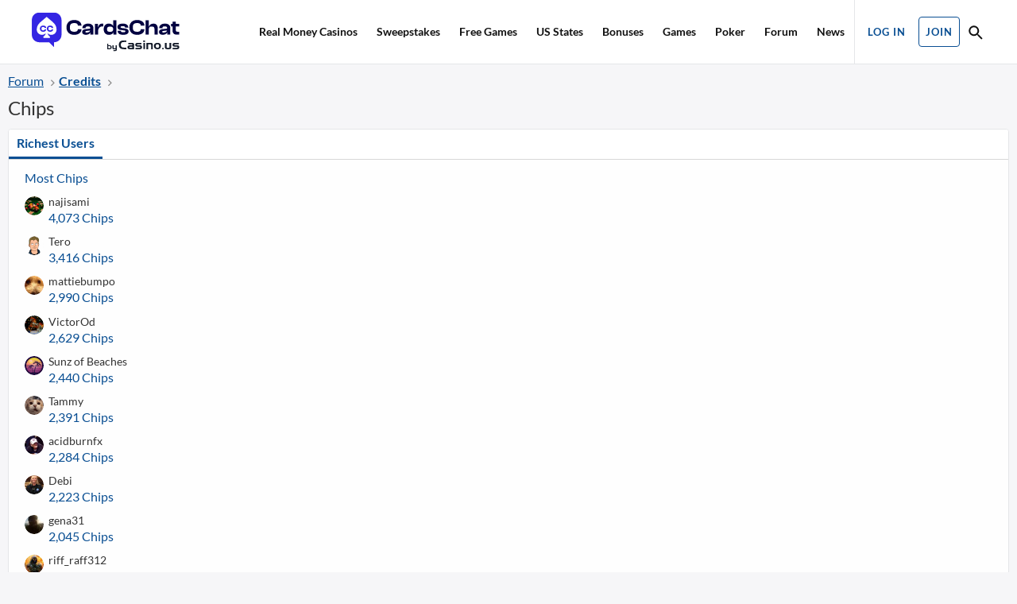

--- FILE ---
content_type: text/html; charset=utf-8
request_url: https://www.casino.us/cardschat/vip-chip-tracker/currency/chips.2/?user_id=151315
body_size: 24408
content:
<!DOCTYPE html>
<html id="XF" lang="en-US" dir="LTR"
	data-app="public"
	data-template="dbtech_credits_currency"
	data-container-key=""
	data-content-key=""
	data-logged-in="false"
	data-cookie-prefix="xf_"
	data-csrf="1769873328,2df917a7d04e54fc40620356c46055fb"
	class="has-no-js template-dbtech_credits_currency"
	>
<head>
<!-- Start cookieyes banner --> <script id="cookieyes" type="text/javascript" src="https://cdn-cookieyes.com/client_data/cae4a9f3d0b678af092a2c76/script.js"></script> <!-- End cookieyes banner -->


	<meta charset="utf-8" />
	<meta http-equiv="X-UA-Compatible" content="IE=Edge" />
	<meta name="viewport" content="width=device-width, initial-scale=1, viewport-fit=cover">

	
	
	

	<title>Chips | CardsChat | #1 Online Poker Forum, News, Strategy | CC</title>
	

	<link rel="manifest" href="/forum/webmanifest.php">
	
		<meta name="theme-color" content="#ffffff" />
	

	<meta name="apple-mobile-web-app-title" content="CardsChat | #1 Online Poker Forum, News, Strategy | CC">
	

	
		<meta name="robots" content="noindex" />
	

	
		
	
	
	<meta property="og:site_name" content="CardsChat | #1 Online Poker Forum, News, Strategy | CC" />


	
	
		
	
	
	<meta property="og:type" content="website" />


	
	
		
	
	
	
		<meta property="og:title" content="Chips" />
		<meta property="twitter:title" content="Chips" />
	


	
	
	
		
	
	
	<meta property="og:url" content="https://www.casino.us/forum/vip-chip-tracker/currency/chips.2/?user_id=151315" />


	
	

	
	
    	
    
        
    
        
    



	
	

	



	




	<link rel="stylesheet" href="/forum/css.php?css=public%3Anormalize.css%2Cpublic%3Afa.css%2Cpublic%3Acore.less%2Cpublic%3Aapp.less&amp;s=2&amp;l=1&amp;d=1767812617&amp;k=93d176d25c1819245e02c80823a431052d4daa9d" />

	<link rel="stylesheet" href="/forum/css.php?css=public%3Aextra.less&amp;s=2&amp;l=1&amp;d=1767812617&amp;k=ad53b7c35477aea32990fb3e53afd072e015aa59" />

	
		<script src="/forum/js/xf/preamble.min.js?_v=8a08ee3e"></script>
	
	




	

	

	

	





	
		<link rel="icon" type="image/png" href="https://www.casino.us/forum/styles/cc/images/logos/favicon-32x32.png" sizes="32x32" />
	
	
</head>
<body data-template="dbtech_credits_currency">

<div class="p-pageWrapper" id="top">










	
	<nav class="p-nav">
		<div class="p-nav-inner">
			<button type="button" class="button--plain p-nav-menuTrigger button" data-xf-click="off-canvas" data-menu=".js-headerOffCanvasMenu" tabindex="0" aria-label="Menu"><span class="button-text">
				<i aria-hidden="true"></i>
			</span></button>

			<div class="p-nav-smallLogo">
				<a href="https://www.casino.us/cardschat/" data-aa-tracker="Header - CC Logo">
					<img src="/forum/styles/cc/images/logos/cardschat-logo-light.svg" srcset="" alt="CardsChat | #1 Online Poker Forum, News, Strategy | CC"
						width="186" height="56" />
				</a>
			</div>

			<div class="p-nav-scroller hScroller" data-xf-init="h-scroller" data-auto-scroll=".p-navEl.is-selected">
				<div class="hScroller-scroll">
					<ul class="p-nav-list js-offCanvasNavSource">
					
						<li>
							

	<div class="p-navEl " data-has-children="true">
		

			
	
	<a href="https://www.casino.us/real-money/"
		class="p-navEl-link p-navEl-link--splitMenu "
		
		
		
		data-nav-id="realMoneyCasinos" data-aa-tracker="Menu - Real Money Casinos">Real Money Casinos</a>


			<a data-xf-key="1"
				data-xf-click="menu"
				data-menu-pos-ref="< .p-navEl"
				class="p-navEl-splitTrigger"
				role="button"
				tabindex="0"
				aria-label="Toggle expanded"
				aria-expanded="false"
				aria-haspopup="true"></a>

		
		
			<div class="menu menu--structural" data-menu="menu" aria-hidden="true">
				<div class="menu-content">
					
						
	
	
	
	<a href="https://www.casino.us/fastest-payout/"
		class="menu-linkRow u-indentDepth0 js-offCanvasCopy "
		
		
		
		data-nav-id="fastestPayoutCasinos" data-aa-tracker="Menu - Sub-Menu Item - Fastest Payout Casinos">Fastest Payout Casinos</a>

		
	

					
						
	
	
	
	<a href="https://www.casino.us/mobile/"
		class="menu-linkRow u-indentDepth0 js-offCanvasCopy "
		
		
		
		data-nav-id="mobileCasinoApps" data-aa-tracker="Menu - Sub-Menu Item - Mobile Casino Apps">Mobile Casino Apps</a>

		
	

					
						
	
	
	
	<a href="https://www.casino.us/new-casinos/"
		class="menu-linkRow u-indentDepth0 js-offCanvasCopy "
		
		
		
		data-nav-id="newOnlineCasinos" data-aa-tracker="Menu - Sub-Menu Item - New Online Casinos">New Online Casinos</a>

		
	

					
						
	
	
	
	<a href="https://www.casino.us/payment/"
		class="menu-linkRow u-indentDepth0 js-offCanvasCopy "
		
		
		
		data-nav-id="casinoPaymentMethods" data-aa-tracker="Menu - Sub-Menu Item - Casino Payment Methods">Casino Payment Methods</a>

		
	

					
				</div>
			</div>
		
	</div>


						</li>
					
						<li>
							

	<div class="p-navEl " data-has-children="true">
		

			
	
	<a href="https://www.casino.us/sweepstakes/"
		class="p-navEl-link p-navEl-link--splitMenu "
		
		
		
		data-nav-id="sweepstakes" data-aa-tracker="Menu - Sweepstakes">Sweepstakes</a>


			<a data-xf-key="2"
				data-xf-click="menu"
				data-menu-pos-ref="< .p-navEl"
				class="p-navEl-splitTrigger"
				role="button"
				tabindex="0"
				aria-label="Toggle expanded"
				aria-expanded="false"
				aria-haspopup="true"></a>

		
		
			<div class="menu menu--structural" data-menu="menu" aria-hidden="true">
				<div class="menu-content">
					
						
	
	
	
	<a href="https://www.casino.us/sweepstakes/apps/"
		class="menu-linkRow u-indentDepth0 js-offCanvasCopy "
		
		
		
		data-nav-id="sweepstakesApps" data-aa-tracker="Menu - Sub-Menu Item - Sweepstakes apps">Sweepstakes apps</a>

		
	

					
						
	
	
	
	<a href="https://www.casino.us/sweepstakes/no-deposit-bonus/"
		class="menu-linkRow u-indentDepth0 js-offCanvasCopy "
		
		
		
		data-nav-id="noDepositBonus" data-aa-tracker="Menu - Sub-Menu Item - No deposit bonus">No deposit bonus</a>

		
	

					
						
	
	
	
	<a href="https://www.casino.us/sweepstakes/daily-login-bonus/"
		class="menu-linkRow u-indentDepth0 js-offCanvasCopy "
		
		
		
		data-nav-id="dailyLoginBonus" data-aa-tracker="Menu - Sub-Menu Item - Daily login bonus">Daily login bonus</a>

		
	

					
						
	
	
	
	<a href="https://www.casino.us/sweepstakes/games/"
		class="menu-linkRow u-indentDepth0 js-offCanvasCopy "
		
		
		
		data-nav-id="sweepstakesGames" data-aa-tracker="Menu - Sub-Menu Item - Sweepstakes games">Sweepstakes games</a>

		
	

					
						
	
	
	
	<a href="https://www.casino.us/sweepstakes/crown-coins-casino/"
		class="menu-linkRow u-indentDepth0 js-offCanvasCopy "
		
		
		
		data-nav-id="crownCoins" data-aa-tracker="Menu - Sub-Menu Item - Crown Coins">Crown Coins</a>

		
	

					
						
	
	
	
	<a href="https://www.casino.us/sweepstakes/funrize/"
		class="menu-linkRow u-indentDepth0 js-offCanvasCopy "
		
		
		
		data-nav-id="Funrize" data-aa-tracker="Menu - Sub-Menu Item - Funrize">Funrize</a>

		
	

					
						
	
	
	
	<a href="https://www.casino.us/sweepstakes/hello-millions/"
		class="menu-linkRow u-indentDepth0 js-offCanvasCopy "
		
		
		
		data-nav-id="helloMillions" data-aa-tracker="Menu - Sub-Menu Item - Hello Millions">Hello Millions</a>

		
	

					
						
	
	
	
	<a href="https://www.casino.us/sweepstakes/high-5-casino/"
		class="menu-linkRow u-indentDepth0 js-offCanvasCopy "
		
		
		
		data-nav-id="high5Casino" data-aa-tracker="Menu - Sub-Menu Item - High 5 Casino">High 5 Casino</a>

		
	

					
						
	
	
	
	<a href="https://www.casino.us/sweepstakes/jackpota/"
		class="menu-linkRow u-indentDepth0 js-offCanvasCopy "
		
		
		
		data-nav-id="jackpotaCasino" data-aa-tracker="Menu - Sub-Menu Item - Jackpota Casino">Jackpota Casino</a>

		
	

					
						
	
	
	
	<a href="https://www.casino.us/sweepstakes/mcluck/"
		class="menu-linkRow u-indentDepth0 js-offCanvasCopy "
		
		
		
		data-nav-id="Mcluck" data-aa-tracker="Menu - Sub-Menu Item - Mcluck">Mcluck</a>

		
	

					
						
	
	
	
	<a href="https://www.casino.us/sweepstakes/megabonanza/"
		class="menu-linkRow u-indentDepth0 js-offCanvasCopy "
		
		
		
		data-nav-id="megaBonanza" data-aa-tracker="Menu - Sub-Menu Item - MegaBonanza">MegaBonanza</a>

		
	

					
						
	
	
	
	<a href="https://www.casino.us/sweepstakes/playfame-casino/"
		class="menu-linkRow u-indentDepth0 js-offCanvasCopy "
		
		
		
		data-nav-id="playFame" data-aa-tracker="Menu - Sub-Menu Item - PlayFame">PlayFame</a>

		
	

					
						
	
	
	
	<a href="https://www.casino.us/sweepstakes/pulsz/"
		class="menu-linkRow u-indentDepth0 js-offCanvasCopy "
		
		
		
		data-nav-id="pulsz" data-aa-tracker="Menu - Sub-Menu Item - Pulsz">Pulsz</a>

		
	

					
						
	
	
	
	<a href="https://www.casino.us/sweepstakes/realprize/"
		class="menu-linkRow u-indentDepth0 js-offCanvasCopy "
		
		
		
		data-nav-id="realPrize" data-aa-tracker="Menu - Sub-Menu Item - RealPrize">RealPrize</a>

		
	

					
						
	
	
	
	<a href="https://www.casino.us/sweepstakes/stake-us/"
		class="menu-linkRow u-indentDepth0 js-offCanvasCopy "
		
		
		
		data-nav-id="stakeUs" data-aa-tracker="Menu - Sub-Menu Item - Stake.us">Stake.us</a>

		
	

					
						
	
	
	
	<a href="https://www.casino.us/sweepstakes/coins/"
		class="menu-linkRow u-indentDepth0 js-offCanvasCopy "
		
		
		
		data-nav-id="sweepstakesCoins" data-aa-tracker="Menu - Sub-Menu Item - Sweepstakes coins">Sweepstakes coins</a>

		
	

					
				</div>
			</div>
		
	</div>


						</li>
					
						<li>
							

	<div class="p-navEl " >
		

			
	
	<a href="/forum/award-system/list"
		class="p-navEl-link ccResponsive_showPhone"
		
		
		data-xf-key="3"
		data-nav-id="awardsMobile">Awards</a>


			

		
		
	</div>


						</li>
					
						<li>
							

	<div class="p-navEl " >
		

			
	
	<a href="/forum/search/?type=post"
		class="p-navEl-link ccResponsive_showPhone"
		
		
		data-xf-key="4"
		data-nav-id="searchForums">Search forums</a>


			

		
		
	</div>


						</li>
					
						<li>
							

	<div class="p-navEl " data-has-children="true">
		

			
	
	<a href="https://www.casino.us/free-games/"
		class="p-navEl-link p-navEl-link--splitMenu "
		
		
		
		data-nav-id="freeGames" data-aa-tracker="Menu - Free Games">Free Games</a>


			<a data-xf-key="5"
				data-xf-click="menu"
				data-menu-pos-ref="< .p-navEl"
				class="p-navEl-splitTrigger"
				role="button"
				tabindex="0"
				aria-label="Toggle expanded"
				aria-expanded="false"
				aria-haspopup="true"></a>

		
		
			<div class="menu menu--structural" data-menu="menu" aria-hidden="true">
				<div class="menu-content">
					
						
	
	
	
	<a href="https://www.casino.us/blackjack/free/"
		class="menu-linkRow u-indentDepth0 js-offCanvasCopy "
		
		
		
		data-nav-id="freeBlackjackSub" data-aa-tracker="Menu - Sub-Menu Item - Free Blackjack">Free Blackjack</a>

		
	

					
						
	
	
	
	<a href="https://www.casino.us/roulette/free/"
		class="menu-linkRow u-indentDepth0 js-offCanvasCopy "
		
		
		
		data-nav-id="freeOnlineRoulette" data-aa-tracker="Menu - Sub-Menu Item - Free Online Roulette">Free Online Roulette</a>

		
	

					
						
	
	
	
	<a href="https://www.casino.us/slots/free/"
		class="menu-linkRow u-indentDepth0 js-offCanvasCopy "
		
		
		
		data-nav-id="freeSlots" data-aa-tracker="Menu - Sub-Menu Item - Free Slots">Free Slots</a>

		
	

					
				</div>
			</div>
		
	</div>


						</li>
					
						<li>
							

	<div class="p-navEl " data-has-children="true">
		

			
	
	<a href="#"
		class="p-navEl-link p-navEl-link--splitMenu "
		
		
		
		data-nav-id="usStates" data-aa-tracker="Menu - US States">US States</a>


			<a data-xf-key="6"
				data-xf-click="menu"
				data-menu-pos-ref="< .p-navEl"
				class="p-navEl-splitTrigger"
				role="button"
				tabindex="0"
				aria-label="Toggle expanded"
				aria-expanded="false"
				aria-haspopup="true"></a>

		
		
			<div class="menu menu--structural" data-menu="menu" aria-hidden="true">
				<div class="menu-content">
					
						
	
	
	
	<a href="https://www.casino.us/new-jersey/"
		class="menu-linkRow u-indentDepth0 js-offCanvasCopy "
		
		
		
		data-nav-id="njOnlineCasinos" data-aa-tracker="Menu - Sub-Menu Item - NJ Online Casinos">NJ Online Casinos</a>

		
	

					
						
	
	
	
	<a href="https://www.casino.us/west-virginia/"
		class="menu-linkRow u-indentDepth0 js-offCanvasCopy "
		
		
		
		data-nav-id="wvOnlineCasinos" data-aa-tracker="Menu - Sub-Menu Item - WV Online Casinos">WV Online Casinos</a>

		
	

					
						
	
	
	
	<a href="https://www.casino.us/pennsylvania/"
		class="menu-linkRow u-indentDepth0 js-offCanvasCopy "
		
		
		
		data-nav-id="paOnlineCasinos" data-aa-tracker="Menu - Sub-Menu Item - PA Online Casinos">PA Online Casinos</a>

		
	

					
						
	
	
	
	<a href="https://www.casino.us/michigan/"
		class="menu-linkRow u-indentDepth0 js-offCanvasCopy "
		
		
		
		data-nav-id="michiganOnlineCasinos" data-aa-tracker="Menu - Sub-Menu Item - Michigan Online Casinos">Michigan Online Casinos</a>

		
	

					
						
	
	
	
	<a href="https://www.casino.us/california/"
		class="menu-linkRow u-indentDepth0 js-offCanvasCopy "
		
		
		
		data-nav-id="onlineCasinoCalifornia" data-aa-tracker="Menu - Sub-Menu Item - Online Casino California">Online Casino California</a>

		
	

					
						
	
	
	
	<a href="https://www.casino.us/arizona/"
		class="menu-linkRow u-indentDepth0 js-offCanvasCopy "
		
		
		
		data-nav-id="onlineCasinoArizona" data-aa-tracker="Menu - Sub-Menu Item - Online Casino Arizona">Online Casino Arizona</a>

		
	

					
						
	
	
	
	<a href="https://www.casino.us/new-york/"
		class="menu-linkRow u-indentDepth0 js-offCanvasCopy "
		
		
		
		data-nav-id="onlineCasinoNY" data-aa-tracker="Menu - Sub-Menu Item - Online Casino NY">Online Casino NY</a>

		
	

					
				</div>
			</div>
		
	</div>


						</li>
					
						<li>
							

	<div class="p-navEl " data-has-children="true">
		

			
	
	<a href="https://www.casino.us/bonus/"
		class="p-navEl-link p-navEl-link--splitMenu "
		
		
		
		data-nav-id="bonuses" data-aa-tracker="Menu - Bonuses">Bonuses</a>


			<a data-xf-key="7"
				data-xf-click="menu"
				data-menu-pos-ref="< .p-navEl"
				class="p-navEl-splitTrigger"
				role="button"
				tabindex="0"
				aria-label="Toggle expanded"
				aria-expanded="false"
				aria-haspopup="true"></a>

		
		
			<div class="menu menu--structural" data-menu="menu" aria-hidden="true">
				<div class="menu-content">
					
						
	
	
	
	<a href="https://www.casino.us/bonus/no-deposit/"
		class="menu-linkRow u-indentDepth0 js-offCanvasCopy "
		
		
		
		data-nav-id="noDepositBonus2" data-aa-tracker="Menu - Sub-Menu Item - No Deposit Bonus">No Deposit Bonus</a>

		
	

					
						
	
	
	
	<a href="https://www.casino.us/bonus/crown-coins-promo-code/"
		class="menu-linkRow u-indentDepth0 js-offCanvasCopy "
		
		
		
		data-nav-id="crownCoinsPromoCode" data-aa-tracker="Menu - Sub-Menu Item - Crown Coins Promo Code">Crown Coins Promo Code</a>

		
	

					
						
	
	
	
	<a href="https://www.casino.us/bonus/funrize-promo-code/"
		class="menu-linkRow u-indentDepth0 js-offCanvasCopy "
		
		
		
		data-nav-id="funrizePrimoCode" data-aa-tracker="Menu - Sub-Menu Item - Funrize Primo Code">Funrize Primo Code</a>

		
	

					
						
	
	
	
	<a href="https://www.casino.us/bonus/hello-millions-promo-code/"
		class="menu-linkRow u-indentDepth0 js-offCanvasCopy "
		
		
		
		data-nav-id="helloMillionsPromoCode" data-aa-tracker="Menu - Sub-Menu Item - Hello Millions Promo Code">Hello Millions Promo Code</a>

		
	

					
						
	
	
	
	<a href="https://www.casino.us/bonus/high-5-casino-promo-code/"
		class="menu-linkRow u-indentDepth0 js-offCanvasCopy "
		
		
		
		data-nav-id="high5CasinoPromoCode" data-aa-tracker="Menu - Sub-Menu Item - High 5 Casino Promo Code">High 5 Casino Promo Code</a>

		
	

					
						
	
	
	
	<a href="https://www.casino.us/bonus/jackpota-promo-code/"
		class="menu-linkRow u-indentDepth0 js-offCanvasCopy "
		
		
		
		data-nav-id="jackpotaPromoCode" data-aa-tracker="Menu - Sub-Menu Item - Jackpota Promo Code">Jackpota Promo Code</a>

		
	

					
						
	
	
	
	<a href="https://www.casino.us/bonus/mcluck-promo-code/"
		class="menu-linkRow u-indentDepth0 js-offCanvasCopy "
		
		
		
		data-nav-id="mcLuckPromoCode" data-aa-tracker="Menu - Sub-Menu Item - McLuck Promo Code">McLuck Promo Code</a>

		
	

					
						
	
	
	
	<a href="https://www.casino.us/bonus/megabonanza-promo-code/"
		class="menu-linkRow u-indentDepth0 js-offCanvasCopy "
		
		
		
		data-nav-id="megaBonanzaPromoCode" data-aa-tracker="Menu - Sub-Menu Item - MegaBonanza Promo Code">MegaBonanza Promo Code</a>

		
	

					
						
	
	
	
	<a href="https://www.casino.us/bonus/pulsz-promo-code/"
		class="menu-linkRow u-indentDepth0 js-offCanvasCopy "
		
		
		
		data-nav-id="pulszPromoCode" data-aa-tracker="Menu - Sub-Menu Item - Pulsz Promo Code">Pulsz Promo Code</a>

		
	

					
						
	
	
	
	<a href="https://www.casino.us/bonus/real-prize-promo-code/"
		class="menu-linkRow u-indentDepth0 js-offCanvasCopy "
		
		
		
		data-nav-id="realPrizePromoCode" data-aa-tracker="Menu - Sub-Menu Item - RealPrize Promo Code">RealPrize Promo Code</a>

		
	

					
						
	
	
	
	<a href="https://www.casino.us/bonus/stake-us-promo-code/"
		class="menu-linkRow u-indentDepth0 js-offCanvasCopy "
		
		
		
		data-nav-id="stakeusPromoCode" data-aa-tracker="Menu - Sub-Menu Item - Stake.us Promo Code">Stake.us Promo Code</a>

		
	

					
				</div>
			</div>
		
	</div>


						</li>
					
						<li>
							

	<div class="p-navEl " data-has-children="true">
		

			
	
	<a href="#"
		class="p-navEl-link p-navEl-link--splitMenu "
		
		
		
		data-nav-id="games" data-aa-tracker="Menu - Games">Games</a>


			<a data-xf-key="8"
				data-xf-click="menu"
				data-menu-pos-ref="< .p-navEl"
				class="p-navEl-splitTrigger"
				role="button"
				tabindex="0"
				aria-label="Toggle expanded"
				aria-expanded="false"
				aria-haspopup="true"></a>

		
		
			<div class="menu menu--structural" data-menu="menu" aria-hidden="true">
				<div class="menu-content">
					
						
	
	
	
	<a href="https://www.casino.us/slots/"
		class="menu-linkRow u-indentDepth0 js-offCanvasCopy "
		
		
		
		data-nav-id="onlineSlots" data-aa-tracker="Menu - Sub-Menu Item - Online Slots">Online Slots</a>

		
	

					
						
	
	
	
	<a href="https://www.casino.us/blackjack/"
		class="menu-linkRow u-indentDepth0 js-offCanvasCopy "
		
		
		
		data-nav-id="blackjack" data-aa-tracker="Menu - Sub-Menu Item - Blackjack">Blackjack</a>

		
	

					
						
	
	
	
	<a href="https://www.casino.us/roulette/"
		class="menu-linkRow u-indentDepth0 js-offCanvasCopy "
		
		
		
		data-nav-id="rouletteSub" data-aa-tracker="Menu - Sub-Menu Item - Roulette">Roulette</a>

		
	

					
				</div>
			</div>
		
	</div>


						</li>
					
						<li>
							

	<div class="p-navEl " data-has-children="true">
		

			
	
	<a href="https://www.casino.us/poker/"
		class="p-navEl-link p-navEl-link--splitMenu "
		
		
		
		data-nav-id="poker2" data-aa-tracker="Menu - Poker">Poker</a>


			<a data-xf-key="9"
				data-xf-click="menu"
				data-menu-pos-ref="< .p-navEl"
				class="p-navEl-splitTrigger"
				role="button"
				tabindex="0"
				aria-label="Toggle expanded"
				aria-expanded="false"
				aria-haspopup="true"></a>

		
		
			<div class="menu menu--structural" data-menu="menu" aria-hidden="true">
				<div class="menu-content">
					
						
	
	
	
	<a href="https://www.casino.us/poker/cardschat-freerolls/"
		class="menu-linkRow u-indentDepth0 js-offCanvasCopy "
		
		
		
		data-nav-id="cardsChatFreerollsSub" data-aa-tracker="Menu - Sub-Menu Item - CardsChat Freerolls">CardsChat Freerolls</a>

		
	

					
						
	
	
	
	<a href="https://www.casino.us/poker/strategy/how-to-play/"
		class="menu-linkRow u-indentDepth0 js-offCanvasCopy "
		
		
		
		data-nav-id="howToPlayPoker" data-aa-tracker="Menu - Sub-Menu Item - How to Play Poker">How to Play Poker</a>

		
	

					
						
	
	
	
	<a href="https://www.casino.us/poker/strategy/poker-hands/"
		class="menu-linkRow u-indentDepth0 js-offCanvasCopy "
		
		
		
		data-nav-id="pokerHands" data-aa-tracker="Menu - Sub-Menu Item - Poker Hands">Poker Hands</a>

		
	

					
						
	
	
	
	<a href="https://www.casino.us/poker/strategy/"
		class="menu-linkRow u-indentDepth0 js-offCanvasCopy "
		
		
		
		data-nav-id="pokerStrategy" data-aa-tracker="Menu - Sub-Menu Item - Poker Strategy">Poker Strategy</a>

		
	

					
						
	
	
	
	<a href="https://www.casino.us/poker/free-online-poker-game/"
		class="menu-linkRow u-indentDepth0 js-offCanvasCopy "
		
		
		
		data-nav-id="freeOnlinePokerGame" data-aa-tracker="Menu - Sub-Menu Item - Free Online Poker Game">Free Online Poker Game</a>

		
	

					
						
	
	
	
	<a href="https://www.casino.us/poker/bonus/"
		class="menu-linkRow u-indentDepth0 js-offCanvasCopy "
		
		
		
		data-nav-id="pokerBonuses" data-aa-tracker="Menu - Sub-Menu Item - Poker Bonuses">Poker Bonuses</a>

		
	

					
						
	
	
	
	<a href="https://www.casino.us/poker/tools/"
		class="menu-linkRow u-indentDepth0 js-offCanvasCopy "
		
		
		
		data-nav-id="pokerTools" data-aa-tracker="Menu - Sub-Menu Item - Poker Tools">Poker Tools</a>

		
	

					
						
	
	
	
	<a href="https://www.casino.us/poker/podcast/"
		class="menu-linkRow u-indentDepth0 js-offCanvasCopy "
		
		
		
		data-nav-id="pokerPodcast" data-aa-tracker="Menu - Sub-Menu Item - Poker Podcast">Poker Podcast</a>

		
	

					
						
	
	
	
	<a href="https://www.casino.us/poker/strategy/become-a-winning-poker-player/"
		class="menu-linkRow u-indentDepth0 js-offCanvasCopy "
		
		
		
		data-nav-id="pokerSchool" data-aa-tracker="Menu - Sub-Menu Item - Poker School">Poker School</a>

		
	

					
				</div>
			</div>
		
	</div>


						</li>
					
						<li>
							

	<div class="p-navEl " >
		

			
	
	<a href="/forum/"
		class="p-navEl-link "
		
		
		data-xf-key="10"
		data-nav-id="forums" data-aa-tracker="Menu - Forum">Forum</a>


			

		
		
	</div>


						</li>
					
						<li>
							

	<div class="p-navEl " >
		

			
	
	<a href="https://www.casino.us/news/"
		class="p-navEl-link "
		
		
		data-xf-key="11"
		data-nav-id="news" data-aa-tracker="Menu - News">News</a>


			

		
		
	</div>


						</li>
					
						<li>
							


						</li>
					
					</ul>
				</div>
			</div>

			<div class="p-nav-opposite">
				<div class="p-navgroup p-account p-navgroup--guest">
					<div class="p-navgroup p-discovery">
						
							<a href="/forum/login/" class="p-navgroup-link p-navgroup-link--textual p-navgroup-link--logIn"
							   data-xf-click="overlay" data-follow-redirects="on" data-aa-tracker="Header - Login" >
								
  <span class="p-navgroup-linkText">Log in</span>


							</a>
							
								<a href="/forum/login/register" class="p-navgroup-link p-navgroup-link--textual p-navgroup-link--register"
								   data-xf-click="overlay" data-follow-redirects="on" data-aa-tracker="Header - Join" >
									
  <span class="p-navgroup-linkText">Join</span>


								</a>
							
						
						

						
							<a href="/forum/search/"
							   class='p-navgroup-link p-navgroup-link--iconic p-navgroup-link--search'
								data-xf-click="menu"
								data-xf-key="/"
								aria-label="Search"
								aria-expanded="false"
								aria-haspopup="true"
								title="Search" data-aa-tracker="Header - Search Icon" >
								<i aria-hidden="true"></i>
								<span class="p-navgroup-linkText">Search</span>
							</a>
							<div class="menu menu--structural menu--wide" data-menu="menu" aria-hidden="true">
								<form action="/forum/search/search" method="post"
									class="menu-content"
									data-xf-init="quick-search">

									<h3 class="menu-header">Search</h3>
									
									<div class="menu-row">
										
											<input type="text" class="input" name="keywords" placeholder="Search…" aria-label="Search" data-menu-autofocus="true" />
										
									</div>

									
									<div class="menu-row">
										<label class="iconic"><input type="checkbox"  name="c[title_only]" value="1" /><i aria-hidden="true"></i><span class="iconic-label">Search titles only</span></label>

									</div>
									
									<div class="menu-row">
										<div class="inputGroup">
											<span class="inputGroup-text" id="ctrl_search_menu_by_member">By:</span>
											<input type="text" class="input" name="c[users]" data-xf-init="auto-complete" placeholder="Member" aria-labelledby="ctrl_search_menu_by_member" />
										</div>
									</div>
									<div class="menu-footer">
										<span class="menu-footer-controls">
											<button type="submit" class="button--cta button button--icon button--icon--search"><span class="button-text">Search</span></button>
											<a href="/forum/search/" class="button"><span class="button-text">Advanced search…</span></a>
										</span>
									</div>

									<input type="hidden" name="_xfToken" value="1769873328,2df917a7d04e54fc40620356c46055fb" />
								</form>
							</div>
						
					</div>
				</div>
			</div>
		</div>
	</nav>

	




<div class="offCanvasMenu offCanvasMenu--nav js-headerOffCanvasMenu" data-menu="menu" aria-hidden="true" data-ocm-builder="navigation">
	<div class="offCanvasMenu-backdrop" data-menu-close="true"></div>
	<div class="offCanvasMenu-content">
		<div class="offCanvasMenu-header">
			<a class="offCanvasMenu-back" role="button"></a>
			<a class="offCanvasMenu-closer" data-menu-close="true" role="button" tabindex="0" aria-label="Close"></a>
		</div>
		
			<div class="p-offCanvasRegisterLink">
				<div class="offCanvasMenu-linkHolder">
					<a href="/forum/login/" class="offCanvasMenu-link" data-xf-click="overlay" data-menu-close="true">
						Log in
					</a>
				</div>
				
					<div class="offCanvasMenu-linkHolder">
						<a href="/forum/login/register" class="offCanvasMenu-link" data-xf-click="overlay" data-menu-close="true">
							Register
						</a>
					</div>
				
			</div>
		

		
			<a href="/forum/search/"
				class='p-navgroup-link p-navgroup-link--iconic p-navgroup-link--search'
				title="Search" data-aa-tracker="Header - Search Icon" >
				<i aria-hidden="true"></i>
				<span class="p-navgroup-linkText">Search</span>
			</a>
		

		<div class="js-offCanvasNavTarget"></div>
		<div class="offCanvasMenu-installBanner js-installPromptContainer" style="display: none;" data-xf-init="install-prompt">
			<div class="offCanvasMenu-installBanner-header">Install the app</div>
			<button type="button" class="js-installPromptButton button"><span class="button-text">Install</span></button>
		</div>
	</div>
</div>

<div class="p-body">
	<div class="p-body-inner">
		<!--XF:EXTRA_OUTPUT-->

		

		

		
		
	
		<ul class="p-breadcrumbs "
			itemscope itemtype="https://schema.org/BreadcrumbList">
		
			

			
			<li class="itemListElement--hider"></li>
			
			
				
				
	<li itemprop="itemListElement" itemscope itemtype="https://schema.org/ListItem">
		<a href="/forum/" itemprop="item">
			<span itemprop="name">Forum</span>
		</a>
		<meta itemprop="position" content="1" />
	</li>

			

			
				
				
	<li itemprop="itemListElement" itemscope itemtype="https://schema.org/ListItem">
		<a href="/forum/vip-chip-tracker/" itemprop="item">
			<span itemprop="name">Credits</span>
		</a>
		<meta itemprop="position" content="2" />
	</li>

			
			
			
			

		
		</ul>
	

		

		


	<noscript><div class="blockMessage blockMessage--important blockMessage--iconic u-noJsOnly">JavaScript is disabled. For a better experience, please enable JavaScript in your browser before proceeding.</div></noscript>

		
	<div class="blockMessage blockMessage--important blockMessage--iconic js-browserWarning" style="display: none">You are using an out of date browser. It  may not display this or other websites correctly.<br />You should upgrade or use an <a href="https://www.google.com/chrome/" target="_blank" rel="noopener">alternative browser</a>.</div>


		
			<div class="p-body-header">
			
				
					<div class="p-title ">
					
						
							<h1 class="p-title-value">Chips</h1>
						
						
					
					</div>
				

				
			
			</div>
		

		<div class="p-body-main  ">
			
			<div class="p-body-contentCol"></div>
			

			

			<div class="p-body-content">
				
				<div class="p-body-pageContent">



<div class="block">
	<div class="block-container">
		
		<h2 class="block-tabHeader tabs hScroller" data-xf-init="h-scroller tabs" role="tablist">
			<span class="hScroller-scroll">
				<a class="tabs-tab is-active" role="tab" tabindex="0" aria-controls="_xfUid-richest-1769873328">Richest Users</a>
				
				
				
				
				
			</span>
		</h2>

		<ul class="tabPanes">

			
				<li class="is-active"
					role="tabpanel"
					id="_xfUid-richest-1769873328">

					<div class="block-body block-row">
						
	<h3 class="block-row block-textHeader block-textHeader--scaled">Most Chips</h3>
	
		
	<div class="block-row">
		<div class="contentRow">
			<div class="contentRow-figure">
				
					<span class="avatar avatar--xxs" data-user-id="120002">
			<img src="https://forum-data.casino.us/avatars/s/120/120002.jpg?1767820570"  alt="najisami" class="avatar-u120002-s" width="48" height="48" loading="lazy" />
		</span>
				
			</div>
			<div class="contentRow-main contentRow-main--close">
				<div class="contentRow-lesser">
					
						<span class="username " dir="auto" data-user-id="120002">najisami</span>
					
				</div>

				
					
						<a href="/forum/vip-chip-tracker/currency/chips.2/?user_id=120002" data-xf-click="overlay">4,073 Chips</a>
					
				
			</div>
		</div>
	</div>

	
		
	<div class="block-row">
		<div class="contentRow">
			<div class="contentRow-figure">
				
					<span class="avatar avatar--xxs" data-user-id="415793">
			<img src="https://forum-data.casino.us/avatars/s/415/415793.jpg?1768102571"  alt="Tero" class="avatar-u415793-s" width="48" height="48" loading="lazy" />
		</span>
				
			</div>
			<div class="contentRow-main contentRow-main--close">
				<div class="contentRow-lesser">
					
						<span class="username " dir="auto" data-user-id="415793">Tero</span>
					
				</div>

				
					
						<a href="/forum/vip-chip-tracker/currency/chips.2/?user_id=415793" data-xf-click="overlay">3,416 Chips</a>
					
				
			</div>
		</div>
	</div>

	
		
	<div class="block-row">
		<div class="contentRow">
			<div class="contentRow-figure">
				
					<span class="avatar avatar--xxs" data-user-id="472155">
			<img src="https://forum-data.casino.us/avatars/s/472/472155.jpg?1736041312"  alt="mattiebumpo" class="avatar-u472155-s" width="48" height="48" loading="lazy" />
		</span>
				
			</div>
			<div class="contentRow-main contentRow-main--close">
				<div class="contentRow-lesser">
					
						<span class="username " dir="auto" data-user-id="472155">mattiebumpo</span>
					
				</div>

				
					
						<a href="/forum/vip-chip-tracker/currency/chips.2/?user_id=472155" data-xf-click="overlay">2,990 Chips</a>
					
				
			</div>
		</div>
	</div>

	
		
	<div class="block-row">
		<div class="contentRow">
			<div class="contentRow-figure">
				
					<span class="avatar avatar--xxs" data-user-id="207207">
			<img src="https://forum-data.casino.us/avatars/s/207/207207.jpg?1764932934"  alt="VictorOd" class="avatar-u207207-s" width="48" height="48" loading="lazy" />
		</span>
				
			</div>
			<div class="contentRow-main contentRow-main--close">
				<div class="contentRow-lesser">
					
						<span class="username " dir="auto" data-user-id="207207">VictorOd</span>
					
				</div>

				
					
						<a href="/forum/vip-chip-tracker/currency/chips.2/?user_id=207207" data-xf-click="overlay">2,629 Chips</a>
					
				
			</div>
		</div>
	</div>

	
		
	<div class="block-row">
		<div class="contentRow">
			<div class="contentRow-figure">
				
					<span class="avatar avatar--xxs" data-user-id="410827">
			<img src="https://forum-data.casino.us/avatars/s/410/410827.jpg?1768999141"  alt="Sunz of Beaches" class="avatar-u410827-s" width="48" height="48" loading="lazy" />
		</span>
				
			</div>
			<div class="contentRow-main contentRow-main--close">
				<div class="contentRow-lesser">
					
						<span class="username " dir="auto" data-user-id="410827">Sunz of Beaches</span>
					
				</div>

				
					
						<a href="/forum/vip-chip-tracker/currency/chips.2/?user_id=410827" data-xf-click="overlay">2,440 Chips</a>
					
				
			</div>
		</div>
	</div>

	
		
	<div class="block-row">
		<div class="contentRow">
			<div class="contentRow-figure">
				
					<span class="avatar avatar--xxs" data-user-id="3824">
			<img src="https://forum-data.casino.us/avatars/s/3/3824.jpg?1768510879"  alt="Tammy" class="avatar-u3824-s" width="48" height="48" loading="lazy" />
		</span>
				
			</div>
			<div class="contentRow-main contentRow-main--close">
				<div class="contentRow-lesser">
					
						<span class="username " dir="auto" data-user-id="3824"><span class="username--staff username--moderator username--admin">Tammy</span></span>
					
				</div>

				
					
						<a href="/forum/vip-chip-tracker/currency/chips.2/?user_id=3824" data-xf-click="overlay">2,391 Chips</a>
					
				
			</div>
		</div>
	</div>

	
		
	<div class="block-row">
		<div class="contentRow">
			<div class="contentRow-figure">
				
					<span class="avatar avatar--xxs" data-user-id="97250">
			<img src="https://forum-data.casino.us/avatars/s/97/97250.jpg?1768135506"  alt="acidburnfx" class="avatar-u97250-s" width="48" height="48" loading="lazy" />
		</span>
				
			</div>
			<div class="contentRow-main contentRow-main--close">
				<div class="contentRow-lesser">
					
						<span class="username " dir="auto" data-user-id="97250">acidburnfx</span>
					
				</div>

				
					
						<a href="/forum/vip-chip-tracker/currency/chips.2/?user_id=97250" data-xf-click="overlay">2,284 Chips</a>
					
				
			</div>
		</div>
	</div>

	
		
	<div class="block-row">
		<div class="contentRow">
			<div class="contentRow-figure">
				
					<span class="avatar avatar--xxs" data-user-id="13937">
			<img src="https://forum-data.casino.us/avatars/s/13/13937.jpg?1675206725"  alt="Debi" class="avatar-u13937-s" width="48" height="48" loading="lazy" />
		</span>
				
			</div>
			<div class="contentRow-main contentRow-main--close">
				<div class="contentRow-lesser">
					
						<span class="username " dir="auto" data-user-id="13937"><span class="username--staff username--moderator username--admin">Debi</span></span>
					
				</div>

				
					
						<a href="/forum/vip-chip-tracker/currency/chips.2/?user_id=13937" data-xf-click="overlay">2,223 Chips</a>
					
				
			</div>
		</div>
	</div>

	
		
	<div class="block-row">
		<div class="contentRow">
			<div class="contentRow-figure">
				
					<span class="avatar avatar--xxs" data-user-id="420244">
			<img src="https://forum-data.casino.us/avatars/s/420/420244.jpg?1706536187"  alt="gena31" class="avatar-u420244-s" width="48" height="48" loading="lazy" />
		</span>
				
			</div>
			<div class="contentRow-main contentRow-main--close">
				<div class="contentRow-lesser">
					
						<span class="username " dir="auto" data-user-id="420244">gena31</span>
					
				</div>

				
					
						<a href="/forum/vip-chip-tracker/currency/chips.2/?user_id=420244" data-xf-click="overlay">2,045 Chips</a>
					
				
			</div>
		</div>
	</div>

	
		
	<div class="block-row">
		<div class="contentRow">
			<div class="contentRow-figure">
				
					<span class="avatar avatar--xxs" data-user-id="422949">
			<img src="https://forum-data.casino.us/avatars/s/422/422949.jpg?1769110809"  alt="riff_raff312" class="avatar-u422949-s" width="48" height="48" loading="lazy" />
		</span>
				
			</div>
			<div class="contentRow-main contentRow-main--close">
				<div class="contentRow-lesser">
					
						<span class="username " dir="auto" data-user-id="422949">riff_raff312</span>
					
				</div>

				
					
						<a href="/forum/vip-chip-tracker/currency/chips.2/?user_id=422949" data-xf-click="overlay">1,989 Chips</a>
					
				
			</div>
		</div>
	</div>

	
		
	<div class="block-row">
		<div class="contentRow">
			<div class="contentRow-figure">
				
					<span class="avatar avatar--xxs" data-user-id="72100">
			<img src="https://forum-data.casino.us/avatars/s/72/72100.jpg?1654585074"  alt="Martin" class="avatar-u72100-s" width="48" height="48" loading="lazy" />
		</span>
				
			</div>
			<div class="contentRow-main contentRow-main--close">
				<div class="contentRow-lesser">
					
						<span class="username " dir="auto" data-user-id="72100"><span class="username--staff username--moderator username--admin">Martin</span></span>
					
				</div>

				
					
						<a href="/forum/vip-chip-tracker/currency/chips.2/?user_id=72100" data-xf-click="overlay">1,932 Chips</a>
					
				
			</div>
		</div>
	</div>

	
		
	<div class="block-row">
		<div class="contentRow">
			<div class="contentRow-figure">
				
					<span class="avatar avatar--xxs" data-user-id="161937">
			<img src="https://forum-data.casino.us/avatars/s/161/161937.jpg?1736550606"  alt="CRStals" class="avatar-u161937-s" width="48" height="48" loading="lazy" />
		</span>
				
			</div>
			<div class="contentRow-main contentRow-main--close">
				<div class="contentRow-lesser">
					
						<span class="username " dir="auto" data-user-id="161937"><span class="username--staff username--moderator">CRStals</span></span>
					
				</div>

				
					
						<a href="/forum/vip-chip-tracker/currency/chips.2/?user_id=161937" data-xf-click="overlay">1,740 Chips</a>
					
				
			</div>
		</div>
	</div>

	
		
	<div class="block-row">
		<div class="contentRow">
			<div class="contentRow-figure">
				
					<span class="avatar avatar--xxs" data-user-id="358991">
			<img src="https://forum-data.casino.us/avatars/s/358/358991.jpg?1751768277"  alt="Yanko57" class="avatar-u358991-s" width="48" height="48" loading="lazy" />
		</span>
				
			</div>
			<div class="contentRow-main contentRow-main--close">
				<div class="contentRow-lesser">
					
						<span class="username " dir="auto" data-user-id="358991">Yanko57</span>
					
				</div>

				
					
						<a href="/forum/vip-chip-tracker/currency/chips.2/?user_id=358991" data-xf-click="overlay">1,669 Chips</a>
					
				
			</div>
		</div>
	</div>

	
		
	<div class="block-row">
		<div class="contentRow">
			<div class="contentRow-figure">
				
					<span class="avatar avatar--xxs" data-user-id="17593">
			<img src="https://forum-data.casino.us/avatars/s/17/17593.jpg?1654584009"  alt="DaveE" class="avatar-u17593-s" width="48" height="48" loading="lazy" />
		</span>
				
			</div>
			<div class="contentRow-main contentRow-main--close">
				<div class="contentRow-lesser">
					
						<span class="username " dir="auto" data-user-id="17593">DaveE</span>
					
				</div>

				
					
						<a href="/forum/vip-chip-tracker/currency/chips.2/?user_id=17593" data-xf-click="overlay">1,642 Chips</a>
					
				
			</div>
		</div>
	</div>

	
		
	<div class="block-row">
		<div class="contentRow">
			<div class="contentRow-figure">
				
					<span class="avatar avatar--xxs" data-user-id="481411">
			<img src="https://forum-data.casino.us/avatars/s/481/481411.jpg?1765223414"  alt="hilary antonik filho" class="avatar-u481411-s" width="48" height="48" loading="lazy" />
		</span>
				
			</div>
			<div class="contentRow-main contentRow-main--close">
				<div class="contentRow-lesser">
					
						<span class="username " dir="auto" data-user-id="481411">hilary antonik filho</span>
					
				</div>

				
					
						<a href="/forum/vip-chip-tracker/currency/chips.2/?user_id=481411" data-xf-click="overlay">1,603 Chips</a>
					
				
			</div>
		</div>
	</div>

	
		
	<div class="block-row">
		<div class="contentRow">
			<div class="contentRow-figure">
				
					<span class="avatar avatar--xxs" data-user-id="253173">
			<img src="https://forum-data.casino.us/avatars/s/253/253173.jpg?1736793216"  alt="whiskers77" class="avatar-u253173-s" width="48" height="48" loading="lazy" />
		</span>
				
			</div>
			<div class="contentRow-main contentRow-main--close">
				<div class="contentRow-lesser">
					
						<span class="username " dir="auto" data-user-id="253173">whiskers77</span>
					
				</div>

				
					
						<a href="/forum/vip-chip-tracker/currency/chips.2/?user_id=253173" data-xf-click="overlay">1,586 Chips</a>
					
				
			</div>
		</div>
	</div>

	
		
	<div class="block-row">
		<div class="contentRow">
			<div class="contentRow-figure">
				
					<span class="avatar avatar--xxs" data-user-id="46203">
			<img src="https://forum-data.casino.us/avatars/s/46/46203.jpg?1768985811"  alt="orchidra" class="avatar-u46203-s" width="48" height="48" loading="lazy" />
		</span>
				
			</div>
			<div class="contentRow-main contentRow-main--close">
				<div class="contentRow-lesser">
					
						<span class="username " dir="auto" data-user-id="46203">orchidra</span>
					
				</div>

				
					
						<a href="/forum/vip-chip-tracker/currency/chips.2/?user_id=46203" data-xf-click="overlay">1,567 Chips</a>
					
				
			</div>
		</div>
	</div>

	
		
	<div class="block-row">
		<div class="contentRow">
			<div class="contentRow-figure">
				
					<span class="avatar avatar--xxs" data-user-id="1012713">
			<img src="https://forum-data.casino.us/avatars/s/1012/1012713.jpg?1767312350"  alt="YLAN" class="avatar-u1012713-s" width="48" height="48" loading="lazy" />
		</span>
				
			</div>
			<div class="contentRow-main contentRow-main--close">
				<div class="contentRow-lesser">
					
						<span class="username " dir="auto" data-user-id="1012713">YLAN</span>
					
				</div>

				
					
						<a href="/forum/vip-chip-tracker/currency/chips.2/?user_id=1012713" data-xf-click="overlay">1,567 Chips</a>
					
				
			</div>
		</div>
	</div>

	
		
	<div class="block-row">
		<div class="contentRow">
			<div class="contentRow-figure">
				
					<span class="avatar avatar--xxs" data-user-id="491394">
			<img src="https://forum-data.casino.us/avatars/s/491/491394.jpg?1700762039"  alt="Andyreas" class="avatar-u491394-s" width="48" height="48" loading="lazy" />
		</span>
				
			</div>
			<div class="contentRow-main contentRow-main--close">
				<div class="contentRow-lesser">
					
						<span class="username " dir="auto" data-user-id="491394"><span class="username--staff username--moderator">Andyreas</span></span>
					
				</div>

				
					
						<a href="/forum/vip-chip-tracker/currency/chips.2/?user_id=491394" data-xf-click="overlay">1,529 Chips</a>
					
				
			</div>
		</div>
	</div>

	
		
	<div class="block-row">
		<div class="contentRow">
			<div class="contentRow-figure">
				
					<span class="avatar avatar--xxs" data-user-id="8998">
			<img src="https://forum-data.casino.us/avatars/s/8/8998.jpg?1654583836"  alt="rotty" class="avatar-u8998-s" width="48" height="48" loading="lazy" />
		</span>
				
			</div>
			<div class="contentRow-main contentRow-main--close">
				<div class="contentRow-lesser">
					
						<span class="username " dir="auto" data-user-id="8998">rotty</span>
					
				</div>

				
					
						<a href="/forum/vip-chip-tracker/currency/chips.2/?user_id=8998" data-xf-click="overlay">1,492 Chips</a>
					
				
			</div>
		</div>
	</div>

	
		
	<div class="block-row">
		<div class="contentRow">
			<div class="contentRow-figure">
				
					<span class="avatar avatar--xxs" data-user-id="15713">
			<img src="https://forum-data.casino.us/avatars/s/15/15713.jpg?1654619001"  alt="dino" class="avatar-u15713-s" width="48" height="48" loading="lazy" />
		</span>
				
			</div>
			<div class="contentRow-main contentRow-main--close">
				<div class="contentRow-lesser">
					
						<span class="username " dir="auto" data-user-id="15713">dino</span>
					
				</div>

				
					
						<a href="/forum/vip-chip-tracker/currency/chips.2/?user_id=15713" data-xf-click="overlay">1,459 Chips</a>
					
				
			</div>
		</div>
	</div>

	
		
	<div class="block-row">
		<div class="contentRow">
			<div class="contentRow-figure">
				
					<span class="avatar avatar--xxs" data-user-id="487083">
			<img src="https://forum-data.casino.us/avatars/s/487/487083.jpg?1764827446"  alt="dreamer13" class="avatar-u487083-s" width="48" height="48" loading="lazy" />
		</span>
				
			</div>
			<div class="contentRow-main contentRow-main--close">
				<div class="contentRow-lesser">
					
						<span class="username " dir="auto" data-user-id="487083">dreamer13</span>
					
				</div>

				
					
						<a href="/forum/vip-chip-tracker/currency/chips.2/?user_id=487083" data-xf-click="overlay">1,442 Chips</a>
					
				
			</div>
		</div>
	</div>

	
		
	<div class="block-row">
		<div class="contentRow">
			<div class="contentRow-figure">
				
					<span class="avatar avatar--xxs" data-user-id="63826">
			<img src="https://forum-data.casino.us/avatars/s/63/63826.jpg?1767470670"  alt="nabmom" class="avatar-u63826-s" width="48" height="48" loading="lazy" />
		</span>
				
			</div>
			<div class="contentRow-main contentRow-main--close">
				<div class="contentRow-lesser">
					
						<span class="username " dir="auto" data-user-id="63826"><span class="username--staff username--moderator">nabmom</span></span>
					
				</div>

				
					
						<a href="/forum/vip-chip-tracker/currency/chips.2/?user_id=63826" data-xf-click="overlay">1,416 Chips</a>
					
				
			</div>
		</div>
	</div>

	
		
	<div class="block-row">
		<div class="contentRow">
			<div class="contentRow-figure">
				
					<span class="avatar avatar--xxs" data-user-id="379821">
			<img src="https://forum-data.casino.us/avatars/s/379/379821.jpg?1662911290"  alt="Bluffzone68" class="avatar-u379821-s" width="48" height="48" loading="lazy" />
		</span>
				
			</div>
			<div class="contentRow-main contentRow-main--close">
				<div class="contentRow-lesser">
					
						<span class="username " dir="auto" data-user-id="379821">Bluffzone68</span>
					
				</div>

				
					
						<a href="/forum/vip-chip-tracker/currency/chips.2/?user_id=379821" data-xf-click="overlay">1,414 Chips</a>
					
				
			</div>
		</div>
	</div>

	
		
	<div class="block-row">
		<div class="contentRow">
			<div class="contentRow-figure">
				
					<span class="avatar avatar--xxs" data-user-id="1005819">
			<img src="https://forum-data.casino.us/avatars/s/1005/1005819.jpg?1763155028"  alt="Marshmalo1994" class="avatar-u1005819-s" width="48" height="48" loading="lazy" />
		</span>
				
			</div>
			<div class="contentRow-main contentRow-main--close">
				<div class="contentRow-lesser">
					
						<span class="username " dir="auto" data-user-id="1005819">Marshmalo1994</span>
					
				</div>

				
					
						<a href="/forum/vip-chip-tracker/currency/chips.2/?user_id=1005819" data-xf-click="overlay">1,411 Chips</a>
					
				
			</div>
		</div>
	</div>

	
		
	<div class="block-row">
		<div class="contentRow">
			<div class="contentRow-figure">
				
					<span class="avatar avatar--xxs" data-user-id="396417">
			<img src="https://forum-data.casino.us/avatars/s/396/396417.jpg?1721905160"  alt="19aleks57" class="avatar-u396417-s" width="48" height="48" loading="lazy" />
		</span>
				
			</div>
			<div class="contentRow-main contentRow-main--close">
				<div class="contentRow-lesser">
					
						<span class="username " dir="auto" data-user-id="396417">19aleks57</span>
					
				</div>

				
					
						<a href="/forum/vip-chip-tracker/currency/chips.2/?user_id=396417" data-xf-click="overlay">1,402 Chips</a>
					
				
			</div>
		</div>
	</div>

	
		
	<div class="block-row">
		<div class="contentRow">
			<div class="contentRow-figure">
				
					<span class="avatar avatar--xxs" data-user-id="1005694">
			<img src="https://forum-data.casino.us/avatars/s/1005/1005694.jpg?1768195094"  alt="MK_" class="avatar-u1005694-s" width="48" height="48" loading="lazy" />
		</span>
				
			</div>
			<div class="contentRow-main contentRow-main--close">
				<div class="contentRow-lesser">
					
						<span class="username " dir="auto" data-user-id="1005694">MK_</span>
					
				</div>

				
					
						<a href="/forum/vip-chip-tracker/currency/chips.2/?user_id=1005694" data-xf-click="overlay">1,394 Chips</a>
					
				
			</div>
		</div>
	</div>

	
		
	<div class="block-row">
		<div class="contentRow">
			<div class="contentRow-figure">
				
					<span class="avatar avatar--xxs" data-user-id="33910">
			<img src="https://forum-data.casino.us/avatars/s/33/33910.jpg?1654584410"  alt="okeedokalee" class="avatar-u33910-s" width="48" height="48" loading="lazy" />
		</span>
				
			</div>
			<div class="contentRow-main contentRow-main--close">
				<div class="contentRow-lesser">
					
						<span class="username " dir="auto" data-user-id="33910">okeedokalee</span>
					
				</div>

				
					
						<a href="/forum/vip-chip-tracker/currency/chips.2/?user_id=33910" data-xf-click="overlay">1,374 Chips</a>
					
				
			</div>
		</div>
	</div>

	
		
	<div class="block-row">
		<div class="contentRow">
			<div class="contentRow-figure">
				
					<span class="avatar avatar--xxs" data-user-id="1005890">
			<img src="https://forum-data.casino.us/avatars/s/1005/1005890.jpg?1663612381"  alt="yuriko oyama" class="avatar-u1005890-s" width="48" height="48" loading="lazy" />
		</span>
				
			</div>
			<div class="contentRow-main contentRow-main--close">
				<div class="contentRow-lesser">
					
						<span class="username " dir="auto" data-user-id="1005890">yuriko oyama</span>
					
				</div>

				
					
						<a href="/forum/vip-chip-tracker/currency/chips.2/?user_id=1005890" data-xf-click="overlay">1,367 Chips</a>
					
				
			</div>
		</div>
	</div>

	
		
	<div class="block-row">
		<div class="contentRow">
			<div class="contentRow-figure">
				
					<span class="avatar avatar--xxs" data-user-id="106922">
			<img src="https://forum-data.casino.us/avatars/s/106/106922.jpg?1769277190"  alt="Gary_Heart" class="avatar-u106922-s" width="48" height="48" loading="lazy" />
		</span>
				
			</div>
			<div class="contentRow-main contentRow-main--close">
				<div class="contentRow-lesser">
					
						<span class="username " dir="auto" data-user-id="106922">Gary_Heart</span>
					
				</div>

				
					
						<a href="/forum/vip-chip-tracker/currency/chips.2/?user_id=106922" data-xf-click="overlay">1,367 Chips</a>
					
				
			</div>
		</div>
	</div>

	
		
	<div class="block-row">
		<div class="contentRow">
			<div class="contentRow-figure">
				
					<span class="avatar avatar--xxs" data-user-id="50742">
			<img src="https://forum-data.casino.us/avatars/s/50/50742.jpg?1700764846"  alt="TheKAAHK" class="avatar-u50742-s" width="48" height="48" loading="lazy" />
		</span>
				
			</div>
			<div class="contentRow-main contentRow-main--close">
				<div class="contentRow-lesser">
					
						<span class="username " dir="auto" data-user-id="50742">TheKAAHK</span>
					
				</div>

				
					
						<a href="/forum/vip-chip-tracker/currency/chips.2/?user_id=50742" data-xf-click="overlay">1,342 Chips</a>
					
				
			</div>
		</div>
	</div>

	
		
	<div class="block-row">
		<div class="contentRow">
			<div class="contentRow-figure">
				
					<span class="avatar avatar--xxs" data-user-id="482507">
			<img src="https://forum-data.casino.us/avatars/s/482/482507.jpg?1755449007"  alt="Gritz18" class="avatar-u482507-s" width="48" height="48" loading="lazy" />
		</span>
				
			</div>
			<div class="contentRow-main contentRow-main--close">
				<div class="contentRow-lesser">
					
						<span class="username " dir="auto" data-user-id="482507">Gritz18</span>
					
				</div>

				
					
						<a href="/forum/vip-chip-tracker/currency/chips.2/?user_id=482507" data-xf-click="overlay">1,322 Chips</a>
					
				
			</div>
		</div>
	</div>

	
		
	<div class="block-row">
		<div class="contentRow">
			<div class="contentRow-figure">
				
					<span class="avatar avatar--xxs" data-user-id="228791">
			<img src="https://forum-data.casino.us/avatars/s/228/228791.jpg?1654586938"  alt="chicopaw" class="avatar-u228791-s" width="48" height="48" loading="lazy" />
		</span>
				
			</div>
			<div class="contentRow-main contentRow-main--close">
				<div class="contentRow-lesser">
					
						<span class="username " dir="auto" data-user-id="228791">chicopaw</span>
					
				</div>

				
					
						<a href="/forum/vip-chip-tracker/currency/chips.2/?user_id=228791" data-xf-click="overlay">1,310 Chips</a>
					
				
			</div>
		</div>
	</div>

	
		
	<div class="block-row">
		<div class="contentRow">
			<div class="contentRow-figure">
				
					<span class="avatar avatar--xxs" data-user-id="96298">
			<img src="https://forum-data.casino.us/avatars/s/96/96298.jpg?1719152284"  alt="Propane Goat" class="avatar-u96298-s" width="48" height="48" loading="lazy" />
		</span>
				
			</div>
			<div class="contentRow-main contentRow-main--close">
				<div class="contentRow-lesser">
					
						<span class="username " dir="auto" data-user-id="96298"><span class="username--staff username--moderator">Propane Goat</span></span>
					
				</div>

				
					
						<a href="/forum/vip-chip-tracker/currency/chips.2/?user_id=96298" data-xf-click="overlay">1,297 Chips</a>
					
				
			</div>
		</div>
	</div>

	
		
	<div class="block-row">
		<div class="contentRow">
			<div class="contentRow-figure">
				
					<span class="avatar avatar--xxs" data-user-id="415300">
			<img src="https://forum-data.casino.us/avatars/s/415/415300.jpg?1654628090"  alt="zorro222_zorro222" class="avatar-u415300-s" width="48" height="48" loading="lazy" />
		</span>
				
			</div>
			<div class="contentRow-main contentRow-main--close">
				<div class="contentRow-lesser">
					
						<span class="username " dir="auto" data-user-id="415300">zorro222_zorro222</span>
					
				</div>

				
					
						<a href="/forum/vip-chip-tracker/currency/chips.2/?user_id=415300" data-xf-click="overlay">1,289 Chips</a>
					
				
			</div>
		</div>
	</div>

	
		
	<div class="block-row">
		<div class="contentRow">
			<div class="contentRow-figure">
				
					<span class="avatar avatar--xxs" data-user-id="433626">
			<img src="https://forum-data.casino.us/avatars/s/433/433626.jpg?1765132415"  alt="bapfel" class="avatar-u433626-s" width="48" height="48" loading="lazy" />
		</span>
				
			</div>
			<div class="contentRow-main contentRow-main--close">
				<div class="contentRow-lesser">
					
						<span class="username " dir="auto" data-user-id="433626">bapfel</span>
					
				</div>

				
					
						<a href="/forum/vip-chip-tracker/currency/chips.2/?user_id=433626" data-xf-click="overlay">1,281 Chips</a>
					
				
			</div>
		</div>
	</div>

	
		
	<div class="block-row">
		<div class="contentRow">
			<div class="contentRow-figure">
				
					<span class="avatar avatar--xxs" data-user-id="23161">
			<img src="https://forum-data.casino.us/avatars/s/23/23161.jpg?1736963071"  alt="NightFun" class="avatar-u23161-s" width="48" height="48" loading="lazy" />
		</span>
				
			</div>
			<div class="contentRow-main contentRow-main--close">
				<div class="contentRow-lesser">
					
						<span class="username " dir="auto" data-user-id="23161">NightFun</span>
					
				</div>

				
					
						<a href="/forum/vip-chip-tracker/currency/chips.2/?user_id=23161" data-xf-click="overlay">1,274 Chips</a>
					
				
			</div>
		</div>
	</div>

	
		
	<div class="block-row">
		<div class="contentRow">
			<div class="contentRow-figure">
				
					<span class="avatar avatar--xxs" data-user-id="132378">
			<img src="https://forum-data.casino.us/avatars/s/132/132378.jpg?1704132982"  alt="KrazyKoo" class="avatar-u132378-s" width="48" height="48" loading="lazy" />
		</span>
				
			</div>
			<div class="contentRow-main contentRow-main--close">
				<div class="contentRow-lesser">
					
						<span class="username " dir="auto" data-user-id="132378">KrazyKoo</span>
					
				</div>

				
					
						<a href="/forum/vip-chip-tracker/currency/chips.2/?user_id=132378" data-xf-click="overlay">1,266 Chips</a>
					
				
			</div>
		</div>
	</div>

	
		
	<div class="block-row">
		<div class="contentRow">
			<div class="contentRow-figure">
				
					<span class="avatar avatar--xxs" data-user-id="1022102">
			<img src="https://forum-data.casino.us/avatars/s/1022/1022102.jpg?1712339509"  alt="CNXRegie" class="avatar-u1022102-s" width="48" height="48" loading="lazy" />
		</span>
				
			</div>
			<div class="contentRow-main contentRow-main--close">
				<div class="contentRow-lesser">
					
						<span class="username " dir="auto" data-user-id="1022102">CNXRegie</span>
					
				</div>

				
					
						<a href="/forum/vip-chip-tracker/currency/chips.2/?user_id=1022102" data-xf-click="overlay">1,264 Chips</a>
					
				
			</div>
		</div>
	</div>

	
		
	<div class="block-row">
		<div class="contentRow">
			<div class="contentRow-figure">
				
					<span class="avatar avatar--xxs" data-user-id="301903">
			<img src="https://forum-data.casino.us/avatars/s/301/301903.jpg?1672920941"  alt="ledsmith" class="avatar-u301903-s" width="48" height="48" loading="lazy" />
		</span>
				
			</div>
			<div class="contentRow-main contentRow-main--close">
				<div class="contentRow-lesser">
					
						<span class="username " dir="auto" data-user-id="301903">ledsmith</span>
					
				</div>

				
					
						<a href="/forum/vip-chip-tracker/currency/chips.2/?user_id=301903" data-xf-click="overlay">1,256 Chips</a>
					
				
			</div>
		</div>
	</div>

	
		
	<div class="block-row">
		<div class="contentRow">
			<div class="contentRow-figure">
				
					<span class="avatar avatar--xxs" data-user-id="135844">
			<img src="https://forum-data.casino.us/avatars/s/135/135844.jpg?1767993485"  alt="G0930" class="avatar-u135844-s" width="48" height="48" loading="lazy" />
		</span>
				
			</div>
			<div class="contentRow-main contentRow-main--close">
				<div class="contentRow-lesser">
					
						<span class="username " dir="auto" data-user-id="135844">G0930</span>
					
				</div>

				
					
						<a href="/forum/vip-chip-tracker/currency/chips.2/?user_id=135844" data-xf-click="overlay">1,248 Chips</a>
					
				
			</div>
		</div>
	</div>

	
		
	<div class="block-row">
		<div class="contentRow">
			<div class="contentRow-figure">
				
					<span class="avatar avatar--xxs" data-user-id="476524">
			<img src="https://forum-data.casino.us/avatars/s/476/476524.jpg?1764783589"  alt="maronza1" class="avatar-u476524-s" width="48" height="48" loading="lazy" />
		</span>
				
			</div>
			<div class="contentRow-main contentRow-main--close">
				<div class="contentRow-lesser">
					
						<span class="username " dir="auto" data-user-id="476524">maronza1</span>
					
				</div>

				
					
						<a href="/forum/vip-chip-tracker/currency/chips.2/?user_id=476524" data-xf-click="overlay">1,221 Chips</a>
					
				
			</div>
		</div>
	</div>

	
		
	<div class="block-row">
		<div class="contentRow">
			<div class="contentRow-figure">
				
					<span class="avatar avatar--xxs" data-user-id="115191">
			<img src="https://forum-data.casino.us/avatars/s/115/115191.jpg?1755900312"  alt="Brigistul" class="avatar-u115191-s" width="48" height="48" loading="lazy" />
		</span>
				
			</div>
			<div class="contentRow-main contentRow-main--close">
				<div class="contentRow-lesser">
					
						<span class="username " dir="auto" data-user-id="115191">Brigistul</span>
					
				</div>

				
					
						<a href="/forum/vip-chip-tracker/currency/chips.2/?user_id=115191" data-xf-click="overlay">1,221 Chips</a>
					
				
			</div>
		</div>
	</div>

	
		
	<div class="block-row">
		<div class="contentRow">
			<div class="contentRow-figure">
				
					<span class="avatar avatar--xxs" data-user-id="59457">
			<img src="https://forum-data.casino.us/avatars/s/59/59457.jpg?1768555006"  alt="ribbybruno" class="avatar-u59457-s" width="48" height="48" loading="lazy" />
		</span>
				
			</div>
			<div class="contentRow-main contentRow-main--close">
				<div class="contentRow-lesser">
					
						<span class="username " dir="auto" data-user-id="59457">ribbybruno</span>
					
				</div>

				
					
						<a href="/forum/vip-chip-tracker/currency/chips.2/?user_id=59457" data-xf-click="overlay">1,214 Chips</a>
					
				
			</div>
		</div>
	</div>

	
		
	<div class="block-row">
		<div class="contentRow">
			<div class="contentRow-figure">
				
					<span class="avatar avatar--xxs" data-user-id="254263">
			<img src="https://forum-data.casino.us/avatars/s/254/254263.jpg?1739188924"  alt="iwont20" class="avatar-u254263-s" width="48" height="48" loading="lazy" />
		</span>
				
			</div>
			<div class="contentRow-main contentRow-main--close">
				<div class="contentRow-lesser">
					
						<span class="username " dir="auto" data-user-id="254263">iwont20</span>
					
				</div>

				
					
						<a href="/forum/vip-chip-tracker/currency/chips.2/?user_id=254263" data-xf-click="overlay">1,200 Chips</a>
					
				
			</div>
		</div>
	</div>

	
		
	<div class="block-row">
		<div class="contentRow">
			<div class="contentRow-figure">
				
					<span class="avatar avatar--xxs" data-user-id="434667">
			<img src="https://forum-data.casino.us/avatars/s/434/434667.jpg?1704495841"  alt="Balou1982" class="avatar-u434667-s" width="48" height="48" loading="lazy" />
		</span>
				
			</div>
			<div class="contentRow-main contentRow-main--close">
				<div class="contentRow-lesser">
					
						<span class="username " dir="auto" data-user-id="434667">Balou1982</span>
					
				</div>

				
					
						<a href="/forum/vip-chip-tracker/currency/chips.2/?user_id=434667" data-xf-click="overlay">1,174 Chips</a>
					
				
			</div>
		</div>
	</div>

	
		
	<div class="block-row">
		<div class="contentRow">
			<div class="contentRow-figure">
				
					<span class="avatar avatar--xxs" data-user-id="205113">
			<img src="https://forum-data.casino.us/avatars/s/205/205113.jpg?1767625275"  alt="robertboz" class="avatar-u205113-s" width="48" height="48" loading="lazy" />
		</span>
				
			</div>
			<div class="contentRow-main contentRow-main--close">
				<div class="contentRow-lesser">
					
						<span class="username " dir="auto" data-user-id="205113">robertboz</span>
					
				</div>

				
					
						<a href="/forum/vip-chip-tracker/currency/chips.2/?user_id=205113" data-xf-click="overlay">1,146 Chips</a>
					
				
			</div>
		</div>
	</div>

	
		
	<div class="block-row">
		<div class="contentRow">
			<div class="contentRow-figure">
				
					<span class="avatar avatar--xxs" data-user-id="46058">
			<img src="https://forum-data.casino.us/avatars/s/46/46058.jpg?1759226233"  alt="pentazepam" class="avatar-u46058-s" width="48" height="48" loading="lazy" />
		</span>
				
			</div>
			<div class="contentRow-main contentRow-main--close">
				<div class="contentRow-lesser">
					
						<span class="username " dir="auto" data-user-id="46058">pentazepam</span>
					
				</div>

				
					
						<a href="/forum/vip-chip-tracker/currency/chips.2/?user_id=46058" data-xf-click="overlay">1,145 Chips</a>
					
				
			</div>
		</div>
	</div>

	
		
	<div class="block-row">
		<div class="contentRow">
			<div class="contentRow-figure">
				
					<span class="avatar avatar--xxs" data-user-id="19362">
			<img src="https://forum-data.casino.us/avatars/s/19/19362.jpg?1667818177"  alt="belladonna05" class="avatar-u19362-s" width="48" height="48" loading="lazy" />
		</span>
				
			</div>
			<div class="contentRow-main contentRow-main--close">
				<div class="contentRow-lesser">
					
						<span class="username " dir="auto" data-user-id="19362">belladonna05</span>
					
				</div>

				
					
						<a href="/forum/vip-chip-tracker/currency/chips.2/?user_id=19362" data-xf-click="overlay">1,133 Chips</a>
					
				
			</div>
		</div>
	</div>

	
		
	<div class="block-row">
		<div class="contentRow">
			<div class="contentRow-figure">
				
					<span class="avatar avatar--xxs" data-user-id="158951">
			<img src="https://forum-data.casino.us/avatars/s/158/158951.jpg?1654586470"  alt="thedarkman" class="avatar-u158951-s" width="48" height="48" loading="lazy" />
		</span>
				
			</div>
			<div class="contentRow-main contentRow-main--close">
				<div class="contentRow-lesser">
					
						<span class="username " dir="auto" data-user-id="158951">thedarkman</span>
					
				</div>

				
					
						<a href="/forum/vip-chip-tracker/currency/chips.2/?user_id=158951" data-xf-click="overlay">1,126 Chips</a>
					
				
			</div>
		</div>
	</div>

	
		
	<div class="block-row">
		<div class="contentRow">
			<div class="contentRow-figure">
				
					<span class="avatar avatar--xxs" data-user-id="25718">
			<img src="https://forum-data.casino.us/avatars/s/25/25718.jpg?1654584218"  alt="SPANKYSN" class="avatar-u25718-s" width="48" height="48" loading="lazy" />
		</span>
				
			</div>
			<div class="contentRow-main contentRow-main--close">
				<div class="contentRow-lesser">
					
						<span class="username " dir="auto" data-user-id="25718">SPANKYSN</span>
					
				</div>

				
					
						<a href="/forum/vip-chip-tracker/currency/chips.2/?user_id=25718" data-xf-click="overlay">1,121 Chips</a>
					
				
			</div>
		</div>
	</div>

	
		
	<div class="block-row">
		<div class="contentRow">
			<div class="contentRow-figure">
				
					<span class="avatar avatar--xxs" data-user-id="1015282">
			<img src="https://forum-data.casino.us/avatars/s/1015/1015282.jpg?1704486735"  alt="rhoudini" class="avatar-u1015282-s" width="48" height="48" loading="lazy" />
		</span>
				
			</div>
			<div class="contentRow-main contentRow-main--close">
				<div class="contentRow-lesser">
					
						<span class="username " dir="auto" data-user-id="1015282">rhoudini</span>
					
				</div>

				
					
						<a href="/forum/vip-chip-tracker/currency/chips.2/?user_id=1015282" data-xf-click="overlay">1,111 Chips</a>
					
				
			</div>
		</div>
	</div>

	
		
	<div class="block-row">
		<div class="contentRow">
			<div class="contentRow-figure">
				
					<span class="avatar avatar--xxs" data-user-id="1054894">
			<img src="https://forum-data.casino.us/avatars/s/1054/1054894.jpg?1756551446"  alt="Rahul P Gopal" class="avatar-u1054894-s" width="48" height="48" loading="lazy" />
		</span>
				
			</div>
			<div class="contentRow-main contentRow-main--close">
				<div class="contentRow-lesser">
					
						<span class="username " dir="auto" data-user-id="1054894">Rahul P Gopal</span>
					
				</div>

				
					
						<a href="/forum/vip-chip-tracker/currency/chips.2/?user_id=1054894" data-xf-click="overlay">1,092 Chips</a>
					
				
			</div>
		</div>
	</div>

	
		
	<div class="block-row">
		<div class="contentRow">
			<div class="contentRow-figure">
				
					<span class="avatar avatar--xxs avatar--default avatar--default--dynamic" data-user-id="476047" style="background-color: #333399; color: #9f9fdf">
			<span class="avatar-u476047-s" role="img" aria-label="theStarfish">T</span>
		</span>
				
			</div>
			<div class="contentRow-main contentRow-main--close">
				<div class="contentRow-lesser">
					
						<span class="username " dir="auto" data-user-id="476047">theStarfish</span>
					
				</div>

				
					
						<a href="/forum/vip-chip-tracker/currency/chips.2/?user_id=476047" data-xf-click="overlay">1,091 Chips</a>
					
				
			</div>
		</div>
	</div>

	
		
	<div class="block-row">
		<div class="contentRow">
			<div class="contentRow-figure">
				
					<span class="avatar avatar--xxs" data-user-id="62870">
			<img src="https://forum-data.casino.us/avatars/s/62/62870.jpg?1697410231"  alt="Colbefc" class="avatar-u62870-s" width="48" height="48" loading="lazy" />
		</span>
				
			</div>
			<div class="contentRow-main contentRow-main--close">
				<div class="contentRow-lesser">
					
						<span class="username " dir="auto" data-user-id="62870">Colbefc</span>
					
				</div>

				
					
						<a href="/forum/vip-chip-tracker/currency/chips.2/?user_id=62870" data-xf-click="overlay">1,064 Chips</a>
					
				
			</div>
		</div>
	</div>

	
		
	<div class="block-row">
		<div class="contentRow">
			<div class="contentRow-figure">
				
					<span class="avatar avatar--xxs" data-user-id="379689">
			<img src="https://forum-data.casino.us/avatars/s/379/379689.jpg?1735482316"  alt="gillbates21" class="avatar-u379689-s" width="48" height="48" loading="lazy" />
		</span>
				
			</div>
			<div class="contentRow-main contentRow-main--close">
				<div class="contentRow-lesser">
					
						<span class="username " dir="auto" data-user-id="379689">gillbates21</span>
					
				</div>

				
					
						<a href="/forum/vip-chip-tracker/currency/chips.2/?user_id=379689" data-xf-click="overlay">1,062 Chips</a>
					
				
			</div>
		</div>
	</div>

	
		
	<div class="block-row">
		<div class="contentRow">
			<div class="contentRow-figure">
				
					<span class="avatar avatar--xxs" data-user-id="139466">
			<img src="https://forum-data.casino.us/avatars/s/139/139466.jpg?1654586269"  alt="gabryyyel31" class="avatar-u139466-s" width="48" height="48" loading="lazy" />
		</span>
				
			</div>
			<div class="contentRow-main contentRow-main--close">
				<div class="contentRow-lesser">
					
						<span class="username " dir="auto" data-user-id="139466">gabryyyel31</span>
					
				</div>

				
					
						<a href="/forum/vip-chip-tracker/currency/chips.2/?user_id=139466" data-xf-click="overlay">1,061 Chips</a>
					
				
			</div>
		</div>
	</div>

	
		
	<div class="block-row">
		<div class="contentRow">
			<div class="contentRow-figure">
				
					<span class="avatar avatar--xxs avatar--default avatar--default--dynamic" data-user-id="122540" style="background-color: #5c99d6; color: #1a4066">
			<span class="avatar-u122540-s" role="img" aria-label="valeski 28">V</span>
		</span>
				
			</div>
			<div class="contentRow-main contentRow-main--close">
				<div class="contentRow-lesser">
					
						<span class="username " dir="auto" data-user-id="122540">valeski 28</span>
					
				</div>

				
					
						<a href="/forum/vip-chip-tracker/currency/chips.2/?user_id=122540" data-xf-click="overlay">1,054 Chips</a>
					
				
			</div>
		</div>
	</div>

	
		
	<div class="block-row">
		<div class="contentRow">
			<div class="contentRow-figure">
				
					<span class="avatar avatar--xxs" data-user-id="56803">
			<img src="https://forum-data.casino.us/avatars/s/56/56803.jpg?1673144723"  alt="freeringo" class="avatar-u56803-s" width="48" height="48" loading="lazy" />
		</span>
				
			</div>
			<div class="contentRow-main contentRow-main--close">
				<div class="contentRow-lesser">
					
						<span class="username " dir="auto" data-user-id="56803">freeringo</span>
					
				</div>

				
					
						<a href="/forum/vip-chip-tracker/currency/chips.2/?user_id=56803" data-xf-click="overlay">1,048 Chips</a>
					
				
			</div>
		</div>
	</div>

	
		
	<div class="block-row">
		<div class="contentRow">
			<div class="contentRow-figure">
				
					<span class="avatar avatar--xxs" data-user-id="252663">
			<img src="https://forum-data.casino.us/avatars/s/252/252663.jpg?1737827627"  alt="bablovod" class="avatar-u252663-s" width="48" height="48" loading="lazy" />
		</span>
				
			</div>
			<div class="contentRow-main contentRow-main--close">
				<div class="contentRow-lesser">
					
						<span class="username " dir="auto" data-user-id="252663">bablovod</span>
					
				</div>

				
					
						<a href="/forum/vip-chip-tracker/currency/chips.2/?user_id=252663" data-xf-click="overlay">1,048 Chips</a>
					
				
			</div>
		</div>
	</div>

	
		
	<div class="block-row">
		<div class="contentRow">
			<div class="contentRow-figure">
				
					<span class="avatar avatar--xxs" data-user-id="127319">
			<img src="https://forum-data.casino.us/avatars/s/127/127319.jpg?1654586107"  alt="pavel1111111" class="avatar-u127319-s" width="48" height="48" loading="lazy" />
		</span>
				
			</div>
			<div class="contentRow-main contentRow-main--close">
				<div class="contentRow-lesser">
					
						<span class="username " dir="auto" data-user-id="127319">pavel1111111</span>
					
				</div>

				
					
						<a href="/forum/vip-chip-tracker/currency/chips.2/?user_id=127319" data-xf-click="overlay">1,035 Chips</a>
					
				
			</div>
		</div>
	</div>

	
		
	<div class="block-row">
		<div class="contentRow">
			<div class="contentRow-figure">
				
					<span class="avatar avatar--xxs" data-user-id="429759">
			<img src="https://forum-data.casino.us/avatars/s/429/429759.jpg?1765932585"  alt="SpanRmonka" class="avatar-u429759-s" width="48" height="48" loading="lazy" />
		</span>
				
			</div>
			<div class="contentRow-main contentRow-main--close">
				<div class="contentRow-lesser">
					
						<span class="username " dir="auto" data-user-id="429759">SpanRmonka</span>
					
				</div>

				
					
						<a href="/forum/vip-chip-tracker/currency/chips.2/?user_id=429759" data-xf-click="overlay">1,027 Chips</a>
					
				
			</div>
		</div>
	</div>

	
		
	<div class="block-row">
		<div class="contentRow">
			<div class="contentRow-figure">
				
					<span class="avatar avatar--xxs" data-user-id="480130">
			<img src="https://forum-data.casino.us/avatars/s/480/480130.jpg?1763311563"  alt="Chica_bonita" class="avatar-u480130-s" width="48" height="48" loading="lazy" />
		</span>
				
			</div>
			<div class="contentRow-main contentRow-main--close">
				<div class="contentRow-lesser">
					
						<span class="username " dir="auto" data-user-id="480130">Chica_bonita</span>
					
				</div>

				
					
						<a href="/forum/vip-chip-tracker/currency/chips.2/?user_id=480130" data-xf-click="overlay">1,020 Chips</a>
					
				
			</div>
		</div>
	</div>

	
		
	<div class="block-row">
		<div class="contentRow">
			<div class="contentRow-figure">
				
					<span class="avatar avatar--xxs" data-user-id="1008253">
			<img src="https://forum-data.casino.us/avatars/s/1008/1008253.jpg?1768219712"  alt="Mart1194" class="avatar-u1008253-s" width="48" height="48" loading="lazy" />
		</span>
				
			</div>
			<div class="contentRow-main contentRow-main--close">
				<div class="contentRow-lesser">
					
						<span class="username " dir="auto" data-user-id="1008253">Mart1194</span>
					
				</div>

				
					
						<a href="/forum/vip-chip-tracker/currency/chips.2/?user_id=1008253" data-xf-click="overlay">1,015 Chips</a>
					
				
			</div>
		</div>
	</div>

	
		
	<div class="block-row">
		<div class="contentRow">
			<div class="contentRow-figure">
				
					<span class="avatar avatar--xxs" data-user-id="445925">
			<img src="https://forum-data.casino.us/avatars/s/445/445925.jpg?1767901198"  alt="Ron112355" class="avatar-u445925-s" width="48" height="48" loading="lazy" />
		</span>
				
			</div>
			<div class="contentRow-main contentRow-main--close">
				<div class="contentRow-lesser">
					
						<span class="username " dir="auto" data-user-id="445925">Ron112355</span>
					
				</div>

				
					
						<a href="/forum/vip-chip-tracker/currency/chips.2/?user_id=445925" data-xf-click="overlay">1,012 Chips</a>
					
				
			</div>
		</div>
	</div>

	
		
	<div class="block-row">
		<div class="contentRow">
			<div class="contentRow-figure">
				
					<span class="avatar avatar--xxs" data-user-id="1038655">
			<img src="https://forum-data.casino.us/avatars/s/1038/1038655.jpg?1739922897"  alt="Flyer35" class="avatar-u1038655-s" width="48" height="48" loading="lazy" />
		</span>
				
			</div>
			<div class="contentRow-main contentRow-main--close">
				<div class="contentRow-lesser">
					
						<span class="username " dir="auto" data-user-id="1038655">Flyer35</span>
					
				</div>

				
					
						<a href="/forum/vip-chip-tracker/currency/chips.2/?user_id=1038655" data-xf-click="overlay">1,011 Chips</a>
					
				
			</div>
		</div>
	</div>

	
		
	<div class="block-row">
		<div class="contentRow">
			<div class="contentRow-figure">
				
					<span class="avatar avatar--xxs avatar--default avatar--default--dynamic" data-user-id="104448" style="background-color: #2947a3; color: #99ace6">
			<span class="avatar-u104448-s" role="img" aria-label="Shooter74">S</span>
		</span>
				
			</div>
			<div class="contentRow-main contentRow-main--close">
				<div class="contentRow-lesser">
					
						<span class="username " dir="auto" data-user-id="104448">Shooter74</span>
					
				</div>

				
					
						<a href="/forum/vip-chip-tracker/currency/chips.2/?user_id=104448" data-xf-click="overlay">1,009 Chips</a>
					
				
			</div>
		</div>
	</div>

	
		
	<div class="block-row">
		<div class="contentRow">
			<div class="contentRow-figure">
				
					<span class="avatar avatar--xxs" data-user-id="93739">
			<img src="https://forum-data.casino.us/avatars/s/93/93739.jpg?1654585527"  alt="Argonaut" class="avatar-u93739-s" width="48" height="48" loading="lazy" />
		</span>
				
			</div>
			<div class="contentRow-main contentRow-main--close">
				<div class="contentRow-lesser">
					
						<span class="username " dir="auto" data-user-id="93739">Argonaut</span>
					
				</div>

				
					
						<a href="/forum/vip-chip-tracker/currency/chips.2/?user_id=93739" data-xf-click="overlay">992 Chips</a>
					
				
			</div>
		</div>
	</div>

	
		
	<div class="block-row">
		<div class="contentRow">
			<div class="contentRow-figure">
				
					<span class="avatar avatar--xxs" data-user-id="418718">
			<img src="https://forum-data.casino.us/avatars/s/418/418718.jpg?1767381308"  alt="Claudiunm" class="avatar-u418718-s" width="48" height="48" loading="lazy" />
		</span>
				
			</div>
			<div class="contentRow-main contentRow-main--close">
				<div class="contentRow-lesser">
					
						<span class="username " dir="auto" data-user-id="418718">Claudiunm</span>
					
				</div>

				
					
						<a href="/forum/vip-chip-tracker/currency/chips.2/?user_id=418718" data-xf-click="overlay">991 Chips</a>
					
				
			</div>
		</div>
	</div>

	
		
	<div class="block-row">
		<div class="contentRow">
			<div class="contentRow-figure">
				
					<span class="avatar avatar--xxs" data-user-id="349221">
			<img src="https://forum-data.casino.us/avatars/s/349/349221.jpg?1768355223"  alt="belizebum" class="avatar-u349221-s" width="48" height="48" loading="lazy" />
		</span>
				
			</div>
			<div class="contentRow-main contentRow-main--close">
				<div class="contentRow-lesser">
					
						<span class="username " dir="auto" data-user-id="349221">belizebum</span>
					
				</div>

				
					
						<a href="/forum/vip-chip-tracker/currency/chips.2/?user_id=349221" data-xf-click="overlay">984 Chips</a>
					
				
			</div>
		</div>
	</div>

	
		
	<div class="block-row">
		<div class="contentRow">
			<div class="contentRow-figure">
				
					<span class="avatar avatar--xxs" data-user-id="106022">
			<img src="https://forum-data.casino.us/avatars/s/106/106022.jpg?1736466887"  alt="strokin07" class="avatar-u106022-s" width="48" height="48" loading="lazy" />
		</span>
				
			</div>
			<div class="contentRow-main contentRow-main--close">
				<div class="contentRow-lesser">
					
						<span class="username " dir="auto" data-user-id="106022">strokin07</span>
					
				</div>

				
					
						<a href="/forum/vip-chip-tracker/currency/chips.2/?user_id=106022" data-xf-click="overlay">984 Chips</a>
					
				
			</div>
		</div>
	</div>

	
		
	<div class="block-row">
		<div class="contentRow">
			<div class="contentRow-figure">
				
					<span class="avatar avatar--xxs" data-user-id="52233">
			<img src="https://forum-data.casino.us/avatars/s/52/52233.jpg?1654584746"  alt="lcid86" class="avatar-u52233-s" width="48" height="48" loading="lazy" />
		</span>
				
			</div>
			<div class="contentRow-main contentRow-main--close">
				<div class="contentRow-lesser">
					
						<span class="username " dir="auto" data-user-id="52233">lcid86</span>
					
				</div>

				
					
						<a href="/forum/vip-chip-tracker/currency/chips.2/?user_id=52233" data-xf-click="overlay">981 Chips</a>
					
				
			</div>
		</div>
	</div>

	
		
	<div class="block-row">
		<div class="contentRow">
			<div class="contentRow-figure">
				
					<span class="avatar avatar--xxs avatar--default avatar--default--dynamic" data-user-id="397965" style="background-color: #a32985; color: #e699d2">
			<span class="avatar-u397965-s" role="img" aria-label="fundiver199">F</span>
		</span>
				
			</div>
			<div class="contentRow-main contentRow-main--close">
				<div class="contentRow-lesser">
					
						<span class="username " dir="auto" data-user-id="397965">fundiver199</span>
					
				</div>

				
					
						<a href="/forum/vip-chip-tracker/currency/chips.2/?user_id=397965" data-xf-click="overlay">978 Chips</a>
					
				
			</div>
		</div>
	</div>

	
		
	<div class="block-row">
		<div class="contentRow">
			<div class="contentRow-figure">
				
					<span class="avatar avatar--xxs" data-user-id="447977">
			<img src="https://forum-data.casino.us/avatars/s/447/447977.jpg?1767479619"  alt="Emily Trott" class="avatar-u447977-s" width="48" height="48" loading="lazy" />
		</span>
				
			</div>
			<div class="contentRow-main contentRow-main--close">
				<div class="contentRow-lesser">
					
						<span class="username " dir="auto" data-user-id="447977">Emily Trott</span>
					
				</div>

				
					
						<a href="/forum/vip-chip-tracker/currency/chips.2/?user_id=447977" data-xf-click="overlay">972 Chips</a>
					
				
			</div>
		</div>
	</div>

	
		
	<div class="block-row">
		<div class="contentRow">
			<div class="contentRow-figure">
				
					<span class="avatar avatar--xxs" data-user-id="487222">
			<img src="https://forum-data.casino.us/avatars/s/487/487222.jpg?1661365903"  alt="Leandro6803" class="avatar-u487222-s" width="48" height="48" loading="lazy" />
		</span>
				
			</div>
			<div class="contentRow-main contentRow-main--close">
				<div class="contentRow-lesser">
					
						<span class="username " dir="auto" data-user-id="487222">Leandro6803</span>
					
				</div>

				
					
						<a href="/forum/vip-chip-tracker/currency/chips.2/?user_id=487222" data-xf-click="overlay">970 Chips</a>
					
				
			</div>
		</div>
	</div>

	
		
	<div class="block-row">
		<div class="contentRow">
			<div class="contentRow-figure">
				
					<span class="avatar avatar--xxs" data-user-id="206765">
			<img src="https://forum-data.casino.us/avatars/s/206/206765.jpg?1698433104"  alt="Tadi" class="avatar-u206765-s" width="48" height="48" loading="lazy" />
		</span>
				
			</div>
			<div class="contentRow-main contentRow-main--close">
				<div class="contentRow-lesser">
					
						<span class="username " dir="auto" data-user-id="206765">Tadi</span>
					
				</div>

				
					
						<a href="/forum/vip-chip-tracker/currency/chips.2/?user_id=206765" data-xf-click="overlay">952 Chips</a>
					
				
			</div>
		</div>
	</div>

	
		
	<div class="block-row">
		<div class="contentRow">
			<div class="contentRow-figure">
				
					<span class="avatar avatar--xxs" data-user-id="1014308">
			<img src="https://forum-data.casino.us/avatars/s/1014/1014308.jpg?1739882025"  alt="Goggelheimer" class="avatar-u1014308-s" width="48" height="48" loading="lazy" />
		</span>
				
			</div>
			<div class="contentRow-main contentRow-main--close">
				<div class="contentRow-lesser">
					
						<span class="username " dir="auto" data-user-id="1014308">Goggelheimer</span>
					
				</div>

				
					
						<a href="/forum/vip-chip-tracker/currency/chips.2/?user_id=1014308" data-xf-click="overlay">941 Chips</a>
					
				
			</div>
		</div>
	</div>

	
		
	<div class="block-row">
		<div class="contentRow">
			<div class="contentRow-figure">
				
					<span class="avatar avatar--xxs" data-user-id="91549">
			<img src="https://forum-data.casino.us/avatars/s/91/91549.jpg?1763088120"  alt="ScooperNova" class="avatar-u91549-s" width="48" height="48" loading="lazy" />
		</span>
				
			</div>
			<div class="contentRow-main contentRow-main--close">
				<div class="contentRow-lesser">
					
						<span class="username " dir="auto" data-user-id="91549">ScooperNova</span>
					
				</div>

				
					
						<a href="/forum/vip-chip-tracker/currency/chips.2/?user_id=91549" data-xf-click="overlay">936 Chips</a>
					
				
			</div>
		</div>
	</div>

	
		
	<div class="block-row">
		<div class="contentRow">
			<div class="contentRow-figure">
				
					<span class="avatar avatar--xxs" data-user-id="152509">
			<img src="https://forum-data.casino.us/avatars/s/152/152509.jpg?1764741201"  alt="Delenia" class="avatar-u152509-s" width="48" height="48" loading="lazy" />
		</span>
				
			</div>
			<div class="contentRow-main contentRow-main--close">
				<div class="contentRow-lesser">
					
						<span class="username " dir="auto" data-user-id="152509">Delenia</span>
					
				</div>

				
					
						<a href="/forum/vip-chip-tracker/currency/chips.2/?user_id=152509" data-xf-click="overlay">913 Chips</a>
					
				
			</div>
		</div>
	</div>

	
		
	<div class="block-row">
		<div class="contentRow">
			<div class="contentRow-figure">
				
					<span class="avatar avatar--xxs" data-user-id="1009158">
			<img src="https://forum-data.casino.us/avatars/s/1009/1009158.jpg?1767076517"  alt="hardongear" class="avatar-u1009158-s" width="48" height="48" loading="lazy" />
		</span>
				
			</div>
			<div class="contentRow-main contentRow-main--close">
				<div class="contentRow-lesser">
					
						<span class="username " dir="auto" data-user-id="1009158">hardongear</span>
					
				</div>

				
					
						<a href="/forum/vip-chip-tracker/currency/chips.2/?user_id=1009158" data-xf-click="overlay">907 Chips</a>
					
				
			</div>
		</div>
	</div>

	
		
	<div class="block-row">
		<div class="contentRow">
			<div class="contentRow-figure">
				
					<span class="avatar avatar--xxs" data-user-id="476155">
			<img src="https://forum-data.casino.us/avatars/s/476/476155.jpg?1752374820"  alt="Jdawglet" class="avatar-u476155-s" width="48" height="48" loading="lazy" />
		</span>
				
			</div>
			<div class="contentRow-main contentRow-main--close">
				<div class="contentRow-lesser">
					
						<span class="username " dir="auto" data-user-id="476155">Jdawglet</span>
					
				</div>

				
					
						<a href="/forum/vip-chip-tracker/currency/chips.2/?user_id=476155" data-xf-click="overlay">906 Chips</a>
					
				
			</div>
		</div>
	</div>

	
		
	<div class="block-row">
		<div class="contentRow">
			<div class="contentRow-figure">
				
					<span class="avatar avatar--xxs" data-user-id="92982">
			<img src="https://forum-data.casino.us/avatars/s/92/92982.jpg?1733069860"  alt="thetick33" class="avatar-u92982-s" width="48" height="48" loading="lazy" />
		</span>
				
			</div>
			<div class="contentRow-main contentRow-main--close">
				<div class="contentRow-lesser">
					
						<span class="username " dir="auto" data-user-id="92982">thetick33</span>
					
				</div>

				
					
						<a href="/forum/vip-chip-tracker/currency/chips.2/?user_id=92982" data-xf-click="overlay">904 Chips</a>
					
				
			</div>
		</div>
	</div>

	
		
	<div class="block-row">
		<div class="contentRow">
			<div class="contentRow-figure">
				
					<span class="avatar avatar--xxs" data-user-id="425553">
			<img src="https://forum-data.casino.us/avatars/s/425/425553.jpg?1767379501"  alt="WrongUsername" class="avatar-u425553-s" width="48" height="48" loading="lazy" />
		</span>
				
			</div>
			<div class="contentRow-main contentRow-main--close">
				<div class="contentRow-lesser">
					
						<span class="username " dir="auto" data-user-id="425553">WrongUsername</span>
					
				</div>

				
					
						<a href="/forum/vip-chip-tracker/currency/chips.2/?user_id=425553" data-xf-click="overlay">904 Chips</a>
					
				
			</div>
		</div>
	</div>

	
		
	<div class="block-row">
		<div class="contentRow">
			<div class="contentRow-figure">
				
					<span class="avatar avatar--xxs" data-user-id="103828">
			<img src="https://forum-data.casino.us/avatars/s/103/103828.jpg?1735763198"  alt="BillyR23" class="avatar-u103828-s" width="48" height="48" loading="lazy" />
		</span>
				
			</div>
			<div class="contentRow-main contentRow-main--close">
				<div class="contentRow-lesser">
					
						<span class="username " dir="auto" data-user-id="103828">BillyR23</span>
					
				</div>

				
					
						<a href="/forum/vip-chip-tracker/currency/chips.2/?user_id=103828" data-xf-click="overlay">904 Chips</a>
					
				
			</div>
		</div>
	</div>

	
		
	<div class="block-row">
		<div class="contentRow">
			<div class="contentRow-figure">
				
					<span class="avatar avatar--xxs" data-user-id="1009824">
			<img src="https://forum-data.casino.us/avatars/s/1009/1009824.jpg?1742638276"  alt="LUKADONCICMVP" class="avatar-u1009824-s" width="48" height="48" loading="lazy" />
		</span>
				
			</div>
			<div class="contentRow-main contentRow-main--close">
				<div class="contentRow-lesser">
					
						<span class="username " dir="auto" data-user-id="1009824">LUKADONCICMVP</span>
					
				</div>

				
					
						<a href="/forum/vip-chip-tracker/currency/chips.2/?user_id=1009824" data-xf-click="overlay">903 Chips</a>
					
				
			</div>
		</div>
	</div>

	
		
	<div class="block-row">
		<div class="contentRow">
			<div class="contentRow-figure">
				
					<span class="avatar avatar--xxs" data-user-id="480361">
			<img src="https://forum-data.casino.us/avatars/s/480/480361.jpg?1654588896"  alt="Stringy" class="avatar-u480361-s" width="48" height="48" loading="lazy" />
		</span>
				
			</div>
			<div class="contentRow-main contentRow-main--close">
				<div class="contentRow-lesser">
					
						<span class="username " dir="auto" data-user-id="480361">Stringy</span>
					
				</div>

				
					
						<a href="/forum/vip-chip-tracker/currency/chips.2/?user_id=480361" data-xf-click="overlay">883 Chips</a>
					
				
			</div>
		</div>
	</div>

	
		
	<div class="block-row">
		<div class="contentRow">
			<div class="contentRow-figure">
				
					<span class="avatar avatar--xxs" data-user-id="120598">
			<img src="https://forum-data.casino.us/avatars/s/120/120598.jpg?1767916158"  alt="Marcwantstowin" class="avatar-u120598-s" width="48" height="48" loading="lazy" />
		</span>
				
			</div>
			<div class="contentRow-main contentRow-main--close">
				<div class="contentRow-lesser">
					
						<span class="username " dir="auto" data-user-id="120598"><span class="username--staff username--moderator">Marcwantstowin</span></span>
					
				</div>

				
					
						<a href="/forum/vip-chip-tracker/currency/chips.2/?user_id=120598" data-xf-click="overlay">879 Chips</a>
					
				
			</div>
		</div>
	</div>

	
		
	<div class="block-row">
		<div class="contentRow">
			<div class="contentRow-figure">
				
					<span class="avatar avatar--xxs" data-user-id="359175">
			<img src="https://forum-data.casino.us/avatars/s/359/359175.jpg?1654587757"  alt="scobido" class="avatar-u359175-s" width="48" height="48" loading="lazy" />
		</span>
				
			</div>
			<div class="contentRow-main contentRow-main--close">
				<div class="contentRow-lesser">
					
						<span class="username " dir="auto" data-user-id="359175">scobido</span>
					
				</div>

				
					
						<a href="/forum/vip-chip-tracker/currency/chips.2/?user_id=359175" data-xf-click="overlay">875 Chips</a>
					
				
			</div>
		</div>
	</div>

	
		
	<div class="block-row">
		<div class="contentRow">
			<div class="contentRow-figure">
				
					<span class="avatar avatar--xxs" data-user-id="387957">
			<img src="https://forum-data.casino.us/avatars/s/387/387957.jpg?1710710090"  alt="Like2Play2" class="avatar-u387957-s" width="48" height="48" loading="lazy" />
		</span>
				
			</div>
			<div class="contentRow-main contentRow-main--close">
				<div class="contentRow-lesser">
					
						<span class="username " dir="auto" data-user-id="387957">Like2Play2</span>
					
				</div>

				
					
						<a href="/forum/vip-chip-tracker/currency/chips.2/?user_id=387957" data-xf-click="overlay">873 Chips</a>
					
				
			</div>
		</div>
	</div>

	
		
	<div class="block-row">
		<div class="contentRow">
			<div class="contentRow-figure">
				
					<span class="avatar avatar--xxs" data-user-id="285729">
			<img src="https://forum-data.casino.us/avatars/s/285/285729.jpg?1697468736"  alt="Dmitriy_rus7" class="avatar-u285729-s" width="48" height="48" loading="lazy" />
		</span>
				
			</div>
			<div class="contentRow-main contentRow-main--close">
				<div class="contentRow-lesser">
					
						<span class="username " dir="auto" data-user-id="285729">Dmitriy_rus7</span>
					
				</div>

				
					
						<a href="/forum/vip-chip-tracker/currency/chips.2/?user_id=285729" data-xf-click="overlay">871 Chips</a>
					
				
			</div>
		</div>
	</div>

	
		
	<div class="block-row">
		<div class="contentRow">
			<div class="contentRow-figure">
				
					<span class="avatar avatar--xxs" data-user-id="89437">
			<img src="https://forum-data.casino.us/avatars/s/89/89437.jpg?1767474394"  alt="Danilo" class="avatar-u89437-s" width="48" height="48" loading="lazy" />
		</span>
				
			</div>
			<div class="contentRow-main contentRow-main--close">
				<div class="contentRow-lesser">
					
						<span class="username " dir="auto" data-user-id="89437">Danilo</span>
					
				</div>

				
					
						<a href="/forum/vip-chip-tracker/currency/chips.2/?user_id=89437" data-xf-click="overlay">871 Chips</a>
					
				
			</div>
		</div>
	</div>

	
		
	<div class="block-row">
		<div class="contentRow">
			<div class="contentRow-figure">
				
					<span class="avatar avatar--xxs" data-user-id="247329">
			<img src="https://forum-data.casino.us/avatars/s/247/247329.jpg?1766856980"  alt="thejuice1" class="avatar-u247329-s" width="48" height="48" loading="lazy" />
		</span>
				
			</div>
			<div class="contentRow-main contentRow-main--close">
				<div class="contentRow-lesser">
					
						<span class="username " dir="auto" data-user-id="247329">thejuice1</span>
					
				</div>

				
					
						<a href="/forum/vip-chip-tracker/currency/chips.2/?user_id=247329" data-xf-click="overlay">869 Chips</a>
					
				
			</div>
		</div>
	</div>

	
		
	<div class="block-row">
		<div class="contentRow">
			<div class="contentRow-figure">
				
					<span class="avatar avatar--xxs avatar--default avatar--default--dynamic" data-user-id="1024721" style="background-color: #9933cc; color: #e0c2f0">
			<span class="avatar-u1024721-s" role="img" aria-label="martDdart">M</span>
		</span>
				
			</div>
			<div class="contentRow-main contentRow-main--close">
				<div class="contentRow-lesser">
					
						<span class="username " dir="auto" data-user-id="1024721">martDdart</span>
					
				</div>

				
					
						<a href="/forum/vip-chip-tracker/currency/chips.2/?user_id=1024721" data-xf-click="overlay">860 Chips</a>
					
				
			</div>
		</div>
	</div>

	
		
	<div class="block-row">
		<div class="contentRow">
			<div class="contentRow-figure">
				
					<span class="avatar avatar--xxs" data-user-id="307971">
			<img src="https://forum-data.casino.us/avatars/s/307/307971.jpg?1654587405"  alt="Luvepoker" class="avatar-u307971-s" width="48" height="48" loading="lazy" />
		</span>
				
			</div>
			<div class="contentRow-main contentRow-main--close">
				<div class="contentRow-lesser">
					
						<span class="username " dir="auto" data-user-id="307971">Luvepoker</span>
					
				</div>

				
					
						<a href="/forum/vip-chip-tracker/currency/chips.2/?user_id=307971" data-xf-click="overlay">859 Chips</a>
					
				
			</div>
		</div>
	</div>

	
		
	<div class="block-row">
		<div class="contentRow">
			<div class="contentRow-figure">
				
					<span class="avatar avatar--xxs avatar--default avatar--default--dynamic" data-user-id="1007778" style="background-color: #c285e0; color: #6b248f">
			<span class="avatar-u1007778-s" role="img" aria-label="Station_Master">S</span>
		</span>
				
			</div>
			<div class="contentRow-main contentRow-main--close">
				<div class="contentRow-lesser">
					
						<span class="username " dir="auto" data-user-id="1007778">Station_Master</span>
					
				</div>

				
					
						<a href="/forum/vip-chip-tracker/currency/chips.2/?user_id=1007778" data-xf-click="overlay">854 Chips</a>
					
				
			</div>
		</div>
	</div>

	
		
	<div class="block-row">
		<div class="contentRow">
			<div class="contentRow-figure">
				
					<span class="avatar avatar--xxs avatar--default avatar--default--dynamic" data-user-id="81313" style="background-color: #339933; color: #061306">
			<span class="avatar-u81313-s" role="img" aria-label="Cooking">C</span>
		</span>
				
			</div>
			<div class="contentRow-main contentRow-main--close">
				<div class="contentRow-lesser">
					
						<span class="username " dir="auto" data-user-id="81313">Cooking</span>
					
				</div>

				
					
						<a href="/forum/vip-chip-tracker/currency/chips.2/?user_id=81313" data-xf-click="overlay">852 Chips</a>
					
				
			</div>
		</div>
	</div>

	
		
	<div class="block-row">
		<div class="contentRow">
			<div class="contentRow-figure">
				
					<span class="avatar avatar--xxs avatar--default avatar--default--dynamic" data-user-id="407846" style="background-color: #ebebad; color: #b8b82e">
			<span class="avatar-u407846-s" role="img" aria-label="DS3">D</span>
		</span>
				
			</div>
			<div class="contentRow-main contentRow-main--close">
				<div class="contentRow-lesser">
					
						<span class="username " dir="auto" data-user-id="407846">DS3</span>
					
				</div>

				
					
						<a href="/forum/vip-chip-tracker/currency/chips.2/?user_id=407846" data-xf-click="overlay">848 Chips</a>
					
				
			</div>
		</div>
	</div>

	
		
	<div class="block-row">
		<div class="contentRow">
			<div class="contentRow-figure">
				
					<span class="avatar avatar--xxs" data-user-id="30856">
			<img src="https://forum-data.casino.us/avatars/s/30/30856.jpg?1663175456"  alt="Falzee" class="avatar-u30856-s" width="48" height="48" loading="lazy" />
		</span>
				
			</div>
			<div class="contentRow-main contentRow-main--close">
				<div class="contentRow-lesser">
					
						<span class="username " dir="auto" data-user-id="30856">Falzee</span>
					
				</div>

				
					
						<a href="/forum/vip-chip-tracker/currency/chips.2/?user_id=30856" data-xf-click="overlay">845 Chips</a>
					
				
			</div>
		</div>
	</div>

	
		
	<div class="block-row">
		<div class="contentRow">
			<div class="contentRow-figure">
				
					<span class="avatar avatar--xxs" data-user-id="485846">
			<img src="https://forum-data.casino.us/avatars/s/485/485846.jpg?1657401519"  alt="ztibor72" class="avatar-u485846-s" width="48" height="48" loading="lazy" />
		</span>
				
			</div>
			<div class="contentRow-main contentRow-main--close">
				<div class="contentRow-lesser">
					
						<span class="username " dir="auto" data-user-id="485846">ztibor72</span>
					
				</div>

				
					
						<a href="/forum/vip-chip-tracker/currency/chips.2/?user_id=485846" data-xf-click="overlay">842 Chips</a>
					
				
			</div>
		</div>
	</div>

	
		
	<div class="block-row">
		<div class="contentRow">
			<div class="contentRow-figure">
				
					<span class="avatar avatar--xxs" data-user-id="150372">
			<img src="https://forum-data.casino.us/avatars/s/150/150372.jpg?1768158096"  alt="makisaa" class="avatar-u150372-s" width="48" height="48" loading="lazy" />
		</span>
				
			</div>
			<div class="contentRow-main contentRow-main--close">
				<div class="contentRow-lesser">
					
						<span class="username " dir="auto" data-user-id="150372">makisaa</span>
					
				</div>

				
					
						<a href="/forum/vip-chip-tracker/currency/chips.2/?user_id=150372" data-xf-click="overlay">838 Chips</a>
					
				
			</div>
		</div>
	</div>

	
		
	<div class="block-row">
		<div class="contentRow">
			<div class="contentRow-figure">
				
					<span class="avatar avatar--xxs" data-user-id="458687">
			<img src="https://forum-data.casino.us/avatars/s/458/458687.jpg?1672192831"  alt="Huntre" class="avatar-u458687-s" width="48" height="48" loading="lazy" />
		</span>
				
			</div>
			<div class="contentRow-main contentRow-main--close">
				<div class="contentRow-lesser">
					
						<span class="username " dir="auto" data-user-id="458687">Huntre</span>
					
				</div>

				
					
						<a href="/forum/vip-chip-tracker/currency/chips.2/?user_id=458687" data-xf-click="overlay">838 Chips</a>
					
				
			</div>
		</div>
	</div>

	
		
	<div class="block-row">
		<div class="contentRow">
			<div class="contentRow-figure">
				
					<span class="avatar avatar--xxs avatar--default avatar--default--dynamic" data-user-id="1030022" style="background-color: #666699; color: #d1d1e0">
			<span class="avatar-u1030022-s" role="img" aria-label="Magallaneroy">M</span>
		</span>
				
			</div>
			<div class="contentRow-main contentRow-main--close">
				<div class="contentRow-lesser">
					
						<span class="username " dir="auto" data-user-id="1030022">Magallaneroy</span>
					
				</div>

				
					
						<a href="/forum/vip-chip-tracker/currency/chips.2/?user_id=1030022" data-xf-click="overlay">832 Chips</a>
					
				
			</div>
		</div>
	</div>

	
		
	<div class="block-row">
		<div class="contentRow">
			<div class="contentRow-figure">
				
					<span class="avatar avatar--xxs" data-user-id="465516">
			<img src="https://forum-data.casino.us/avatars/s/465/465516.jpg?1676376324"  alt="dzsire" class="avatar-u465516-s" width="48" height="48" loading="lazy" />
		</span>
				
			</div>
			<div class="contentRow-main contentRow-main--close">
				<div class="contentRow-lesser">
					
						<span class="username " dir="auto" data-user-id="465516">dzsire</span>
					
				</div>

				
					
						<a href="/forum/vip-chip-tracker/currency/chips.2/?user_id=465516" data-xf-click="overlay">828 Chips</a>
					
				
			</div>
		</div>
	</div>

	
		
	<div class="block-row">
		<div class="contentRow">
			<div class="contentRow-figure">
				
					<span class="avatar avatar--xxs" data-user-id="30356">
			<img src="https://forum-data.casino.us/avatars/s/30/30356.jpg?1654584323"  alt="Mortis" class="avatar-u30356-s" width="48" height="48" loading="lazy" />
		</span>
				
			</div>
			<div class="contentRow-main contentRow-main--close">
				<div class="contentRow-lesser">
					
						<span class="username " dir="auto" data-user-id="30356">Mortis</span>
					
				</div>

				
					
						<a href="/forum/vip-chip-tracker/currency/chips.2/?user_id=30356" data-xf-click="overlay">828 Chips</a>
					
				
			</div>
		</div>
	</div>

	
		
	<div class="block-row">
		<div class="contentRow">
			<div class="contentRow-figure">
				
					<span class="avatar avatar--xxs" data-user-id="108671">
			<img src="https://forum-data.casino.us/avatars/s/108/108671.jpg?1654585779"  alt="Dejange" class="avatar-u108671-s" width="48" height="48" loading="lazy" />
		</span>
				
			</div>
			<div class="contentRow-main contentRow-main--close">
				<div class="contentRow-lesser">
					
						<span class="username " dir="auto" data-user-id="108671">Dejange</span>
					
				</div>

				
					
						<a href="/forum/vip-chip-tracker/currency/chips.2/?user_id=108671" data-xf-click="overlay">825 Chips</a>
					
				
			</div>
		</div>
	</div>

	
		
	<div class="block-row">
		<div class="contentRow">
			<div class="contentRow-figure">
				
					<span class="avatar avatar--xxs avatar--default avatar--default--dynamic" data-user-id="291599" style="background-color: #cc3366; color: #f0c2d1">
			<span class="avatar-u291599-s" role="img" aria-label="Anders1616">A</span>
		</span>
				
			</div>
			<div class="contentRow-main contentRow-main--close">
				<div class="contentRow-lesser">
					
						<span class="username " dir="auto" data-user-id="291599">Anders1616</span>
					
				</div>

				
					
						<a href="/forum/vip-chip-tracker/currency/chips.2/?user_id=291599" data-xf-click="overlay">824 Chips</a>
					
				
			</div>
		</div>
	</div>

	
		
	<div class="block-row">
		<div class="contentRow">
			<div class="contentRow-figure">
				
					<span class="avatar avatar--xxs" data-user-id="288053">
			<img src="https://forum-data.casino.us/avatars/s/288/288053.jpg?1655908946"  alt="nikolaevich87" class="avatar-u288053-s" width="48" height="48" loading="lazy" />
		</span>
				
			</div>
			<div class="contentRow-main contentRow-main--close">
				<div class="contentRow-lesser">
					
						<span class="username " dir="auto" data-user-id="288053">nikolaevich87</span>
					
				</div>

				
					
						<a href="/forum/vip-chip-tracker/currency/chips.2/?user_id=288053" data-xf-click="overlay">824 Chips</a>
					
				
			</div>
		</div>
	</div>

	
		
	<div class="block-row">
		<div class="contentRow">
			<div class="contentRow-figure">
				
					<span class="avatar avatar--xxs avatar--default avatar--default--dynamic" data-user-id="419809" style="background-color: #d6d65c; color: #66661a">
			<span class="avatar-u419809-s" role="img" aria-label="odonob">O</span>
		</span>
				
			</div>
			<div class="contentRow-main contentRow-main--close">
				<div class="contentRow-lesser">
					
						<span class="username " dir="auto" data-user-id="419809">odonob</span>
					
				</div>

				
					
						<a href="/forum/vip-chip-tracker/currency/chips.2/?user_id=419809" data-xf-click="overlay">823 Chips</a>
					
				
			</div>
		</div>
	</div>

	
		
	<div class="block-row">
		<div class="contentRow">
			<div class="contentRow-figure">
				
					<span class="avatar avatar--xxs" data-user-id="33113">
			<img src="https://forum-data.casino.us/avatars/s/33/33113.jpg?1763072900"  alt="Poker Orifice" class="avatar-u33113-s" width="48" height="48" loading="lazy" />
		</span>
				
			</div>
			<div class="contentRow-main contentRow-main--close">
				<div class="contentRow-lesser">
					
						<span class="username " dir="auto" data-user-id="33113">Poker Orifice</span>
					
				</div>

				
					
						<a href="/forum/vip-chip-tracker/currency/chips.2/?user_id=33113" data-xf-click="overlay">817 Chips</a>
					
				
			</div>
		</div>
	</div>

	
		
	<div class="block-row">
		<div class="contentRow">
			<div class="contentRow-figure">
				
					<span class="avatar avatar--xxs" data-user-id="113537">
			<img src="https://forum-data.casino.us/avatars/s/113/113537.jpg?1654585865"  alt="hutzpaf" class="avatar-u113537-s" width="48" height="48" loading="lazy" />
		</span>
				
			</div>
			<div class="contentRow-main contentRow-main--close">
				<div class="contentRow-lesser">
					
						<span class="username " dir="auto" data-user-id="113537">hutzpaf</span>
					
				</div>

				
					
						<a href="/forum/vip-chip-tracker/currency/chips.2/?user_id=113537" data-xf-click="overlay">813 Chips</a>
					
				
			</div>
		</div>
	</div>

	
		
	<div class="block-row">
		<div class="contentRow">
			<div class="contentRow-figure">
				
					<span class="avatar avatar--xxs avatar--default avatar--default--dynamic" data-user-id="1027988" style="background-color: #3333cc; color: #c2c2f0">
			<span class="avatar-u1027988-s" role="img" aria-label="Dougana">D</span>
		</span>
				
			</div>
			<div class="contentRow-main contentRow-main--close">
				<div class="contentRow-lesser">
					
						<span class="username " dir="auto" data-user-id="1027988">Dougana</span>
					
				</div>

				
					
						<a href="/forum/vip-chip-tracker/currency/chips.2/?user_id=1027988" data-xf-click="overlay">810 Chips</a>
					
				
			</div>
		</div>
	</div>

	
		
	<div class="block-row">
		<div class="contentRow">
			<div class="contentRow-figure">
				
					<span class="avatar avatar--xxs" data-user-id="1013007">
			<img src="https://forum-data.casino.us/avatars/s/1013/1013007.jpg?1681933642"  alt="dannystanks" class="avatar-u1013007-s" width="48" height="48" loading="lazy" />
		</span>
				
			</div>
			<div class="contentRow-main contentRow-main--close">
				<div class="contentRow-lesser">
					
						<span class="username " dir="auto" data-user-id="1013007">dannystanks</span>
					
				</div>

				
					
						<a href="/forum/vip-chip-tracker/currency/chips.2/?user_id=1013007" data-xf-click="overlay">806 Chips</a>
					
				
			</div>
		</div>
	</div>

	
		
	<div class="block-row">
		<div class="contentRow">
			<div class="contentRow-figure">
				
					<span class="avatar avatar--xxs" data-user-id="133698">
			<img src="https://forum-data.casino.us/avatars/s/133/133698.jpg?1768741304"  alt="Dejana" class="avatar-u133698-s" width="48" height="48" loading="lazy" />
		</span>
				
			</div>
			<div class="contentRow-main contentRow-main--close">
				<div class="contentRow-lesser">
					
						<span class="username " dir="auto" data-user-id="133698">Dejana</span>
					
				</div>

				
					
						<a href="/forum/vip-chip-tracker/currency/chips.2/?user_id=133698" data-xf-click="overlay">799 Chips</a>
					
				
			</div>
		</div>
	</div>

	
		
	<div class="block-row">
		<div class="contentRow">
			<div class="contentRow-figure">
				
					<span class="avatar avatar--xxs" data-user-id="15622">
			<img src="https://forum-data.casino.us/avatars/s/15/15622.jpg?1737388506"  alt="PokerPete" class="avatar-u15622-s" width="48" height="48" loading="lazy" />
		</span>
				
			</div>
			<div class="contentRow-main contentRow-main--close">
				<div class="contentRow-lesser">
					
						<span class="username " dir="auto" data-user-id="15622">PokerPete</span>
					
				</div>

				
					
						<a href="/forum/vip-chip-tracker/currency/chips.2/?user_id=15622" data-xf-click="overlay">788 Chips</a>
					
				
			</div>
		</div>
	</div>

	
		
	<div class="block-row">
		<div class="contentRow">
			<div class="contentRow-figure">
				
					<span class="avatar avatar--xxs avatar--default avatar--default--dynamic" data-user-id="402629" style="background-color: #a32947; color: #e699ac">
			<span class="avatar-u402629-s" role="img" aria-label="bowserdon">B</span>
		</span>
				
			</div>
			<div class="contentRow-main contentRow-main--close">
				<div class="contentRow-lesser">
					
						<span class="username " dir="auto" data-user-id="402629">bowserdon</span>
					
				</div>

				
					
						<a href="/forum/vip-chip-tracker/currency/chips.2/?user_id=402629" data-xf-click="overlay">785 Chips</a>
					
				
			</div>
		</div>
	</div>

	
		
	<div class="block-row">
		<div class="contentRow">
			<div class="contentRow-figure">
				
					<span class="avatar avatar--xxs" data-user-id="272675">
			<img src="https://forum-data.casino.us/avatars/s/272/272675.jpg?1736740640"  alt="king11682" class="avatar-u272675-s" width="48" height="48" loading="lazy" />
		</span>
				
			</div>
			<div class="contentRow-main contentRow-main--close">
				<div class="contentRow-lesser">
					
						<span class="username " dir="auto" data-user-id="272675">king11682</span>
					
				</div>

				
					
						<a href="/forum/vip-chip-tracker/currency/chips.2/?user_id=272675" data-xf-click="overlay">783 Chips</a>
					
				
			</div>
		</div>
	</div>

	
		
	<div class="block-row">
		<div class="contentRow">
			<div class="contentRow-figure">
				
					<span class="avatar avatar--xxs avatar--default avatar--default--dynamic" data-user-id="1019962" style="background-color: #339966; color: #06130d">
			<span class="avatar-u1019962-s" role="img" aria-label="Ketoupitou">K</span>
		</span>
				
			</div>
			<div class="contentRow-main contentRow-main--close">
				<div class="contentRow-lesser">
					
						<span class="username " dir="auto" data-user-id="1019962">Ketoupitou</span>
					
				</div>

				
					
						<a href="/forum/vip-chip-tracker/currency/chips.2/?user_id=1019962" data-xf-click="overlay">783 Chips</a>
					
				
			</div>
		</div>
	</div>

	
		
	<div class="block-row">
		<div class="contentRow">
			<div class="contentRow-figure">
				
					<span class="avatar avatar--xxs" data-user-id="431453">
			<img src="https://forum-data.casino.us/avatars/s/431/431453.jpg?1654588387"  alt="ramdon p358" class="avatar-u431453-s" width="48" height="48" loading="lazy" />
		</span>
				
			</div>
			<div class="contentRow-main contentRow-main--close">
				<div class="contentRow-lesser">
					
						<span class="username " dir="auto" data-user-id="431453">ramdon p358</span>
					
				</div>

				
					
						<a href="/forum/vip-chip-tracker/currency/chips.2/?user_id=431453" data-xf-click="overlay">780 Chips</a>
					
				
			</div>
		</div>
	</div>

	
		
	<div class="block-row">
		<div class="contentRow">
			<div class="contentRow-figure">
				
					<span class="avatar avatar--xxs" data-user-id="22767">
			<img src="https://forum-data.casino.us/avatars/s/22/22767.jpg?1761993070"  alt="Zorba" class="avatar-u22767-s" width="48" height="48" loading="lazy" />
		</span>
				
			</div>
			<div class="contentRow-main contentRow-main--close">
				<div class="contentRow-lesser">
					
						<span class="username " dir="auto" data-user-id="22767">Zorba</span>
					
				</div>

				
					
						<a href="/forum/vip-chip-tracker/currency/chips.2/?user_id=22767" data-xf-click="overlay">779 Chips</a>
					
				
			</div>
		</div>
	</div>

	
		
	<div class="block-row">
		<div class="contentRow">
			<div class="contentRow-figure">
				
					<span class="avatar avatar--xxs" data-user-id="1028209">
			<img src="https://forum-data.casino.us/avatars/s/1028/1028209.jpg?1764604948"  alt="sibkaz" class="avatar-u1028209-s" width="48" height="48" loading="lazy" />
		</span>
				
			</div>
			<div class="contentRow-main contentRow-main--close">
				<div class="contentRow-lesser">
					
						<span class="username " dir="auto" data-user-id="1028209">sibkaz</span>
					
				</div>

				
					
						<a href="/forum/vip-chip-tracker/currency/chips.2/?user_id=1028209" data-xf-click="overlay">772 Chips</a>
					
				
			</div>
		</div>
	</div>

	
		
	<div class="block-row">
		<div class="contentRow">
			<div class="contentRow-figure">
				
					<span class="avatar avatar--xxs" data-user-id="459693">
			<img src="https://forum-data.casino.us/avatars/s/459/459693.jpg?1707402428"  alt="passat1600" class="avatar-u459693-s" width="48" height="48" loading="lazy" />
		</span>
				
			</div>
			<div class="contentRow-main contentRow-main--close">
				<div class="contentRow-lesser">
					
						<span class="username " dir="auto" data-user-id="459693">passat1600</span>
					
				</div>

				
					
						<a href="/forum/vip-chip-tracker/currency/chips.2/?user_id=459693" data-xf-click="overlay">771 Chips</a>
					
				
			</div>
		</div>
	</div>

	
		
	<div class="block-row">
		<div class="contentRow">
			<div class="contentRow-figure">
				
					<span class="avatar avatar--xxs" data-user-id="454999">
			<img src="https://forum-data.casino.us/avatars/s/454/454999.jpg?1657747643"  alt="andron205" class="avatar-u454999-s" width="48" height="48" loading="lazy" />
		</span>
				
			</div>
			<div class="contentRow-main contentRow-main--close">
				<div class="contentRow-lesser">
					
						<span class="username " dir="auto" data-user-id="454999">andron205</span>
					
				</div>

				
					
						<a href="/forum/vip-chip-tracker/currency/chips.2/?user_id=454999" data-xf-click="overlay">769 Chips</a>
					
				
			</div>
		</div>
	</div>

	
		
	<div class="block-row">
		<div class="contentRow">
			<div class="contentRow-figure">
				
					<span class="avatar avatar--xxs" data-user-id="234593">
			<img src="https://forum-data.casino.us/avatars/s/234/234593.jpg?1703180899"  alt="choprav" class="avatar-u234593-s" width="48" height="48" loading="lazy" />
		</span>
				
			</div>
			<div class="contentRow-main contentRow-main--close">
				<div class="contentRow-lesser">
					
						<span class="username " dir="auto" data-user-id="234593">choprav</span>
					
				</div>

				
					
						<a href="/forum/vip-chip-tracker/currency/chips.2/?user_id=234593" data-xf-click="overlay">768 Chips</a>
					
				
			</div>
		</div>
	</div>

	
		
	<div class="block-row">
		<div class="contentRow">
			<div class="contentRow-figure">
				
					<span class="avatar avatar--xxs" data-user-id="138280">
			<img src="https://forum-data.casino.us/avatars/s/138/138280.jpg?1654586252"  alt="Mauricio Perrotta" class="avatar-u138280-s" width="48" height="48" loading="lazy" />
		</span>
				
			</div>
			<div class="contentRow-main contentRow-main--close">
				<div class="contentRow-lesser">
					
						<span class="username " dir="auto" data-user-id="138280">Mauricio Perrotta</span>
					
				</div>

				
					
						<a href="/forum/vip-chip-tracker/currency/chips.2/?user_id=138280" data-xf-click="overlay">767 Chips</a>
					
				
			</div>
		</div>
	</div>

	
		
	<div class="block-row">
		<div class="contentRow">
			<div class="contentRow-figure">
				
					<span class="avatar avatar--xxs" data-user-id="410052">
			<img src="https://forum-data.casino.us/avatars/s/410/410052.jpg?1704218556"  alt="armoko" class="avatar-u410052-s" width="48" height="48" loading="lazy" />
		</span>
				
			</div>
			<div class="contentRow-main contentRow-main--close">
				<div class="contentRow-lesser">
					
						<span class="username " dir="auto" data-user-id="410052">armoko</span>
					
				</div>

				
					
						<a href="/forum/vip-chip-tracker/currency/chips.2/?user_id=410052" data-xf-click="overlay">765 Chips</a>
					
				
			</div>
		</div>
	</div>

	
		
	<div class="block-row">
		<div class="contentRow">
			<div class="contentRow-figure">
				
					<span class="avatar avatar--xxs" data-user-id="187503">
			<img src="https://forum-data.casino.us/avatars/s/187/187503.jpg?1766851036"  alt="finaltable1" class="avatar-u187503-s" width="48" height="48" loading="lazy" />
		</span>
				
			</div>
			<div class="contentRow-main contentRow-main--close">
				<div class="contentRow-lesser">
					
						<span class="username " dir="auto" data-user-id="187503">finaltable1</span>
					
				</div>

				
					
						<a href="/forum/vip-chip-tracker/currency/chips.2/?user_id=187503" data-xf-click="overlay">763 Chips</a>
					
				
			</div>
		</div>
	</div>

	
		
	<div class="block-row">
		<div class="contentRow">
			<div class="contentRow-figure">
				
					<span class="avatar avatar--xxs" data-user-id="24233">
			<img src="https://forum-data.casino.us/avatars/s/24/24233.jpg?1654584183"  alt="cracker" class="avatar-u24233-s" width="48" height="48" loading="lazy" />
		</span>
				
			</div>
			<div class="contentRow-main contentRow-main--close">
				<div class="contentRow-lesser">
					
						<span class="username " dir="auto" data-user-id="24233">cracker</span>
					
				</div>

				
					
						<a href="/forum/vip-chip-tracker/currency/chips.2/?user_id=24233" data-xf-click="overlay">762 Chips</a>
					
				
			</div>
		</div>
	</div>

	
		
	<div class="block-row">
		<div class="contentRow">
			<div class="contentRow-figure">
				
					<span class="avatar avatar--xxs" data-user-id="1001391">
			<img src="https://forum-data.casino.us/avatars/s/1001/1001391.jpg?1667670684"  alt="kunkgreen" class="avatar-u1001391-s" width="48" height="48" loading="lazy" />
		</span>
				
			</div>
			<div class="contentRow-main contentRow-main--close">
				<div class="contentRow-lesser">
					
						<span class="username " dir="auto" data-user-id="1001391">kunkgreen</span>
					
				</div>

				
					
						<a href="/forum/vip-chip-tracker/currency/chips.2/?user_id=1001391" data-xf-click="overlay">759 Chips</a>
					
				
			</div>
		</div>
	</div>

	
		
	<div class="block-row">
		<div class="contentRow">
			<div class="contentRow-figure">
				
					<span class="avatar avatar--xxs" data-user-id="1025467">
			<img src="https://forum-data.casino.us/avatars/s/1025/1025467.jpg?1768609793"  alt="neverbluff0799" class="avatar-u1025467-s" width="48" height="48" loading="lazy" />
		</span>
				
			</div>
			<div class="contentRow-main contentRow-main--close">
				<div class="contentRow-lesser">
					
						<span class="username " dir="auto" data-user-id="1025467">neverbluff0799</span>
					
				</div>

				
					
						<a href="/forum/vip-chip-tracker/currency/chips.2/?user_id=1025467" data-xf-click="overlay">755 Chips</a>
					
				
			</div>
		</div>
	</div>

	
		
	<div class="block-row">
		<div class="contentRow">
			<div class="contentRow-figure">
				
					<span class="avatar avatar--xxs" data-user-id="1017714">
			<img src="https://forum-data.casino.us/avatars/s/1017/1017714.jpg?1765784338"  alt="Youvraj365" class="avatar-u1017714-s" width="48" height="48" loading="lazy" />
		</span>
				
			</div>
			<div class="contentRow-main contentRow-main--close">
				<div class="contentRow-lesser">
					
						<span class="username " dir="auto" data-user-id="1017714">Youvraj365</span>
					
				</div>

				
					
						<a href="/forum/vip-chip-tracker/currency/chips.2/?user_id=1017714" data-xf-click="overlay">753 Chips</a>
					
				
			</div>
		</div>
	</div>

	
		
	<div class="block-row">
		<div class="contentRow">
			<div class="contentRow-figure">
				
					<span class="avatar avatar--xxs" data-user-id="182277">
			<img src="https://forum-data.casino.us/avatars/s/182/182277.jpg?1654586600"  alt="sanych" class="avatar-u182277-s" width="48" height="48" loading="lazy" />
		</span>
				
			</div>
			<div class="contentRow-main contentRow-main--close">
				<div class="contentRow-lesser">
					
						<span class="username " dir="auto" data-user-id="182277">sanych</span>
					
				</div>

				
					
						<a href="/forum/vip-chip-tracker/currency/chips.2/?user_id=182277" data-xf-click="overlay">752 Chips</a>
					
				
			</div>
		</div>
	</div>

	
		
	<div class="block-row">
		<div class="contentRow">
			<div class="contentRow-figure">
				
					<span class="avatar avatar--xxs" data-user-id="409650">
			<img src="https://forum-data.casino.us/avatars/s/409/409650.jpg?1654588109"  alt="bullkk" class="avatar-u409650-s" width="48" height="48" loading="lazy" />
		</span>
				
			</div>
			<div class="contentRow-main contentRow-main--close">
				<div class="contentRow-lesser">
					
						<span class="username " dir="auto" data-user-id="409650">bullkk</span>
					
				</div>

				
					
						<a href="/forum/vip-chip-tracker/currency/chips.2/?user_id=409650" data-xf-click="overlay">752 Chips</a>
					
				
			</div>
		</div>
	</div>

	
		
	<div class="block-row">
		<div class="contentRow">
			<div class="contentRow-figure">
				
					<span class="avatar avatar--xxs avatar--default avatar--default--dynamic" data-user-id="418808" style="background-color: #99cc33; color: #2e3d0f">
			<span class="avatar-u418808-s" role="img" aria-label="Snake2007">S</span>
		</span>
				
			</div>
			<div class="contentRow-main contentRow-main--close">
				<div class="contentRow-lesser">
					
						<span class="username " dir="auto" data-user-id="418808">Snake2007</span>
					
				</div>

				
					
						<a href="/forum/vip-chip-tracker/currency/chips.2/?user_id=418808" data-xf-click="overlay">750 Chips</a>
					
				
			</div>
		</div>
	</div>

	
		
	<div class="block-row">
		<div class="contentRow">
			<div class="contentRow-figure">
				
					<span class="avatar avatar--xxs" data-user-id="482647">
			<img src="https://forum-data.casino.us/avatars/s/482/482647.jpg?1676825806"  alt="martinoni" class="avatar-u482647-s" width="48" height="48" loading="lazy" />
		</span>
				
			</div>
			<div class="contentRow-main contentRow-main--close">
				<div class="contentRow-lesser">
					
						<span class="username " dir="auto" data-user-id="482647">martinoni</span>
					
				</div>

				
					
						<a href="/forum/vip-chip-tracker/currency/chips.2/?user_id=482647" data-xf-click="overlay">749 Chips</a>
					
				
			</div>
		</div>
	</div>

	
		
	<div class="block-row">
		<div class="contentRow">
			<div class="contentRow-figure">
				
					<span class="avatar avatar--xxs" data-user-id="148459">
			<img src="https://forum-data.casino.us/avatars/s/148/148459.jpg?1738086861"  alt="tagece" class="avatar-u148459-s" width="48" height="48" loading="lazy" />
		</span>
				
			</div>
			<div class="contentRow-main contentRow-main--close">
				<div class="contentRow-lesser">
					
						<span class="username " dir="auto" data-user-id="148459">tagece</span>
					
				</div>

				
					
						<a href="/forum/vip-chip-tracker/currency/chips.2/?user_id=148459" data-xf-click="overlay">747 Chips</a>
					
				
			</div>
		</div>
	</div>

	
		
	<div class="block-row">
		<div class="contentRow">
			<div class="contentRow-figure">
				
					<span class="avatar avatar--xxs" data-user-id="75546">
			<img src="https://forum-data.casino.us/avatars/s/75/75546.jpg?1665958196"  alt="Shells" class="avatar-u75546-s" width="48" height="48" loading="lazy" />
		</span>
				
			</div>
			<div class="contentRow-main contentRow-main--close">
				<div class="contentRow-lesser">
					
						<span class="username " dir="auto" data-user-id="75546">Shells</span>
					
				</div>

				
					
						<a href="/forum/vip-chip-tracker/currency/chips.2/?user_id=75546" data-xf-click="overlay">746 Chips</a>
					
				
			</div>
		</div>
	</div>

	
		
	<div class="block-row">
		<div class="contentRow">
			<div class="contentRow-figure">
				
					<span class="avatar avatar--xxs" data-user-id="1013596">
			<img src="https://forum-data.casino.us/avatars/s/1013/1013596.jpg?1764782448"  alt="bermejoga" class="avatar-u1013596-s" width="48" height="48" loading="lazy" />
		</span>
				
			</div>
			<div class="contentRow-main contentRow-main--close">
				<div class="contentRow-lesser">
					
						<span class="username " dir="auto" data-user-id="1013596">bermejoga</span>
					
				</div>

				
					
						<a href="/forum/vip-chip-tracker/currency/chips.2/?user_id=1013596" data-xf-click="overlay">746 Chips</a>
					
				
			</div>
		</div>
	</div>

	
		
	<div class="block-row">
		<div class="contentRow">
			<div class="contentRow-figure">
				
					<span class="avatar avatar--xxs" data-user-id="396477">
			<img src="https://forum-data.casino.us/avatars/s/396/396477.jpg?1675799402"  alt="barbados" class="avatar-u396477-s" width="48" height="48" loading="lazy" />
		</span>
				
			</div>
			<div class="contentRow-main contentRow-main--close">
				<div class="contentRow-lesser">
					
						<span class="username " dir="auto" data-user-id="396477">barbados</span>
					
				</div>

				
					
						<a href="/forum/vip-chip-tracker/currency/chips.2/?user_id=396477" data-xf-click="overlay">745 Chips</a>
					
				
			</div>
		</div>
	</div>

	
		
	<div class="block-row">
		<div class="contentRow">
			<div class="contentRow-figure">
				
					<span class="avatar avatar--xxs" data-user-id="430261">
			<img src="https://forum-data.casino.us/avatars/s/430/430261.jpg?1654588379"  alt="Pokerpoet2" class="avatar-u430261-s" width="48" height="48" loading="lazy" />
		</span>
				
			</div>
			<div class="contentRow-main contentRow-main--close">
				<div class="contentRow-lesser">
					
						<span class="username " dir="auto" data-user-id="430261">Pokerpoet2</span>
					
				</div>

				
					
						<a href="/forum/vip-chip-tracker/currency/chips.2/?user_id=430261" data-xf-click="overlay">744 Chips</a>
					
				
			</div>
		</div>
	</div>

	
		
	<div class="block-row">
		<div class="contentRow">
			<div class="contentRow-figure">
				
					<span class="avatar avatar--xxs" data-user-id="127517">
			<img src="https://forum-data.casino.us/avatars/s/127/127517.jpg?1765734995"  alt="antonis32123" class="avatar-u127517-s" width="48" height="48" loading="lazy" />
		</span>
				
			</div>
			<div class="contentRow-main contentRow-main--close">
				<div class="contentRow-lesser">
					
						<span class="username " dir="auto" data-user-id="127517">antonis32123</span>
					
				</div>

				
					
						<a href="/forum/vip-chip-tracker/currency/chips.2/?user_id=127517" data-xf-click="overlay">743 Chips</a>
					
				
			</div>
		</div>
	</div>

	
		
	<div class="block-row">
		<div class="contentRow">
			<div class="contentRow-figure">
				
					<span class="avatar avatar--xxs" data-user-id="331567">
			<img src="https://forum-data.casino.us/avatars/s/331/331567.jpg?1654587560"  alt="mardi1987" class="avatar-u331567-s" width="48" height="48" loading="lazy" />
		</span>
				
			</div>
			<div class="contentRow-main contentRow-main--close">
				<div class="contentRow-lesser">
					
						<span class="username " dir="auto" data-user-id="331567">mardi1987</span>
					
				</div>

				
					
						<a href="/forum/vip-chip-tracker/currency/chips.2/?user_id=331567" data-xf-click="overlay">735 Chips</a>
					
				
			</div>
		</div>
	</div>

	
		
	<div class="block-row">
		<div class="contentRow">
			<div class="contentRow-figure">
				
					<span class="avatar avatar--xxs" data-user-id="1029623">
			<img src="https://forum-data.casino.us/avatars/s/1029/1029623.jpg?1701789769"  alt="mr.fers_one" class="avatar-u1029623-s" width="48" height="48" loading="lazy" />
		</span>
				
			</div>
			<div class="contentRow-main contentRow-main--close">
				<div class="contentRow-lesser">
					
						<span class="username " dir="auto" data-user-id="1029623">mr.fers_one</span>
					
				</div>

				
					
						<a href="/forum/vip-chip-tracker/currency/chips.2/?user_id=1029623" data-xf-click="overlay">731 Chips</a>
					
				
			</div>
		</div>
	</div>

	
		
	<div class="block-row">
		<div class="contentRow">
			<div class="contentRow-figure">
				
					<span class="avatar avatar--xxs" data-user-id="482813">
			<img src="https://forum-data.casino.us/avatars/s/482/482813.jpg?1751059199"  alt="gravii2011" class="avatar-u482813-s" width="48" height="48" loading="lazy" />
		</span>
				
			</div>
			<div class="contentRow-main contentRow-main--close">
				<div class="contentRow-lesser">
					
						<span class="username " dir="auto" data-user-id="482813">gravii2011</span>
					
				</div>

				
					
						<a href="/forum/vip-chip-tracker/currency/chips.2/?user_id=482813" data-xf-click="overlay">729 Chips</a>
					
				
			</div>
		</div>
	</div>

	
		
	<div class="block-row">
		<div class="contentRow">
			<div class="contentRow-figure">
				
					<span class="avatar avatar--xxs" data-user-id="319047">
			<img src="https://forum-data.casino.us/avatars/s/319/319047.jpg?1767196631"  alt="johnwat2" class="avatar-u319047-s" width="48" height="48" loading="lazy" />
		</span>
				
			</div>
			<div class="contentRow-main contentRow-main--close">
				<div class="contentRow-lesser">
					
						<span class="username " dir="auto" data-user-id="319047">johnwat2</span>
					
				</div>

				
					
						<a href="/forum/vip-chip-tracker/currency/chips.2/?user_id=319047" data-xf-click="overlay">728 Chips</a>
					
				
			</div>
		</div>
	</div>

	
		
	<div class="block-row">
		<div class="contentRow">
			<div class="contentRow-figure">
				
					<span class="avatar avatar--xxs" data-user-id="249285">
			<img src="https://forum-data.casino.us/avatars/s/249/249285.jpg?1680361755"  alt="mariussica88" class="avatar-u249285-s" width="48" height="48" loading="lazy" />
		</span>
				
			</div>
			<div class="contentRow-main contentRow-main--close">
				<div class="contentRow-lesser">
					
						<span class="username " dir="auto" data-user-id="249285">mariussica88</span>
					
				</div>

				
					
						<a href="/forum/vip-chip-tracker/currency/chips.2/?user_id=249285" data-xf-click="overlay">726 Chips</a>
					
				
			</div>
		</div>
	</div>

	
		
	<div class="block-row">
		<div class="contentRow">
			<div class="contentRow-figure">
				
					<span class="avatar avatar--xxs" data-user-id="312695">
			<img src="https://forum-data.casino.us/avatars/s/312/312695.jpg?1684461668"  alt="Rob Hobson" class="avatar-u312695-s" width="48" height="48" loading="lazy" />
		</span>
				
			</div>
			<div class="contentRow-main contentRow-main--close">
				<div class="contentRow-lesser">
					
						<span class="username " dir="auto" data-user-id="312695">Rob Hobson</span>
					
				</div>

				
					
						<a href="/forum/vip-chip-tracker/currency/chips.2/?user_id=312695" data-xf-click="overlay">721 Chips</a>
					
				
			</div>
		</div>
	</div>

	
		
	<div class="block-row">
		<div class="contentRow">
			<div class="contentRow-figure">
				
					<span class="avatar avatar--xxs" data-user-id="39038">
			<img src="https://forum-data.casino.us/avatars/s/39/39038.jpg?1768261908"  alt="nasty bent gorilla" class="avatar-u39038-s" width="48" height="48" loading="lazy" />
		</span>
				
			</div>
			<div class="contentRow-main contentRow-main--close">
				<div class="contentRow-lesser">
					
						<span class="username " dir="auto" data-user-id="39038">nasty bent gorilla</span>
					
				</div>

				
					
						<a href="/forum/vip-chip-tracker/currency/chips.2/?user_id=39038" data-xf-click="overlay">721 Chips</a>
					
				
			</div>
		</div>
	</div>

	
		
	<div class="block-row">
		<div class="contentRow">
			<div class="contentRow-figure">
				
					<span class="avatar avatar--xxs" data-user-id="458321">
			<img src="https://forum-data.casino.us/avatars/s/458/458321.jpg?1704481115"  alt="wrzlbrnft" class="avatar-u458321-s" width="48" height="48" loading="lazy" />
		</span>
				
			</div>
			<div class="contentRow-main contentRow-main--close">
				<div class="contentRow-lesser">
					
						<span class="username " dir="auto" data-user-id="458321">wrzlbrnft</span>
					
				</div>

				
					
						<a href="/forum/vip-chip-tracker/currency/chips.2/?user_id=458321" data-xf-click="overlay">719 Chips</a>
					
				
			</div>
		</div>
	</div>

	
		
	<div class="block-row">
		<div class="contentRow">
			<div class="contentRow-figure">
				
					<span class="avatar avatar--xxs" data-user-id="320615">
			<img src="https://forum-data.casino.us/avatars/s/320/320615.jpg?1705909617"  alt="Bricxjo" class="avatar-u320615-s" width="48" height="48" loading="lazy" />
		</span>
				
			</div>
			<div class="contentRow-main contentRow-main--close">
				<div class="contentRow-lesser">
					
						<span class="username " dir="auto" data-user-id="320615">Bricxjo</span>
					
				</div>

				
					
						<a href="/forum/vip-chip-tracker/currency/chips.2/?user_id=320615" data-xf-click="overlay">717 Chips</a>
					
				
			</div>
		</div>
	</div>

	
		
	<div class="block-row">
		<div class="contentRow">
			<div class="contentRow-figure">
				
					<span class="avatar avatar--xxs" data-user-id="1000782">
			<img src="https://forum-data.casino.us/avatars/s/1000/1000782.jpg?1679249810"  alt="IronMike9000" class="avatar-u1000782-s" width="48" height="48" loading="lazy" />
		</span>
				
			</div>
			<div class="contentRow-main contentRow-main--close">
				<div class="contentRow-lesser">
					
						<span class="username " dir="auto" data-user-id="1000782">IronMike9000</span>
					
				</div>

				
					
						<a href="/forum/vip-chip-tracker/currency/chips.2/?user_id=1000782" data-xf-click="overlay">716 Chips</a>
					
				
			</div>
		</div>
	</div>

	
		
	<div class="block-row">
		<div class="contentRow">
			<div class="contentRow-figure">
				
					<span class="avatar avatar--xxs" data-user-id="437928">
			<img src="https://forum-data.casino.us/avatars/s/437/437928.jpg?1767473062"  alt="Fivefor" class="avatar-u437928-s" width="48" height="48" loading="lazy" />
		</span>
				
			</div>
			<div class="contentRow-main contentRow-main--close">
				<div class="contentRow-lesser">
					
						<span class="username " dir="auto" data-user-id="437928">Fivefor</span>
					
				</div>

				
					
						<a href="/forum/vip-chip-tracker/currency/chips.2/?user_id=437928" data-xf-click="overlay">716 Chips</a>
					
				
			</div>
		</div>
	</div>

	
		
	<div class="block-row">
		<div class="contentRow">
			<div class="contentRow-figure">
				
					<span class="avatar avatar--xxs avatar--default avatar--default--dynamic" data-user-id="414280" style="background-color: #ebadad; color: #b82e2e">
			<span class="avatar-u414280-s" role="img" aria-label="888NOX888">8</span>
		</span>
				
			</div>
			<div class="contentRow-main contentRow-main--close">
				<div class="contentRow-lesser">
					
						<span class="username " dir="auto" data-user-id="414280">888NOX888</span>
					
				</div>

				
					
						<a href="/forum/vip-chip-tracker/currency/chips.2/?user_id=414280" data-xf-click="overlay">712 Chips</a>
					
				
			</div>
		</div>
	</div>

	
		
	<div class="block-row">
		<div class="contentRow">
			<div class="contentRow-figure">
				
					<span class="avatar avatar--xxs" data-user-id="339639">
			<img src="https://forum-data.casino.us/avatars/s/339/339639.jpg?1764736660"  alt="10gerka" class="avatar-u339639-s" width="48" height="48" loading="lazy" />
		</span>
				
			</div>
			<div class="contentRow-main contentRow-main--close">
				<div class="contentRow-lesser">
					
						<span class="username " dir="auto" data-user-id="339639">10gerka</span>
					
				</div>

				
					
						<a href="/forum/vip-chip-tracker/currency/chips.2/?user_id=339639" data-xf-click="overlay">709 Chips</a>
					
				
			</div>
		</div>
	</div>

	
		
	<div class="block-row">
		<div class="contentRow">
			<div class="contentRow-figure">
				
					<span class="avatar avatar--xxs" data-user-id="1012869">
			<img src="https://forum-data.casino.us/avatars/s/1012/1012869.jpg?1690061036"  alt="RonanPERNA" class="avatar-u1012869-s" width="48" height="48" loading="lazy" />
		</span>
				
			</div>
			<div class="contentRow-main contentRow-main--close">
				<div class="contentRow-lesser">
					
						<span class="username " dir="auto" data-user-id="1012869">RonanPERNA</span>
					
				</div>

				
					
						<a href="/forum/vip-chip-tracker/currency/chips.2/?user_id=1012869" data-xf-click="overlay">708 Chips</a>
					
				
			</div>
		</div>
	</div>

	
		
	<div class="block-row">
		<div class="contentRow">
			<div class="contentRow-figure">
				
					<span class="avatar avatar--xxs" data-user-id="315179">
			<img src="https://forum-data.casino.us/avatars/s/315/315179.jpg?1654587448"  alt="Risto234" class="avatar-u315179-s" width="48" height="48" loading="lazy" />
		</span>
				
			</div>
			<div class="contentRow-main contentRow-main--close">
				<div class="contentRow-lesser">
					
						<span class="username " dir="auto" data-user-id="315179">Risto234</span>
					
				</div>

				
					
						<a href="/forum/vip-chip-tracker/currency/chips.2/?user_id=315179" data-xf-click="overlay">706 Chips</a>
					
				
			</div>
		</div>
	</div>

	
		
	<div class="block-row">
		<div class="contentRow">
			<div class="contentRow-figure">
				
					<span class="avatar avatar--xxs" data-user-id="457190">
			<img src="https://forum-data.casino.us/avatars/s/457/457190.jpg?1676134644"  alt="lauestla" class="avatar-u457190-s" width="48" height="48" loading="lazy" />
		</span>
				
			</div>
			<div class="contentRow-main contentRow-main--close">
				<div class="contentRow-lesser">
					
						<span class="username " dir="auto" data-user-id="457190">lauestla</span>
					
				</div>

				
					
						<a href="/forum/vip-chip-tracker/currency/chips.2/?user_id=457190" data-xf-click="overlay">706 Chips</a>
					
				
			</div>
		</div>
	</div>

	
		
	<div class="block-row">
		<div class="contentRow">
			<div class="contentRow-figure">
				
					<span class="avatar avatar--xxs" data-user-id="157732">
			<img src="https://forum-data.casino.us/avatars/s/157/157732.jpg?1736204459"  alt="EvoSlike" class="avatar-u157732-s" width="48" height="48" loading="lazy" />
		</span>
				
			</div>
			<div class="contentRow-main contentRow-main--close">
				<div class="contentRow-lesser">
					
						<span class="username " dir="auto" data-user-id="157732">EvoSlike</span>
					
				</div>

				
					
						<a href="/forum/vip-chip-tracker/currency/chips.2/?user_id=157732" data-xf-click="overlay">704 Chips</a>
					
				
			</div>
		</div>
	</div>

	
		
	<div class="block-row">
		<div class="contentRow">
			<div class="contentRow-figure">
				
					<span class="avatar avatar--xxs" data-user-id="137504">
			<img src="https://forum-data.casino.us/avatars/s/137/137504.jpg?1654586243"  alt="Igor Popadyk" class="avatar-u137504-s" width="48" height="48" loading="lazy" />
		</span>
				
			</div>
			<div class="contentRow-main contentRow-main--close">
				<div class="contentRow-lesser">
					
						<span class="username " dir="auto" data-user-id="137504">Igor Popadyk</span>
					
				</div>

				
					
						<a href="/forum/vip-chip-tracker/currency/chips.2/?user_id=137504" data-xf-click="overlay">700 Chips</a>
					
				
			</div>
		</div>
	</div>

	
		
	<div class="block-row">
		<div class="contentRow">
			<div class="contentRow-figure">
				
					<span class="avatar avatar--xxs" data-user-id="1001350">
			<img src="https://forum-data.casino.us/avatars/s/1001/1001350.jpg?1656934151"  alt="Reail" class="avatar-u1001350-s" width="48" height="48" loading="lazy" />
		</span>
				
			</div>
			<div class="contentRow-main contentRow-main--close">
				<div class="contentRow-lesser">
					
						<span class="username " dir="auto" data-user-id="1001350">Reail</span>
					
				</div>

				
					
						<a href="/forum/vip-chip-tracker/currency/chips.2/?user_id=1001350" data-xf-click="overlay">700 Chips</a>
					
				
			</div>
		</div>
	</div>

	
		
	<div class="block-row">
		<div class="contentRow">
			<div class="contentRow-figure">
				
					<span class="avatar avatar--xxs" data-user-id="382639">
			<img src="https://forum-data.casino.us/avatars/s/382/382639.jpg?1764872553"  alt="Chebchoub" class="avatar-u382639-s" width="48" height="48" loading="lazy" />
		</span>
				
			</div>
			<div class="contentRow-main contentRow-main--close">
				<div class="contentRow-lesser">
					
						<span class="username " dir="auto" data-user-id="382639">Chebchoub</span>
					
				</div>

				
					
						<a href="/forum/vip-chip-tracker/currency/chips.2/?user_id=382639" data-xf-click="overlay">700 Chips</a>
					
				
			</div>
		</div>
	</div>

	
		
	<div class="block-row">
		<div class="contentRow">
			<div class="contentRow-figure">
				
					<span class="avatar avatar--xxs avatar--default avatar--default--dynamic" data-user-id="1006698" style="background-color: #cccc66; color: #606020">
			<span class="avatar-u1006698-s" role="img" aria-label="Peteski84">P</span>
		</span>
				
			</div>
			<div class="contentRow-main contentRow-main--close">
				<div class="contentRow-lesser">
					
						<span class="username " dir="auto" data-user-id="1006698">Peteski84</span>
					
				</div>

				
					
						<a href="/forum/vip-chip-tracker/currency/chips.2/?user_id=1006698" data-xf-click="overlay">698 Chips</a>
					
				
			</div>
		</div>
	</div>

	
		
	<div class="block-row">
		<div class="contentRow">
			<div class="contentRow-figure">
				
					<span class="avatar avatar--xxs" data-user-id="262689">
			<img src="https://forum-data.casino.us/avatars/s/262/262689.jpg?1746813972"  alt="Luvart" class="avatar-u262689-s" width="48" height="48" loading="lazy" />
		</span>
				
			</div>
			<div class="contentRow-main contentRow-main--close">
				<div class="contentRow-lesser">
					
						<span class="username " dir="auto" data-user-id="262689">Luvart</span>
					
				</div>

				
					
						<a href="/forum/vip-chip-tracker/currency/chips.2/?user_id=262689" data-xf-click="overlay">695 Chips</a>
					
				
			</div>
		</div>
	</div>

	
		
	<div class="block-row">
		<div class="contentRow">
			<div class="contentRow-figure">
				
					<span class="avatar avatar--xxs" data-user-id="417677">
			<img src="https://forum-data.casino.us/avatars/s/417/417677.jpg?1658615595"  alt="Only_player" class="avatar-u417677-s" width="48" height="48" loading="lazy" />
		</span>
				
			</div>
			<div class="contentRow-main contentRow-main--close">
				<div class="contentRow-lesser">
					
						<span class="username " dir="auto" data-user-id="417677">Only_player</span>
					
				</div>

				
					
						<a href="/forum/vip-chip-tracker/currency/chips.2/?user_id=417677" data-xf-click="overlay">695 Chips</a>
					
				
			</div>
		</div>
	</div>

	
		
	<div class="block-row">
		<div class="contentRow">
			<div class="contentRow-figure">
				
					<span class="avatar avatar--xxs" data-user-id="1020294">
			<img src="https://forum-data.casino.us/avatars/s/1020/1020294.jpg?1768503502"  alt="DPoker33" class="avatar-u1020294-s" width="48" height="48" loading="lazy" />
		</span>
				
			</div>
			<div class="contentRow-main contentRow-main--close">
				<div class="contentRow-lesser">
					
						<span class="username " dir="auto" data-user-id="1020294">DPoker33</span>
					
				</div>

				
					
						<a href="/forum/vip-chip-tracker/currency/chips.2/?user_id=1020294" data-xf-click="overlay">693 Chips</a>
					
				
			</div>
		</div>
	</div>

	
		
	<div class="block-row">
		<div class="contentRow">
			<div class="contentRow-figure">
				
					<span class="avatar avatar--xxs" data-user-id="1009283">
			<img src="https://forum-data.casino.us/avatars/s/1009/1009283.jpg?1672938096"  alt="Dimidrol2" class="avatar-u1009283-s" width="48" height="48" loading="lazy" />
		</span>
				
			</div>
			<div class="contentRow-main contentRow-main--close">
				<div class="contentRow-lesser">
					
						<span class="username " dir="auto" data-user-id="1009283">Dimidrol2</span>
					
				</div>

				
					
						<a href="/forum/vip-chip-tracker/currency/chips.2/?user_id=1009283" data-xf-click="overlay">689 Chips</a>
					
				
			</div>
		</div>
	</div>

	
		
	<div class="block-row">
		<div class="contentRow">
			<div class="contentRow-figure">
				
					<span class="avatar avatar--xxs" data-user-id="52965">
			<img src="https://forum-data.casino.us/avatars/s/52/52965.jpg?1769650221"  alt="Roller" class="avatar-u52965-s" width="48" height="48" loading="lazy" />
		</span>
				
			</div>
			<div class="contentRow-main contentRow-main--close">
				<div class="contentRow-lesser">
					
						<span class="username " dir="auto" data-user-id="52965">Roller</span>
					
				</div>

				
					
						<a href="/forum/vip-chip-tracker/currency/chips.2/?user_id=52965" data-xf-click="overlay">688 Chips</a>
					
				
			</div>
		</div>
	</div>

	
		
	<div class="block-row">
		<div class="contentRow">
			<div class="contentRow-figure">
				
					<span class="avatar avatar--xxs" data-user-id="1009951">
			<img src="https://forum-data.casino.us/avatars/s/1009/1009951.jpg?1766397013"  alt="rsparente" class="avatar-u1009951-s" width="48" height="48" loading="lazy" />
		</span>
				
			</div>
			<div class="contentRow-main contentRow-main--close">
				<div class="contentRow-lesser">
					
						<span class="username " dir="auto" data-user-id="1009951">rsparente</span>
					
				</div>

				
					
						<a href="/forum/vip-chip-tracker/currency/chips.2/?user_id=1009951" data-xf-click="overlay">686 Chips</a>
					
				
			</div>
		</div>
	</div>

	
		
	<div class="block-row">
		<div class="contentRow">
			<div class="contentRow-figure">
				
					<span class="avatar avatar--xxs" data-user-id="1017292">
			<img src="https://forum-data.casino.us/avatars/s/1017/1017292.jpg?1694518232"  alt="Mag_P1e" class="avatar-u1017292-s" width="48" height="48" loading="lazy" />
		</span>
				
			</div>
			<div class="contentRow-main contentRow-main--close">
				<div class="contentRow-lesser">
					
						<span class="username " dir="auto" data-user-id="1017292">Mag_P1e</span>
					
				</div>

				
					
						<a href="/forum/vip-chip-tracker/currency/chips.2/?user_id=1017292" data-xf-click="overlay">685 Chips</a>
					
				
			</div>
		</div>
	</div>

	
		
	<div class="block-row">
		<div class="contentRow">
			<div class="contentRow-figure">
				
					<span class="avatar avatar--xxs" data-user-id="43179">
			<img src="https://forum-data.casino.us/avatars/s/43/43179.jpg?1654584565"  alt="moots" class="avatar-u43179-s" width="48" height="48" loading="lazy" />
		</span>
				
			</div>
			<div class="contentRow-main contentRow-main--close">
				<div class="contentRow-lesser">
					
						<span class="username " dir="auto" data-user-id="43179">moots</span>
					
				</div>

				
					
						<a href="/forum/vip-chip-tracker/currency/chips.2/?user_id=43179" data-xf-click="overlay">684 Chips</a>
					
				
			</div>
		</div>
	</div>

	
		
	<div class="block-row">
		<div class="contentRow">
			<div class="contentRow-figure">
				
					<span class="avatar avatar--xxs" data-user-id="1001751">
			<img src="https://forum-data.casino.us/avatars/s/1001/1001751.jpg?1765212421"  alt="greenlarrow" class="avatar-u1001751-s" width="48" height="48" loading="lazy" />
		</span>
				
			</div>
			<div class="contentRow-main contentRow-main--close">
				<div class="contentRow-lesser">
					
						<span class="username " dir="auto" data-user-id="1001751">greenlarrow</span>
					
				</div>

				
					
						<a href="/forum/vip-chip-tracker/currency/chips.2/?user_id=1001751" data-xf-click="overlay">683 Chips</a>
					
				
			</div>
		</div>
	</div>

	
		
	<div class="block-row">
		<div class="contentRow">
			<div class="contentRow-figure">
				
					<span class="avatar avatar--xxs" data-user-id="1014041">
			<img src="https://forum-data.casino.us/avatars/s/1014/1014041.jpg?1736069523"  alt="A kiravio" class="avatar-u1014041-s" width="48" height="48" loading="lazy" />
		</span>
				
			</div>
			<div class="contentRow-main contentRow-main--close">
				<div class="contentRow-lesser">
					
						<span class="username " dir="auto" data-user-id="1014041">A kiravio</span>
					
				</div>

				
					
						<a href="/forum/vip-chip-tracker/currency/chips.2/?user_id=1014041" data-xf-click="overlay">679 Chips</a>
					
				
			</div>
		</div>
	</div>

	
		
	<div class="block-row">
		<div class="contentRow">
			<div class="contentRow-figure">
				
					<span class="avatar avatar--xxs" data-user-id="300575">
			<img src="https://forum-data.casino.us/avatars/s/300/300575.jpg?1691603413"  alt="georgi krastev" class="avatar-u300575-s" width="48" height="48" loading="lazy" />
		</span>
				
			</div>
			<div class="contentRow-main contentRow-main--close">
				<div class="contentRow-lesser">
					
						<span class="username " dir="auto" data-user-id="300575">georgi krastev</span>
					
				</div>

				
					
						<a href="/forum/vip-chip-tracker/currency/chips.2/?user_id=300575" data-xf-click="overlay">678 Chips</a>
					
				
			</div>
		</div>
	</div>

	
		
	<div class="block-row">
		<div class="contentRow">
			<div class="contentRow-figure">
				
					<span class="avatar avatar--xxs" data-user-id="350431">
			<img src="https://forum-data.casino.us/avatars/s/350/350431.jpg?1654587706"  alt="TerryBLE" class="avatar-u350431-s" width="48" height="48" loading="lazy" />
		</span>
				
			</div>
			<div class="contentRow-main contentRow-main--close">
				<div class="contentRow-lesser">
					
						<span class="username " dir="auto" data-user-id="350431">TerryBLE</span>
					
				</div>

				
					
						<a href="/forum/vip-chip-tracker/currency/chips.2/?user_id=350431" data-xf-click="overlay">678 Chips</a>
					
				
			</div>
		</div>
	</div>

	
		
	<div class="block-row">
		<div class="contentRow">
			<div class="contentRow-figure">
				
					<span class="avatar avatar--xxs" data-user-id="138198">
			<img src="https://forum-data.casino.us/avatars/s/138/138198.jpg?1654586252"  alt="Whaevoz" class="avatar-u138198-s" width="48" height="48" loading="lazy" />
		</span>
				
			</div>
			<div class="contentRow-main contentRow-main--close">
				<div class="contentRow-lesser">
					
						<span class="username " dir="auto" data-user-id="138198">Whaevoz</span>
					
				</div>

				
					
						<a href="/forum/vip-chip-tracker/currency/chips.2/?user_id=138198" data-xf-click="overlay">677 Chips</a>
					
				
			</div>
		</div>
	</div>

	
		
	<div class="block-row">
		<div class="contentRow">
			<div class="contentRow-figure">
				
					<span class="avatar avatar--xxs" data-user-id="69270">
			<img src="https://forum-data.casino.us/avatars/s/69/69270.jpg?1654585023"  alt="rawbad" class="avatar-u69270-s" width="48" height="48" loading="lazy" />
		</span>
				
			</div>
			<div class="contentRow-main contentRow-main--close">
				<div class="contentRow-lesser">
					
						<span class="username " dir="auto" data-user-id="69270">rawbad</span>
					
				</div>

				
					
						<a href="/forum/vip-chip-tracker/currency/chips.2/?user_id=69270" data-xf-click="overlay">670 Chips</a>
					
				
			</div>
		</div>
	</div>

	
		
	<div class="block-row">
		<div class="contentRow">
			<div class="contentRow-figure">
				
					<span class="avatar avatar--xxs" data-user-id="1004824">
			<img src="https://forum-data.casino.us/avatars/s/1004/1004824.jpg?1661944596"  alt="Garik777" class="avatar-u1004824-s" width="48" height="48" loading="lazy" />
		</span>
				
			</div>
			<div class="contentRow-main contentRow-main--close">
				<div class="contentRow-lesser">
					
						<span class="username " dir="auto" data-user-id="1004824">Garik777</span>
					
				</div>

				
					
						<a href="/forum/vip-chip-tracker/currency/chips.2/?user_id=1004824" data-xf-click="overlay">669 Chips</a>
					
				
			</div>
		</div>
	</div>

	
		
	<div class="block-row">
		<div class="contentRow">
			<div class="contentRow-figure">
				
					<span class="avatar avatar--xxs" data-user-id="482463">
			<img src="https://forum-data.casino.us/avatars/s/482/482463.jpg?1654588914"  alt="Rachidao" class="avatar-u482463-s" width="48" height="48" loading="lazy" />
		</span>
				
			</div>
			<div class="contentRow-main contentRow-main--close">
				<div class="contentRow-lesser">
					
						<span class="username " dir="auto" data-user-id="482463">Rachidao</span>
					
				</div>

				
					
						<a href="/forum/vip-chip-tracker/currency/chips.2/?user_id=482463" data-xf-click="overlay">664 Chips</a>
					
				
			</div>
		</div>
	</div>

	
		
	<div class="block-row">
		<div class="contentRow">
			<div class="contentRow-figure">
				
					<span class="avatar avatar--xxs" data-user-id="385063">
			<img src="https://forum-data.casino.us/avatars/s/385/385063.jpg?1765471945"  alt="eetenor" class="avatar-u385063-s" width="48" height="48" loading="lazy" />
		</span>
				
			</div>
			<div class="contentRow-main contentRow-main--close">
				<div class="contentRow-lesser">
					
						<span class="username " dir="auto" data-user-id="385063">eetenor</span>
					
				</div>

				
					
						<a href="/forum/vip-chip-tracker/currency/chips.2/?user_id=385063" data-xf-click="overlay">663 Chips</a>
					
				
			</div>
		</div>
	</div>

	
		
	<div class="block-row">
		<div class="contentRow">
			<div class="contentRow-figure">
				
					<span class="avatar avatar--xxs avatar--default avatar--default--dynamic" data-user-id="479849" style="background-color: #993399; color: #df9fdf">
			<span class="avatar-u479849-s" role="img" aria-label="NotADonk">N</span>
		</span>
				
			</div>
			<div class="contentRow-main contentRow-main--close">
				<div class="contentRow-lesser">
					
						<span class="username " dir="auto" data-user-id="479849">NotADonk</span>
					
				</div>

				
					
						<a href="/forum/vip-chip-tracker/currency/chips.2/?user_id=479849" data-xf-click="overlay">663 Chips</a>
					
				
			</div>
		</div>
	</div>

	
		
	<div class="block-row">
		<div class="contentRow">
			<div class="contentRow-figure">
				
					<span class="avatar avatar--xxs" data-user-id="488197">
			<img src="https://forum-data.casino.us/avatars/s/488/488197.jpg?1655225161"  alt="hobojim1247" class="avatar-u488197-s" width="48" height="48" loading="lazy" />
		</span>
				
			</div>
			<div class="contentRow-main contentRow-main--close">
				<div class="contentRow-lesser">
					
						<span class="username " dir="auto" data-user-id="488197">hobojim1247</span>
					
				</div>

				
					
						<a href="/forum/vip-chip-tracker/currency/chips.2/?user_id=488197" data-xf-click="overlay">660 Chips</a>
					
				
			</div>
		</div>
	</div>

	
		
	<div class="block-row">
		<div class="contentRow">
			<div class="contentRow-figure">
				
					<span class="avatar avatar--xxs" data-user-id="403657">
			<img src="https://forum-data.casino.us/avatars/s/403/403657.jpg?1738711865"  alt="dompoker" class="avatar-u403657-s" width="48" height="48" loading="lazy" />
		</span>
				
			</div>
			<div class="contentRow-main contentRow-main--close">
				<div class="contentRow-lesser">
					
						<span class="username " dir="auto" data-user-id="403657">dompoker</span>
					
				</div>

				
					
						<a href="/forum/vip-chip-tracker/currency/chips.2/?user_id=403657" data-xf-click="overlay">660 Chips</a>
					
				
			</div>
		</div>
	</div>

	
		
	<div class="block-row">
		<div class="contentRow">
			<div class="contentRow-figure">
				
					<span class="avatar avatar--xxs" data-user-id="260939">
			<img src="https://forum-data.casino.us/avatars/s/260/260939.jpg?1751424007"  alt="ScoobyEdu" class="avatar-u260939-s" width="48" height="48" loading="lazy" />
		</span>
				
			</div>
			<div class="contentRow-main contentRow-main--close">
				<div class="contentRow-lesser">
					
						<span class="username " dir="auto" data-user-id="260939">ScoobyEdu</span>
					
				</div>

				
					
						<a href="/forum/vip-chip-tracker/currency/chips.2/?user_id=260939" data-xf-click="overlay">659 Chips</a>
					
				
			</div>
		</div>
	</div>

	
		
	<div class="block-row">
		<div class="contentRow">
			<div class="contentRow-figure">
				
					<span class="avatar avatar--xxs avatar--default avatar--default--dynamic" data-user-id="297883" style="background-color: #cc9999; color: #773c3c">
			<span class="avatar-u297883-s" role="img" aria-label="mclay">M</span>
		</span>
				
			</div>
			<div class="contentRow-main contentRow-main--close">
				<div class="contentRow-lesser">
					
						<span class="username " dir="auto" data-user-id="297883">mclay</span>
					
				</div>

				
					
						<a href="/forum/vip-chip-tracker/currency/chips.2/?user_id=297883" data-xf-click="overlay">658 Chips</a>
					
				
			</div>
		</div>
	</div>

	
		
	<div class="block-row">
		<div class="contentRow">
			<div class="contentRow-figure">
				
					<span class="avatar avatar--xxs" data-user-id="119332">
			<img src="https://forum-data.casino.us/avatars/s/119/119332.jpg?1767026303"  alt="Acechador" class="avatar-u119332-s" width="48" height="48" loading="lazy" />
		</span>
				
			</div>
			<div class="contentRow-main contentRow-main--close">
				<div class="contentRow-lesser">
					
						<span class="username " dir="auto" data-user-id="119332">Acechador</span>
					
				</div>

				
					
						<a href="/forum/vip-chip-tracker/currency/chips.2/?user_id=119332" data-xf-click="overlay">657 Chips</a>
					
				
			</div>
		</div>
	</div>

	
		
	<div class="block-row">
		<div class="contentRow">
			<div class="contentRow-figure">
				
					<span class="avatar avatar--xxs" data-user-id="46958">
			<img src="https://forum-data.casino.us/avatars/s/46/46958.jpg?1767332207"  alt="bullishwwd" class="avatar-u46958-s" width="48" height="48" loading="lazy" />
		</span>
				
			</div>
			<div class="contentRow-main contentRow-main--close">
				<div class="contentRow-lesser">
					
						<span class="username " dir="auto" data-user-id="46958">bullishwwd</span>
					
				</div>

				
					
						<a href="/forum/vip-chip-tracker/currency/chips.2/?user_id=46958" data-xf-click="overlay">656 Chips</a>
					
				
			</div>
		</div>
	</div>

	
		
	<div class="block-row">
		<div class="contentRow">
			<div class="contentRow-figure">
				
					<span class="avatar avatar--xxs" data-user-id="191991">
			<img src="https://forum-data.casino.us/avatars/s/191/191991.jpg?1766966298"  alt="diego farfan" class="avatar-u191991-s" width="48" height="48" loading="lazy" />
		</span>
				
			</div>
			<div class="contentRow-main contentRow-main--close">
				<div class="contentRow-lesser">
					
						<span class="username " dir="auto" data-user-id="191991">diego farfan</span>
					
				</div>

				
					
						<a href="/forum/vip-chip-tracker/currency/chips.2/?user_id=191991" data-xf-click="overlay">652 Chips</a>
					
				
			</div>
		</div>
	</div>

	
		
	<div class="block-row">
		<div class="contentRow">
			<div class="contentRow-figure">
				
					<span class="avatar avatar--xxs" data-user-id="1009344">
			<img src="https://forum-data.casino.us/avatars/s/1009/1009344.jpg?1672318935"  alt="kaynbergo" class="avatar-u1009344-s" width="48" height="48" loading="lazy" />
		</span>
				
			</div>
			<div class="contentRow-main contentRow-main--close">
				<div class="contentRow-lesser">
					
						<span class="username " dir="auto" data-user-id="1009344">kaynbergo</span>
					
				</div>

				
					
						<a href="/forum/vip-chip-tracker/currency/chips.2/?user_id=1009344" data-xf-click="overlay">649 Chips</a>
					
				
			</div>
		</div>
	</div>

	
		
	<div class="block-row">
		<div class="contentRow">
			<div class="contentRow-figure">
				
					<span class="avatar avatar--xxs" data-user-id="20325">
			<img src="https://forum-data.casino.us/avatars/s/20/20325.jpg?1769536302"  alt="jaymfc" class="avatar-u20325-s" width="48" height="48" loading="lazy" />
		</span>
				
			</div>
			<div class="contentRow-main contentRow-main--close">
				<div class="contentRow-lesser">
					
						<span class="username " dir="auto" data-user-id="20325">jaymfc</span>
					
				</div>

				
					
						<a href="/forum/vip-chip-tracker/currency/chips.2/?user_id=20325" data-xf-click="overlay">642 Chips</a>
					
				
			</div>
		</div>
	</div>

	
		
	<div class="block-row">
		<div class="contentRow">
			<div class="contentRow-figure">
				
					<span class="avatar avatar--xxs" data-user-id="1009346">
			<img src="https://forum-data.casino.us/avatars/s/1009/1009346.jpg?1676653066"  alt="MackemMan" class="avatar-u1009346-s" width="48" height="48" loading="lazy" />
		</span>
				
			</div>
			<div class="contentRow-main contentRow-main--close">
				<div class="contentRow-lesser">
					
						<span class="username " dir="auto" data-user-id="1009346">MackemMan</span>
					
				</div>

				
					
						<a href="/forum/vip-chip-tracker/currency/chips.2/?user_id=1009346" data-xf-click="overlay">641 Chips</a>
					
				
			</div>
		</div>
	</div>

	
		
	<div class="block-row">
		<div class="contentRow">
			<div class="contentRow-figure">
				
					<span class="avatar avatar--xxs" data-user-id="396943">
			<img src="https://forum-data.casino.us/avatars/s/396/396943.jpg?1654588004"  alt="thwenth1983" class="avatar-u396943-s" width="48" height="48" loading="lazy" />
		</span>
				
			</div>
			<div class="contentRow-main contentRow-main--close">
				<div class="contentRow-lesser">
					
						<span class="username " dir="auto" data-user-id="396943">thwenth1983</span>
					
				</div>

				
					
						<a href="/forum/vip-chip-tracker/currency/chips.2/?user_id=396943" data-xf-click="overlay">640 Chips</a>
					
				
			</div>
		</div>
	</div>

	
		
	<div class="block-row">
		<div class="contentRow">
			<div class="contentRow-figure">
				
					<span class="avatar avatar--xxs" data-user-id="421175">
			<img src="https://forum-data.casino.us/avatars/s/421/421175.jpg?1654588274"  alt="Mohamed48" class="avatar-u421175-s" width="48" height="48" loading="lazy" />
		</span>
				
			</div>
			<div class="contentRow-main contentRow-main--close">
				<div class="contentRow-lesser">
					
						<span class="username " dir="auto" data-user-id="421175">Mohamed48</span>
					
				</div>

				
					
						<a href="/forum/vip-chip-tracker/currency/chips.2/?user_id=421175" data-xf-click="overlay">638 Chips</a>
					
				
			</div>
		</div>
	</div>

	
		
	<div class="block-row">
		<div class="contentRow">
			<div class="contentRow-figure">
				
					<span class="avatar avatar--xxs" data-user-id="277875">
			<img src="https://forum-data.casino.us/avatars/s/277/277875.jpg?1691281353"  alt="dimon4ik89" class="avatar-u277875-s" width="48" height="48" loading="lazy" />
		</span>
				
			</div>
			<div class="contentRow-main contentRow-main--close">
				<div class="contentRow-lesser">
					
						<span class="username " dir="auto" data-user-id="277875">dimon4ik89</span>
					
				</div>

				
					
						<a href="/forum/vip-chip-tracker/currency/chips.2/?user_id=277875" data-xf-click="overlay">638 Chips</a>
					
				
			</div>
		</div>
	</div>

	
		
	<div class="block-row">
		<div class="contentRow">
			<div class="contentRow-figure">
				
					<span class="avatar avatar--xxs" data-user-id="476097">
			<img src="https://forum-data.casino.us/avatars/s/476/476097.jpg?1686859166"  alt="BrotherPaps" class="avatar-u476097-s" width="48" height="48" loading="lazy" />
		</span>
				
			</div>
			<div class="contentRow-main contentRow-main--close">
				<div class="contentRow-lesser">
					
						<span class="username " dir="auto" data-user-id="476097">BrotherPaps</span>
					
				</div>

				
					
						<a href="/forum/vip-chip-tracker/currency/chips.2/?user_id=476097" data-xf-click="overlay">638 Chips</a>
					
				
			</div>
		</div>
	</div>

	
		
	<div class="block-row">
		<div class="contentRow">
			<div class="contentRow-figure">
				
					<span class="avatar avatar--xxs" data-user-id="1008882">
			<img src="https://forum-data.casino.us/avatars/s/1008/1008882.jpg?1668517392"  alt="Dushka" class="avatar-u1008882-s" width="48" height="48" loading="lazy" />
		</span>
				
			</div>
			<div class="contentRow-main contentRow-main--close">
				<div class="contentRow-lesser">
					
						<span class="username " dir="auto" data-user-id="1008882">Dushka</span>
					
				</div>

				
					
						<a href="/forum/vip-chip-tracker/currency/chips.2/?user_id=1008882" data-xf-click="overlay">637 Chips</a>
					
				
			</div>
		</div>
	</div>

	
		
	<div class="block-row">
		<div class="contentRow">
			<div class="contentRow-figure">
				
					<span class="avatar avatar--xxs" data-user-id="102158">
			<img src="https://forum-data.casino.us/avatars/s/102/102158.jpg?1721577206"  alt="mariale_1990" class="avatar-u102158-s" width="48" height="48" loading="lazy" />
		</span>
				
			</div>
			<div class="contentRow-main contentRow-main--close">
				<div class="contentRow-lesser">
					
						<span class="username " dir="auto" data-user-id="102158">mariale_1990</span>
					
				</div>

				
					
						<a href="/forum/vip-chip-tracker/currency/chips.2/?user_id=102158" data-xf-click="overlay">635 Chips</a>
					
				
			</div>
		</div>
	</div>

	
		
	<div class="block-row">
		<div class="contentRow">
			<div class="contentRow-figure">
				
					<span class="avatar avatar--xxs" data-user-id="232781">
			<img src="https://forum-data.casino.us/avatars/s/232/232781.jpg?1666112907"  alt="akmost" class="avatar-u232781-s" width="48" height="48" loading="lazy" />
		</span>
				
			</div>
			<div class="contentRow-main contentRow-main--close">
				<div class="contentRow-lesser">
					
						<span class="username " dir="auto" data-user-id="232781">akmost</span>
					
				</div>

				
					
						<a href="/forum/vip-chip-tracker/currency/chips.2/?user_id=232781" data-xf-click="overlay">634 Chips</a>
					
				
			</div>
		</div>
	</div>

	
		
	<div class="block-row">
		<div class="contentRow">
			<div class="contentRow-figure">
				
					<span class="avatar avatar--xxs" data-user-id="330853">
			<img src="https://forum-data.casino.us/avatars/s/330/330853.jpg?1766258691"  alt="kittykittykat" class="avatar-u330853-s" width="48" height="48" loading="lazy" />
		</span>
				
			</div>
			<div class="contentRow-main contentRow-main--close">
				<div class="contentRow-lesser">
					
						<span class="username " dir="auto" data-user-id="330853">kittykittykat</span>
					
				</div>

				
					
						<a href="/forum/vip-chip-tracker/currency/chips.2/?user_id=330853" data-xf-click="overlay">634 Chips</a>
					
				
			</div>
		</div>
	</div>

	
		
	<div class="block-row">
		<div class="contentRow">
			<div class="contentRow-figure">
				
					<span class="avatar avatar--xxs" data-user-id="432784">
			<img src="https://forum-data.casino.us/avatars/s/432/432784.jpg?1654588413"  alt="mimietmour" class="avatar-u432784-s" width="48" height="48" loading="lazy" />
		</span>
				
			</div>
			<div class="contentRow-main contentRow-main--close">
				<div class="contentRow-lesser">
					
						<span class="username " dir="auto" data-user-id="432784">mimietmour</span>
					
				</div>

				
					
						<a href="/forum/vip-chip-tracker/currency/chips.2/?user_id=432784" data-xf-click="overlay">631 Chips</a>
					
				
			</div>
		</div>
	</div>

	
		
	<div class="block-row">
		<div class="contentRow">
			<div class="contentRow-figure">
				
					<span class="avatar avatar--xxs" data-user-id="370395">
			<img src="https://forum-data.casino.us/avatars/s/370/370395.jpg?1720300868"  alt="fifille07" class="avatar-u370395-s" width="48" height="48" loading="lazy" />
		</span>
				
			</div>
			<div class="contentRow-main contentRow-main--close">
				<div class="contentRow-lesser">
					
						<span class="username " dir="auto" data-user-id="370395">fifille07</span>
					
				</div>

				
					
						<a href="/forum/vip-chip-tracker/currency/chips.2/?user_id=370395" data-xf-click="overlay">631 Chips</a>
					
				
			</div>
		</div>
	</div>

	
		
	<div class="block-row">
		<div class="contentRow">
			<div class="contentRow-figure">
				
					<span class="avatar avatar--xxs" data-user-id="269107">
			<img src="https://forum-data.casino.us/avatars/s/269/269107.jpg?1726372244"  alt="RedGnom" class="avatar-u269107-s" width="48" height="48" loading="lazy" />
		</span>
				
			</div>
			<div class="contentRow-main contentRow-main--close">
				<div class="contentRow-lesser">
					
						<span class="username " dir="auto" data-user-id="269107">RedGnom</span>
					
				</div>

				
					
						<a href="/forum/vip-chip-tracker/currency/chips.2/?user_id=269107" data-xf-click="overlay">630 Chips</a>
					
				
			</div>
		</div>
	</div>

	
		
	<div class="block-row">
		<div class="contentRow">
			<div class="contentRow-figure">
				
					<span class="avatar avatar--xxs avatar--default avatar--default--dynamic" data-user-id="77603" style="background-color: #adadeb; color: #2e2eb8">
			<span class="avatar-u77603-s" role="img" aria-label="geniuascuns">G</span>
		</span>
				
			</div>
			<div class="contentRow-main contentRow-main--close">
				<div class="contentRow-lesser">
					
						<span class="username " dir="auto" data-user-id="77603">geniuascuns</span>
					
				</div>

				
					
						<a href="/forum/vip-chip-tracker/currency/chips.2/?user_id=77603" data-xf-click="overlay">629 Chips</a>
					
				
			</div>
		</div>
	</div>

	
		
	<div class="block-row">
		<div class="contentRow">
			<div class="contentRow-figure">
				
					<span class="avatar avatar--xxs" data-user-id="86077">
			<img src="https://forum-data.casino.us/avatars/s/86/86077.jpg?1654585327"  alt="blkmoney12" class="avatar-u86077-s" width="48" height="48" loading="lazy" />
		</span>
				
			</div>
			<div class="contentRow-main contentRow-main--close">
				<div class="contentRow-lesser">
					
						<span class="username " dir="auto" data-user-id="86077">blkmoney12</span>
					
				</div>

				
					
						<a href="/forum/vip-chip-tracker/currency/chips.2/?user_id=86077" data-xf-click="overlay">629 Chips</a>
					
				
			</div>
		</div>
	</div>

	
		
	<div class="block-row">
		<div class="contentRow">
			<div class="contentRow-figure">
				
					<span class="avatar avatar--xxs" data-user-id="219821">
			<img src="https://forum-data.casino.us/avatars/s/219/219821.jpg?1739640082"  alt="rdwr33" class="avatar-u219821-s" width="48" height="48" loading="lazy" />
		</span>
				
			</div>
			<div class="contentRow-main contentRow-main--close">
				<div class="contentRow-lesser">
					
						<span class="username " dir="auto" data-user-id="219821">rdwr33</span>
					
				</div>

				
					
						<a href="/forum/vip-chip-tracker/currency/chips.2/?user_id=219821" data-xf-click="overlay">628 Chips</a>
					
				
			</div>
		</div>
	</div>

	
		
	<div class="block-row">
		<div class="contentRow">
			<div class="contentRow-figure">
				
					<span class="avatar avatar--xxs" data-user-id="486151">
			<img src="https://forum-data.casino.us/avatars/s/486/486151.jpg?1767916451"  alt="hjuosh" class="avatar-u486151-s" width="48" height="48" loading="lazy" />
		</span>
				
			</div>
			<div class="contentRow-main contentRow-main--close">
				<div class="contentRow-lesser">
					
						<span class="username " dir="auto" data-user-id="486151">hjuosh</span>
					
				</div>

				
					
						<a href="/forum/vip-chip-tracker/currency/chips.2/?user_id=486151" data-xf-click="overlay">625 Chips</a>
					
				
			</div>
		</div>
	</div>

	
		
	<div class="block-row">
		<div class="contentRow">
			<div class="contentRow-figure">
				
					<span class="avatar avatar--xxs" data-user-id="98323">
			<img src="https://forum-data.casino.us/avatars/s/98/98323.jpg?1681016271"  alt="rifflemao" class="avatar-u98323-s" width="48" height="48" loading="lazy" />
		</span>
				
			</div>
			<div class="contentRow-main contentRow-main--close">
				<div class="contentRow-lesser">
					
						<span class="username " dir="auto" data-user-id="98323">rifflemao</span>
					
				</div>

				
					
						<a href="/forum/vip-chip-tracker/currency/chips.2/?user_id=98323" data-xf-click="overlay">624 Chips</a>
					
				
			</div>
		</div>
	</div>

	
		
	<div class="block-row">
		<div class="contentRow">
			<div class="contentRow-figure">
				
					<span class="avatar avatar--xxs" data-user-id="490466">
			<img src="https://forum-data.casino.us/avatars/s/490/490466.jpg?1734020324"  alt="christovam" class="avatar-u490466-s" width="48" height="48" loading="lazy" />
		</span>
				
			</div>
			<div class="contentRow-main contentRow-main--close">
				<div class="contentRow-lesser">
					
						<span class="username " dir="auto" data-user-id="490466">christovam</span>
					
				</div>

				
					
						<a href="/forum/vip-chip-tracker/currency/chips.2/?user_id=490466" data-xf-click="overlay">622 Chips</a>
					
				
			</div>
		</div>
	</div>

	
		
	<div class="block-row">
		<div class="contentRow">
			<div class="contentRow-figure">
				
					<span class="avatar avatar--xxs" data-user-id="120061">
			<img src="https://forum-data.casino.us/avatars/s/120/120061.jpg?1691666443"  alt="aquilex2799" class="avatar-u120061-s" width="48" height="48" loading="lazy" />
		</span>
				
			</div>
			<div class="contentRow-main contentRow-main--close">
				<div class="contentRow-lesser">
					
						<span class="username " dir="auto" data-user-id="120061">aquilex2799</span>
					
				</div>

				
					
						<a href="/forum/vip-chip-tracker/currency/chips.2/?user_id=120061" data-xf-click="overlay">621 Chips</a>
					
				
			</div>
		</div>
	</div>

	
		
	<div class="block-row">
		<div class="contentRow">
			<div class="contentRow-figure">
				
					<span class="avatar avatar--xxs avatar--default avatar--default--dynamic" data-user-id="1015984" style="background-color: #523314; color: #d18c47">
			<span class="avatar-u1015984-s" role="img" aria-label="armagedetz">A</span>
		</span>
				
			</div>
			<div class="contentRow-main contentRow-main--close">
				<div class="contentRow-lesser">
					
						<span class="username " dir="auto" data-user-id="1015984">armagedetz</span>
					
				</div>

				
					
						<a href="/forum/vip-chip-tracker/currency/chips.2/?user_id=1015984" data-xf-click="overlay">619 Chips</a>
					
				
			</div>
		</div>
	</div>

	
		
	<div class="block-row">
		<div class="contentRow">
			<div class="contentRow-figure">
				
					<span class="avatar avatar--xxs" data-user-id="114635">
			<img src="https://forum-data.casino.us/avatars/s/114/114635.jpg?1704671166"  alt="angelluv725" class="avatar-u114635-s" width="48" height="48" loading="lazy" />
		</span>
				
			</div>
			<div class="contentRow-main contentRow-main--close">
				<div class="contentRow-lesser">
					
						<span class="username " dir="auto" data-user-id="114635">angelluv725</span>
					
				</div>

				
					
						<a href="/forum/vip-chip-tracker/currency/chips.2/?user_id=114635" data-xf-click="overlay">619 Chips</a>
					
				
			</div>
		</div>
	</div>

	
		
	<div class="block-row">
		<div class="contentRow">
			<div class="contentRow-figure">
				
					<span class="avatar avatar--xxs avatar--default avatar--default--dynamic" data-user-id="65205" style="background-color: #141452; color: #4747d1">
			<span class="avatar-u65205-s" role="img" aria-label="fletchdad">F</span>
		</span>
				
			</div>
			<div class="contentRow-main contentRow-main--close">
				<div class="contentRow-lesser">
					
						<span class="username " dir="auto" data-user-id="65205">fletchdad</span>
					
				</div>

				
					
						<a href="/forum/vip-chip-tracker/currency/chips.2/?user_id=65205" data-xf-click="overlay">617 Chips</a>
					
				
			</div>
		</div>
	</div>

	
		
	<div class="block-row">
		<div class="contentRow">
			<div class="contentRow-figure">
				
					<span class="avatar avatar--xxs" data-user-id="408276">
			<img src="https://forum-data.casino.us/avatars/s/408/408276.jpg?1654588100"  alt="akgross" class="avatar-u408276-s" width="48" height="48" loading="lazy" />
		</span>
				
			</div>
			<div class="contentRow-main contentRow-main--close">
				<div class="contentRow-lesser">
					
						<span class="username " dir="auto" data-user-id="408276">akgross</span>
					
				</div>

				
					
						<a href="/forum/vip-chip-tracker/currency/chips.2/?user_id=408276" data-xf-click="overlay">617 Chips</a>
					
				
			</div>
		</div>
	</div>

	
		
	<div class="block-row">
		<div class="contentRow">
			<div class="contentRow-figure">
				
					<span class="avatar avatar--xxs" data-user-id="50699">
			<img src="https://forum-data.casino.us/avatars/s/50/50699.jpg?1654584720"  alt="blueskies" class="avatar-u50699-s" width="48" height="48" loading="lazy" />
		</span>
				
			</div>
			<div class="contentRow-main contentRow-main--close">
				<div class="contentRow-lesser">
					
						<span class="username " dir="auto" data-user-id="50699">blueskies</span>
					
				</div>

				
					
						<a href="/forum/vip-chip-tracker/currency/chips.2/?user_id=50699" data-xf-click="overlay">615 Chips</a>
					
				
			</div>
		</div>
	</div>

	
		
	<div class="block-row">
		<div class="contentRow">
			<div class="contentRow-figure">
				
					<span class="avatar avatar--xxs avatar--default avatar--default--dynamic" data-user-id="471997" style="background-color: #ebccad; color: #b8732e">
			<span class="avatar-u471997-s" role="img" aria-label="mrfastflow">M</span>
		</span>
				
			</div>
			<div class="contentRow-main contentRow-main--close">
				<div class="contentRow-lesser">
					
						<span class="username " dir="auto" data-user-id="471997">mrfastflow</span>
					
				</div>

				
					
						<a href="/forum/vip-chip-tracker/currency/chips.2/?user_id=471997" data-xf-click="overlay">614 Chips</a>
					
				
			</div>
		</div>
	</div>

	
		
	<div class="block-row">
		<div class="contentRow">
			<div class="contentRow-figure">
				
					<span class="avatar avatar--xxs" data-user-id="333351">
			<img src="https://forum-data.casino.us/avatars/s/333/333351.jpg?1678971600"  alt="machinm19" class="avatar-u333351-s" width="48" height="48" loading="lazy" />
		</span>
				
			</div>
			<div class="contentRow-main contentRow-main--close">
				<div class="contentRow-lesser">
					
						<span class="username " dir="auto" data-user-id="333351">machinm19</span>
					
				</div>

				
					
						<a href="/forum/vip-chip-tracker/currency/chips.2/?user_id=333351" data-xf-click="overlay">610 Chips</a>
					
				
			</div>
		</div>
	</div>

	
		
	<div class="block-row">
		<div class="contentRow">
			<div class="contentRow-figure">
				
					<span class="avatar avatar--xxs" data-user-id="1022582">
			<img src="https://forum-data.casino.us/avatars/s/1022/1022582.jpg?1743509212"  alt="R.Melnyk77" class="avatar-u1022582-s" width="48" height="48" loading="lazy" />
		</span>
				
			</div>
			<div class="contentRow-main contentRow-main--close">
				<div class="contentRow-lesser">
					
						<span class="username " dir="auto" data-user-id="1022582">R.Melnyk77</span>
					
				</div>

				
					
						<a href="/forum/vip-chip-tracker/currency/chips.2/?user_id=1022582" data-xf-click="overlay">610 Chips</a>
					
				
			</div>
		</div>
	</div>

	
		
	<div class="block-row">
		<div class="contentRow">
			<div class="contentRow-figure">
				
					<span class="avatar avatar--xxs" data-user-id="343619">
			<img src="https://forum-data.casino.us/avatars/s/343/343619.jpg?1654587654"  alt="Matt_Burns88" class="avatar-u343619-s" width="48" height="48" loading="lazy" />
		</span>
				
			</div>
			<div class="contentRow-main contentRow-main--close">
				<div class="contentRow-lesser">
					
						<span class="username " dir="auto" data-user-id="343619">Matt_Burns88</span>
					
				</div>

				
					
						<a href="/forum/vip-chip-tracker/currency/chips.2/?user_id=343619" data-xf-click="overlay">606 Chips</a>
					
				
			</div>
		</div>
	</div>

	
		
	<div class="block-row">
		<div class="contentRow">
			<div class="contentRow-figure">
				
					<span class="avatar avatar--xxs avatar--default avatar--default--dynamic" data-user-id="1028327" style="background-color: #993333; color: #df9f9f">
			<span class="avatar-u1028327-s" role="img" aria-label="Wega85">W</span>
		</span>
				
			</div>
			<div class="contentRow-main contentRow-main--close">
				<div class="contentRow-lesser">
					
						<span class="username " dir="auto" data-user-id="1028327">Wega85</span>
					
				</div>

				
					
						<a href="/forum/vip-chip-tracker/currency/chips.2/?user_id=1028327" data-xf-click="overlay">606 Chips</a>
					
				
			</div>
		</div>
	</div>

	
		
	<div class="block-row">
		<div class="contentRow">
			<div class="contentRow-figure">
				
					<span class="avatar avatar--xxs" data-user-id="136741">
			<img src="https://forum-data.casino.us/avatars/s/136/136741.jpg?1764735419"  alt="Greg0201" class="avatar-u136741-s" width="48" height="48" loading="lazy" />
		</span>
				
			</div>
			<div class="contentRow-main contentRow-main--close">
				<div class="contentRow-lesser">
					
						<span class="username " dir="auto" data-user-id="136741">Greg0201</span>
					
				</div>

				
					
						<a href="/forum/vip-chip-tracker/currency/chips.2/?user_id=136741" data-xf-click="overlay">604 Chips</a>
					
				
			</div>
		</div>
	</div>

	
		
	<div class="block-row">
		<div class="contentRow">
			<div class="contentRow-figure">
				
					<span class="avatar avatar--xxs" data-user-id="118058">
			<img src="https://forum-data.casino.us/avatars/s/118/118058.jpg?1703264046"  alt="goaldriversv" class="avatar-u118058-s" width="48" height="48" loading="lazy" />
		</span>
				
			</div>
			<div class="contentRow-main contentRow-main--close">
				<div class="contentRow-lesser">
					
						<span class="username " dir="auto" data-user-id="118058">goaldriversv</span>
					
				</div>

				
					
						<a href="/forum/vip-chip-tracker/currency/chips.2/?user_id=118058" data-xf-click="overlay">604 Chips</a>
					
				
			</div>
		</div>
	</div>

	
		
	<div class="block-row">
		<div class="contentRow">
			<div class="contentRow-figure">
				
					<span class="avatar avatar--xxs" data-user-id="133965">
			<img src="https://forum-data.casino.us/avatars/s/133/133965.jpg?1672584564"  alt="Becky Eubanks" class="avatar-u133965-s" width="48" height="48" loading="lazy" />
		</span>
				
			</div>
			<div class="contentRow-main contentRow-main--close">
				<div class="contentRow-lesser">
					
						<span class="username " dir="auto" data-user-id="133965">Becky Eubanks</span>
					
				</div>

				
					
						<a href="/forum/vip-chip-tracker/currency/chips.2/?user_id=133965" data-xf-click="overlay">603 Chips</a>
					
				
			</div>
		</div>
	</div>

	
		
	<div class="block-row">
		<div class="contentRow">
			<div class="contentRow-figure">
				
					<span class="avatar avatar--xxs" data-user-id="56546">
			<img src="https://forum-data.casino.us/avatars/s/56/56546.jpg?1654584815"  alt="AtiFCOD" class="avatar-u56546-s" width="48" height="48" loading="lazy" />
		</span>
				
			</div>
			<div class="contentRow-main contentRow-main--close">
				<div class="contentRow-lesser">
					
						<span class="username " dir="auto" data-user-id="56546">AtiFCOD</span>
					
				</div>

				
					
						<a href="/forum/vip-chip-tracker/currency/chips.2/?user_id=56546" data-xf-click="overlay">601 Chips</a>
					
				
			</div>
		</div>
	</div>

	
		
	<div class="block-row">
		<div class="contentRow">
			<div class="contentRow-figure">
				
					<span class="avatar avatar--xxs" data-user-id="363689">
			<img src="https://forum-data.casino.us/avatars/s/363/363689.jpg?1735777113"  alt="MishkaZL" class="avatar-u363689-s" width="48" height="48" loading="lazy" />
		</span>
				
			</div>
			<div class="contentRow-main contentRow-main--close">
				<div class="contentRow-lesser">
					
						<span class="username " dir="auto" data-user-id="363689">MishkaZL</span>
					
				</div>

				
					
						<a href="/forum/vip-chip-tracker/currency/chips.2/?user_id=363689" data-xf-click="overlay">600 Chips</a>
					
				
			</div>
		</div>
	</div>

	
		
	<div class="block-row">
		<div class="contentRow">
			<div class="contentRow-figure">
				
					<span class="avatar avatar--xxs" data-user-id="81398">
			<img src="https://forum-data.casino.us/avatars/s/81/81398.jpg?1679324229"  alt="roberto_overloaded" class="avatar-u81398-s" width="48" height="48" loading="lazy" />
		</span>
				
			</div>
			<div class="contentRow-main contentRow-main--close">
				<div class="contentRow-lesser">
					
						<span class="username " dir="auto" data-user-id="81398">roberto_overloaded</span>
					
				</div>

				
					
						<a href="/forum/vip-chip-tracker/currency/chips.2/?user_id=81398" data-xf-click="overlay">600 Chips</a>
					
				
			</div>
		</div>
	</div>

	
		
	<div class="block-row">
		<div class="contentRow">
			<div class="contentRow-figure">
				
					<span class="avatar avatar--xxs" data-user-id="375909">
			<img src="https://forum-data.casino.us/avatars/s/375/375909.jpg?1654587872"  alt="frost234" class="avatar-u375909-s" width="48" height="48" loading="lazy" />
		</span>
				
			</div>
			<div class="contentRow-main contentRow-main--close">
				<div class="contentRow-lesser">
					
						<span class="username " dir="auto" data-user-id="375909">frost234</span>
					
				</div>

				
					
						<a href="/forum/vip-chip-tracker/currency/chips.2/?user_id=375909" data-xf-click="overlay">599 Chips</a>
					
				
			</div>
		</div>
	</div>

	
		
	<div class="block-row">
		<div class="contentRow">
			<div class="contentRow-figure">
				
					<span class="avatar avatar--xxs" data-user-id="221347">
			<img src="https://forum-data.casino.us/avatars/s/221/221347.jpg?1734177156"  alt="Berandir" class="avatar-u221347-s" width="48" height="48" loading="lazy" />
		</span>
				
			</div>
			<div class="contentRow-main contentRow-main--close">
				<div class="contentRow-lesser">
					
						<span class="username " dir="auto" data-user-id="221347">Berandir</span>
					
				</div>

				
					
						<a href="/forum/vip-chip-tracker/currency/chips.2/?user_id=221347" data-xf-click="overlay">599 Chips</a>
					
				
			</div>
		</div>
	</div>

	
		
	<div class="block-row">
		<div class="contentRow">
			<div class="contentRow-figure">
				
					<span class="avatar avatar--xxs" data-user-id="289533">
			<img src="https://forum-data.casino.us/avatars/s/289/289533.jpg?1764080226"  alt="Aballinamion" class="avatar-u289533-s" width="48" height="48" loading="lazy" />
		</span>
				
			</div>
			<div class="contentRow-main contentRow-main--close">
				<div class="contentRow-lesser">
					
						<span class="username " dir="auto" data-user-id="289533">Aballinamion</span>
					
				</div>

				
					
						<a href="/forum/vip-chip-tracker/currency/chips.2/?user_id=289533" data-xf-click="overlay">597 Chips</a>
					
				
			</div>
		</div>
	</div>

	
		
	<div class="block-row">
		<div class="contentRow">
			<div class="contentRow-figure">
				
					<span class="avatar avatar--xxs" data-user-id="481088">
			<img src="https://forum-data.casino.us/avatars/s/481/481088.jpg?1654588905"  alt="Luka22guro" class="avatar-u481088-s" width="48" height="48" loading="lazy" />
		</span>
				
			</div>
			<div class="contentRow-main contentRow-main--close">
				<div class="contentRow-lesser">
					
						<span class="username " dir="auto" data-user-id="481088">Luka22guro</span>
					
				</div>

				
					
						<a href="/forum/vip-chip-tracker/currency/chips.2/?user_id=481088" data-xf-click="overlay">595 Chips</a>
					
				
			</div>
		</div>
	</div>

	
		
	<div class="block-row">
		<div class="contentRow">
			<div class="contentRow-figure">
				
					<span class="avatar avatar--xxs" data-user-id="426251">
			<img src="https://forum-data.casino.us/avatars/s/426/426251.jpg?1767480015"  alt="monkeytilter" class="avatar-u426251-s" width="48" height="48" loading="lazy" />
		</span>
				
			</div>
			<div class="contentRow-main contentRow-main--close">
				<div class="contentRow-lesser">
					
						<span class="username " dir="auto" data-user-id="426251">monkeytilter</span>
					
				</div>

				
					
						<a href="/forum/vip-chip-tracker/currency/chips.2/?user_id=426251" data-xf-click="overlay">594 Chips</a>
					
				
			</div>
		</div>
	</div>

	
		
	<div class="block-row">
		<div class="contentRow">
			<div class="contentRow-figure">
				
					<span class="avatar avatar--xxs" data-user-id="268319">
			<img src="https://forum-data.casino.us/avatars/s/268/268319.jpg?1760937366"  alt="Poker_Mike" class="avatar-u268319-s" width="48" height="48" loading="lazy" />
		</span>
				
			</div>
			<div class="contentRow-main contentRow-main--close">
				<div class="contentRow-lesser">
					
						<span class="username " dir="auto" data-user-id="268319">Poker_Mike</span>
					
				</div>

				
					
						<a href="/forum/vip-chip-tracker/currency/chips.2/?user_id=268319" data-xf-click="overlay">594 Chips</a>
					
				
			</div>
		</div>
	</div>

	
		
	<div class="block-row">
		<div class="contentRow">
			<div class="contentRow-figure">
				
					<span class="avatar avatar--xxs" data-user-id="36445">
			<img src="https://forum-data.casino.us/avatars/s/36/36445.jpg?1654653677"  alt="micalupagoo" class="avatar-u36445-s" width="48" height="48" loading="lazy" />
		</span>
				
			</div>
			<div class="contentRow-main contentRow-main--close">
				<div class="contentRow-lesser">
					
						<span class="username " dir="auto" data-user-id="36445">micalupagoo</span>
					
				</div>

				
					
						<a href="/forum/vip-chip-tracker/currency/chips.2/?user_id=36445" data-xf-click="overlay">594 Chips</a>
					
				
			</div>
		</div>
	</div>

	
		
	<div class="block-row">
		<div class="contentRow">
			<div class="contentRow-figure">
				
					<span class="avatar avatar--xxs" data-user-id="3936">
			<img src="https://forum-data.casino.us/avatars/s/3/3936.jpg?1654583767"  alt="Kenzie 96" class="avatar-u3936-s" width="48" height="48" loading="lazy" />
		</span>
				
			</div>
			<div class="contentRow-main contentRow-main--close">
				<div class="contentRow-lesser">
					
						<span class="username " dir="auto" data-user-id="3936">Kenzie 96</span>
					
				</div>

				
					
						<a href="/forum/vip-chip-tracker/currency/chips.2/?user_id=3936" data-xf-click="overlay">594 Chips</a>
					
				
			</div>
		</div>
	</div>

	
		
	<div class="block-row">
		<div class="contentRow">
			<div class="contentRow-figure">
				
					<span class="avatar avatar--xxs" data-user-id="144007">
			<img src="https://forum-data.casino.us/avatars/s/144/144007.jpg?1675709448"  alt="Fosterbio" class="avatar-u144007-s" width="48" height="48" loading="lazy" />
		</span>
				
			</div>
			<div class="contentRow-main contentRow-main--close">
				<div class="contentRow-lesser">
					
						<span class="username " dir="auto" data-user-id="144007">Fosterbio</span>
					
				</div>

				
					
						<a href="/forum/vip-chip-tracker/currency/chips.2/?user_id=144007" data-xf-click="overlay">592 Chips</a>
					
				
			</div>
		</div>
	</div>

	
		
	<div class="block-row">
		<div class="contentRow">
			<div class="contentRow-figure">
				
					<span class="avatar avatar--xxs" data-user-id="433236">
			<img src="https://forum-data.casino.us/avatars/s/433/433236.jpg?1709152462"  alt="Waleswasp" class="avatar-u433236-s" width="48" height="48" loading="lazy" />
		</span>
				
			</div>
			<div class="contentRow-main contentRow-main--close">
				<div class="contentRow-lesser">
					
						<span class="username " dir="auto" data-user-id="433236">Waleswasp</span>
					
				</div>

				
					
						<a href="/forum/vip-chip-tracker/currency/chips.2/?user_id=433236" data-xf-click="overlay">591 Chips</a>
					
				
			</div>
		</div>
	</div>

	
		
	<div class="block-row">
		<div class="contentRow">
			<div class="contentRow-figure">
				
					<span class="avatar avatar--xxs" data-user-id="317695">
			<img src="https://forum-data.casino.us/avatars/s/317/317695.jpg?1654587465"  alt="Statsman1" class="avatar-u317695-s" width="48" height="48" loading="lazy" />
		</span>
				
			</div>
			<div class="contentRow-main contentRow-main--close">
				<div class="contentRow-lesser">
					
						<span class="username " dir="auto" data-user-id="317695">Statsman1</span>
					
				</div>

				
					
						<a href="/forum/vip-chip-tracker/currency/chips.2/?user_id=317695" data-xf-click="overlay">590 Chips</a>
					
				
			</div>
		</div>
	</div>

	
		
	<div class="block-row">
		<div class="contentRow">
			<div class="contentRow-figure">
				
					<span class="avatar avatar--xxs" data-user-id="131913">
			<img src="https://forum-data.casino.us/avatars/s/131/131913.jpg?1736005212"  alt="BentleyBoy" class="avatar-u131913-s" width="48" height="48" loading="lazy" />
		</span>
				
			</div>
			<div class="contentRow-main contentRow-main--close">
				<div class="contentRow-lesser">
					
						<span class="username " dir="auto" data-user-id="131913">BentleyBoy</span>
					
				</div>

				
					
						<a href="/forum/vip-chip-tracker/currency/chips.2/?user_id=131913" data-xf-click="overlay">588 Chips</a>
					
				
			</div>
		</div>
	</div>

	
		
	<div class="block-row">
		<div class="contentRow">
			<div class="contentRow-figure">
				
					<span class="avatar avatar--xxs" data-user-id="105806">
			<img src="https://forum-data.casino.us/avatars/s/105/105806.jpg?1691183917"  alt="Prize Claims" class="avatar-u105806-s" width="48" height="48" loading="lazy" />
		</span>
				
			</div>
			<div class="contentRow-main contentRow-main--close">
				<div class="contentRow-lesser">
					
						<span class="username " dir="auto" data-user-id="105806">Prize Claims</span>
					
				</div>

				
					
						<a href="/forum/vip-chip-tracker/currency/chips.2/?user_id=105806" data-xf-click="overlay">588 Chips</a>
					
				
			</div>
		</div>
	</div>

	
		
	<div class="block-row">
		<div class="contentRow">
			<div class="contentRow-figure">
				
					<span class="avatar avatar--xxs avatar--default avatar--default--dynamic" data-user-id="444146" style="background-color: #339966; color: #06130d">
			<span class="avatar-u444146-s" role="img" aria-label="Gogi">G</span>
		</span>
				
			</div>
			<div class="contentRow-main contentRow-main--close">
				<div class="contentRow-lesser">
					
						<span class="username " dir="auto" data-user-id="444146">Gogi</span>
					
				</div>

				
					
						<a href="/forum/vip-chip-tracker/currency/chips.2/?user_id=444146" data-xf-click="overlay">586 Chips</a>
					
				
			</div>
		</div>
	</div>

	
		
	<div class="block-row">
		<div class="contentRow">
			<div class="contentRow-figure">
				
					<span class="avatar avatar--xxs" data-user-id="210475">
			<img src="https://forum-data.casino.us/avatars/s/210/210475.jpg?1676119840"  alt="ahil5000" class="avatar-u210475-s" width="48" height="48" loading="lazy" />
		</span>
				
			</div>
			<div class="contentRow-main contentRow-main--close">
				<div class="contentRow-lesser">
					
						<span class="username " dir="auto" data-user-id="210475">ahil5000</span>
					
				</div>

				
					
						<a href="/forum/vip-chip-tracker/currency/chips.2/?user_id=210475" data-xf-click="overlay">585 Chips</a>
					
				
			</div>
		</div>
	</div>

	
		
	<div class="block-row">
		<div class="contentRow">
			<div class="contentRow-figure">
				
					<span class="avatar avatar--xxs avatar--default avatar--default--dynamic" data-user-id="480081" style="background-color: #85a3e0; color: #24478f">
			<span class="avatar-u480081-s" role="img" aria-label="BrunoFabri01">B</span>
		</span>
				
			</div>
			<div class="contentRow-main contentRow-main--close">
				<div class="contentRow-lesser">
					
						<span class="username " dir="auto" data-user-id="480081">BrunoFabri01</span>
					
				</div>

				
					
						<a href="/forum/vip-chip-tracker/currency/chips.2/?user_id=480081" data-xf-click="overlay">585 Chips</a>
					
				
			</div>
		</div>
	</div>

	
		
	<div class="block-row">
		<div class="contentRow">
			<div class="contentRow-figure">
				
					<span class="avatar avatar--xxs" data-user-id="398249">
			<img src="https://forum-data.casino.us/avatars/s/398/398249.jpg?1654663513"  alt="Vallet" class="avatar-u398249-s" width="48" height="48" loading="lazy" />
		</span>
				
			</div>
			<div class="contentRow-main contentRow-main--close">
				<div class="contentRow-lesser">
					
						<span class="username " dir="auto" data-user-id="398249">Vallet</span>
					
				</div>

				
					
						<a href="/forum/vip-chip-tracker/currency/chips.2/?user_id=398249" data-xf-click="overlay">585 Chips</a>
					
				
			</div>
		</div>
	</div>

	
		
	<div class="block-row">
		<div class="contentRow">
			<div class="contentRow-figure">
				
					<span class="avatar avatar--xxs" data-user-id="466922">
			<img src="https://forum-data.casino.us/avatars/s/466/466922.jpg?1736356071"  alt="lyki67" class="avatar-u466922-s" width="48" height="48" loading="lazy" />
		</span>
				
			</div>
			<div class="contentRow-main contentRow-main--close">
				<div class="contentRow-lesser">
					
						<span class="username " dir="auto" data-user-id="466922">lyki67</span>
					
				</div>

				
					
						<a href="/forum/vip-chip-tracker/currency/chips.2/?user_id=466922" data-xf-click="overlay">584 Chips</a>
					
				
			</div>
		</div>
	</div>

	
		
	<div class="block-row">
		<div class="contentRow">
			<div class="contentRow-figure">
				
					<span class="avatar avatar--xxs avatar--default avatar--default--dynamic" data-user-id="1031230" style="background-color: #669933; color: #0d1306">
			<span class="avatar-u1031230-s" role="img" aria-label="burba">B</span>
		</span>
				
			</div>
			<div class="contentRow-main contentRow-main--close">
				<div class="contentRow-lesser">
					
						<span class="username " dir="auto" data-user-id="1031230">burba</span>
					
				</div>

				
					
						<a href="/forum/vip-chip-tracker/currency/chips.2/?user_id=1031230" data-xf-click="overlay">582 Chips</a>
					
				
			</div>
		</div>
	</div>

	
		
	<div class="block-row">
		<div class="contentRow">
			<div class="contentRow-figure">
				
					<span class="avatar avatar--xxs" data-user-id="368925">
			<img src="https://forum-data.casino.us/avatars/s/368/368925.jpg?1738964862"  alt="freddydr87" class="avatar-u368925-s" width="48" height="48" loading="lazy" />
		</span>
				
			</div>
			<div class="contentRow-main contentRow-main--close">
				<div class="contentRow-lesser">
					
						<span class="username " dir="auto" data-user-id="368925">freddydr87</span>
					
				</div>

				
					
						<a href="/forum/vip-chip-tracker/currency/chips.2/?user_id=368925" data-xf-click="overlay">581 Chips</a>
					
				
			</div>
		</div>
	</div>

	
		
	<div class="block-row">
		<div class="contentRow">
			<div class="contentRow-figure">
				
					<span class="avatar avatar--xxs" data-user-id="201351">
			<img src="https://forum-data.casino.us/avatars/s/201/201351.jpg?1743938285"  alt="Spielkind" class="avatar-u201351-s" width="48" height="48" loading="lazy" />
		</span>
				
			</div>
			<div class="contentRow-main contentRow-main--close">
				<div class="contentRow-lesser">
					
						<span class="username " dir="auto" data-user-id="201351">Spielkind</span>
					
				</div>

				
					
						<a href="/forum/vip-chip-tracker/currency/chips.2/?user_id=201351" data-xf-click="overlay">580 Chips</a>
					
				
			</div>
		</div>
	</div>

	
		
	<div class="block-row">
		<div class="contentRow">
			<div class="contentRow-figure">
				
					<span class="avatar avatar--xxs" data-user-id="279031">
			<img src="https://forum-data.casino.us/avatars/s/279/279031.jpg?1735535555"  alt="infonazar" class="avatar-u279031-s" width="48" height="48" loading="lazy" />
		</span>
				
			</div>
			<div class="contentRow-main contentRow-main--close">
				<div class="contentRow-lesser">
					
						<span class="username " dir="auto" data-user-id="279031">infonazar</span>
					
				</div>

				
					
						<a href="/forum/vip-chip-tracker/currency/chips.2/?user_id=279031" data-xf-click="overlay">577 Chips</a>
					
				
			</div>
		</div>
	</div>

	
		
	<div class="block-row">
		<div class="contentRow">
			<div class="contentRow-figure">
				
					<span class="avatar avatar--xxs avatar--default avatar--default--dynamic" data-user-id="346659" style="background-color: #5c1f7a; color: #b870db">
			<span class="avatar-u346659-s" role="img" aria-label="pltelles">P</span>
		</span>
				
			</div>
			<div class="contentRow-main contentRow-main--close">
				<div class="contentRow-lesser">
					
						<span class="username " dir="auto" data-user-id="346659">pltelles</span>
					
				</div>

				
					
						<a href="/forum/vip-chip-tracker/currency/chips.2/?user_id=346659" data-xf-click="overlay">576 Chips</a>
					
				
			</div>
		</div>
	</div>

	
		
	<div class="block-row">
		<div class="contentRow">
			<div class="contentRow-figure">
				
					<span class="avatar avatar--xxs avatar--default avatar--default--dynamic" data-user-id="1012017" style="background-color: #0f3d3d; color: #33cccc">
			<span class="avatar-u1012017-s" role="img" aria-label="Rmi">R</span>
		</span>
				
			</div>
			<div class="contentRow-main contentRow-main--close">
				<div class="contentRow-lesser">
					
						<span class="username " dir="auto" data-user-id="1012017">Rmi</span>
					
				</div>

				
					
						<a href="/forum/vip-chip-tracker/currency/chips.2/?user_id=1012017" data-xf-click="overlay">576 Chips</a>
					
				
			</div>
		</div>
	</div>

	
		
	<div class="block-row">
		<div class="contentRow">
			<div class="contentRow-figure">
				
					<span class="avatar avatar--xxs" data-user-id="442803">
			<img src="https://forum-data.casino.us/avatars/s/442/442803.jpg?1675349921"  alt="roberto51" class="avatar-u442803-s" width="48" height="48" loading="lazy" />
		</span>
				
			</div>
			<div class="contentRow-main contentRow-main--close">
				<div class="contentRow-lesser">
					
						<span class="username " dir="auto" data-user-id="442803">roberto51</span>
					
				</div>

				
					
						<a href="/forum/vip-chip-tracker/currency/chips.2/?user_id=442803" data-xf-click="overlay">576 Chips</a>
					
				
			</div>
		</div>
	</div>

	
		
	<div class="block-row">
		<div class="contentRow">
			<div class="contentRow-figure">
				
					<span class="avatar avatar--xxs" data-user-id="34081">
			<img src="https://forum-data.casino.us/avatars/s/34/34081.jpg?1764966512"  alt="Jillychemung" class="avatar-u34081-s" width="48" height="48" loading="lazy" />
		</span>
				
			</div>
			<div class="contentRow-main contentRow-main--close">
				<div class="contentRow-lesser">
					
						<span class="username " dir="auto" data-user-id="34081">Jillychemung</span>
					
				</div>

				
					
						<a href="/forum/vip-chip-tracker/currency/chips.2/?user_id=34081" data-xf-click="overlay">574 Chips</a>
					
				
			</div>
		</div>
	</div>

	
		
	<div class="block-row">
		<div class="contentRow">
			<div class="contentRow-figure">
				
					<span class="avatar avatar--xxs" data-user-id="406279">
			<img src="https://forum-data.casino.us/avatars/s/406/406279.jpg?1768783923"  alt="x patrice x" class="avatar-u406279-s" width="48" height="48" loading="lazy" />
		</span>
				
			</div>
			<div class="contentRow-main contentRow-main--close">
				<div class="contentRow-lesser">
					
						<span class="username " dir="auto" data-user-id="406279">x patrice x</span>
					
				</div>

				
					
						<a href="/forum/vip-chip-tracker/currency/chips.2/?user_id=406279" data-xf-click="overlay">573 Chips</a>
					
				
			</div>
		</div>
	</div>

	
		
	<div class="block-row">
		<div class="contentRow">
			<div class="contentRow-figure">
				
					<span class="avatar avatar--xxs avatar--default avatar--default--dynamic" data-user-id="122549" style="background-color: #cc99cc; color: #773c77">
			<span class="avatar-u122549-s" role="img" aria-label="888Rep">8</span>
		</span>
				
			</div>
			<div class="contentRow-main contentRow-main--close">
				<div class="contentRow-lesser">
					
						<span class="username " dir="auto" data-user-id="122549">888Rep</span>
					
				</div>

				
					
						<a href="/forum/vip-chip-tracker/currency/chips.2/?user_id=122549" data-xf-click="overlay">572 Chips</a>
					
				
			</div>
		</div>
	</div>

	
		
	<div class="block-row">
		<div class="contentRow">
			<div class="contentRow-figure">
				
					<span class="avatar avatar--xxs" data-user-id="1004919">
			<img src="https://forum-data.casino.us/avatars/s/1004/1004919.jpg?1733155486"  alt="Ruslan L" class="avatar-u1004919-s" width="48" height="48" loading="lazy" />
		</span>
				
			</div>
			<div class="contentRow-main contentRow-main--close">
				<div class="contentRow-lesser">
					
						<span class="username " dir="auto" data-user-id="1004919">Ruslan L</span>
					
				</div>

				
					
						<a href="/forum/vip-chip-tracker/currency/chips.2/?user_id=1004919" data-xf-click="overlay">571 Chips</a>
					
				
			</div>
		</div>
	</div>

	
		
	<div class="block-row">
		<div class="contentRow">
			<div class="contentRow-figure">
				
					<span class="avatar avatar--xxs" data-user-id="424044">
			<img src="https://forum-data.casino.us/avatars/s/424/424044.jpg?1746757703"  alt="I Live Poker" class="avatar-u424044-s" width="48" height="48" loading="lazy" />
		</span>
				
			</div>
			<div class="contentRow-main contentRow-main--close">
				<div class="contentRow-lesser">
					
						<span class="username " dir="auto" data-user-id="424044">I Live Poker</span>
					
				</div>

				
					
						<a href="/forum/vip-chip-tracker/currency/chips.2/?user_id=424044" data-xf-click="overlay">570 Chips</a>
					
				
			</div>
		</div>
	</div>

	
		
	<div class="block-row">
		<div class="contentRow">
			<div class="contentRow-figure">
				
					<span class="avatar avatar--xxs" data-user-id="306147">
			<img src="https://forum-data.casino.us/avatars/s/306/306147.jpg?1767208659"  alt="ms_attack" class="avatar-u306147-s" width="48" height="48" loading="lazy" />
		</span>
				
			</div>
			<div class="contentRow-main contentRow-main--close">
				<div class="contentRow-lesser">
					
						<span class="username " dir="auto" data-user-id="306147">ms_attack</span>
					
				</div>

				
					
						<a href="/forum/vip-chip-tracker/currency/chips.2/?user_id=306147" data-xf-click="overlay">570 Chips</a>
					
				
			</div>
		</div>
	</div>

	
		
	<div class="block-row">
		<div class="contentRow">
			<div class="contentRow-figure">
				
					<span class="avatar avatar--xxs" data-user-id="97084">
			<img src="https://forum-data.casino.us/avatars/s/97/97084.jpg?1706506922"  alt="S3mper" class="avatar-u97084-s" width="48" height="48" loading="lazy" />
		</span>
				
			</div>
			<div class="contentRow-main contentRow-main--close">
				<div class="contentRow-lesser">
					
						<span class="username " dir="auto" data-user-id="97084">S3mper</span>
					
				</div>

				
					
						<a href="/forum/vip-chip-tracker/currency/chips.2/?user_id=97084" data-xf-click="overlay">567 Chips</a>
					
				
			</div>
		</div>
	</div>

	
		
	<div class="block-row">
		<div class="contentRow">
			<div class="contentRow-figure">
				
					<span class="avatar avatar--xxs" data-user-id="1004421">
			<img src="https://forum-data.casino.us/avatars/s/1004/1004421.jpg?1694807389"  alt="GarotoMaroto" class="avatar-u1004421-s" width="48" height="48" loading="lazy" />
		</span>
				
			</div>
			<div class="contentRow-main contentRow-main--close">
				<div class="contentRow-lesser">
					
						<span class="username " dir="auto" data-user-id="1004421">GarotoMaroto</span>
					
				</div>

				
					
						<a href="/forum/vip-chip-tracker/currency/chips.2/?user_id=1004421" data-xf-click="overlay">567 Chips</a>
					
				
			</div>
		</div>
	</div>

	
		
	<div class="block-row">
		<div class="contentRow">
			<div class="contentRow-figure">
				
					<span class="avatar avatar--xxs" data-user-id="1022952">
			<img src="https://forum-data.casino.us/avatars/s/1022/1022952.jpg?1737994470"  alt="R.Holynskyi" class="avatar-u1022952-s" width="48" height="48" loading="lazy" />
		</span>
				
			</div>
			<div class="contentRow-main contentRow-main--close">
				<div class="contentRow-lesser">
					
						<span class="username " dir="auto" data-user-id="1022952">R.Holynskyi</span>
					
				</div>

				
					
						<a href="/forum/vip-chip-tracker/currency/chips.2/?user_id=1022952" data-xf-click="overlay">567 Chips</a>
					
				
			</div>
		</div>
	</div>

	
		
	<div class="block-row">
		<div class="contentRow">
			<div class="contentRow-figure">
				
					<span class="avatar avatar--xxs avatar--default avatar--default--dynamic" data-user-id="1013695" style="background-color: #33cc70; color: #0f3d22">
			<span class="avatar-u1013695-s" role="img" aria-label="Gerardo2023">G</span>
		</span>
				
			</div>
			<div class="contentRow-main contentRow-main--close">
				<div class="contentRow-lesser">
					
						<span class="username " dir="auto" data-user-id="1013695">Gerardo2023</span>
					
				</div>

				
					
						<a href="/forum/vip-chip-tracker/currency/chips.2/?user_id=1013695" data-xf-click="overlay">565 Chips</a>
					
				
			</div>
		</div>
	</div>

	
		
	<div class="block-row">
		<div class="contentRow">
			<div class="contentRow-figure">
				
					<span class="avatar avatar--xxs" data-user-id="31896">
			<img src="https://forum-data.casino.us/avatars/s/31/31896.jpg?1654584358"  alt="jrgum25" class="avatar-u31896-s" width="48" height="48" loading="lazy" />
		</span>
				
			</div>
			<div class="contentRow-main contentRow-main--close">
				<div class="contentRow-lesser">
					
						<span class="username " dir="auto" data-user-id="31896">jrgum25</span>
					
				</div>

				
					
						<a href="/forum/vip-chip-tracker/currency/chips.2/?user_id=31896" data-xf-click="overlay">558 Chips</a>
					
				
			</div>
		</div>
	</div>

	
		
	<div class="block-row">
		<div class="contentRow">
			<div class="contentRow-figure">
				
					<span class="avatar avatar--xxs" data-user-id="472283">
			<img src="https://forum-data.casino.us/avatars/s/472/472283.jpg?1733262674"  alt="Rost" class="avatar-u472283-s" width="48" height="48" loading="lazy" />
		</span>
				
			</div>
			<div class="contentRow-main contentRow-main--close">
				<div class="contentRow-lesser">
					
						<span class="username " dir="auto" data-user-id="472283">Rost</span>
					
				</div>

				
					
						<a href="/forum/vip-chip-tracker/currency/chips.2/?user_id=472283" data-xf-click="overlay">556 Chips</a>
					
				
			</div>
		</div>
	</div>

	
		
	<div class="block-row">
		<div class="contentRow">
			<div class="contentRow-figure">
				
					<span class="avatar avatar--xxs" data-user-id="1037129">
			<img src="https://forum-data.casino.us/avatars/s/1037/1037129.jpg?1735285154"  alt="BudBerma" class="avatar-u1037129-s" width="48" height="48" loading="lazy" />
		</span>
				
			</div>
			<div class="contentRow-main contentRow-main--close">
				<div class="contentRow-lesser">
					
						<span class="username " dir="auto" data-user-id="1037129">BudBerma</span>
					
				</div>

				
					
						<a href="/forum/vip-chip-tracker/currency/chips.2/?user_id=1037129" data-xf-click="overlay">554 Chips</a>
					
				
			</div>
		</div>
	</div>

	
		
	<div class="block-row">
		<div class="contentRow">
			<div class="contentRow-figure">
				
					<span class="avatar avatar--xxs" data-user-id="8379">
			<img src="https://forum-data.casino.us/avatars/s/8/8379.jpg?1654583819"  alt="Ricey155" class="avatar-u8379-s" width="48" height="48" loading="lazy" />
		</span>
				
			</div>
			<div class="contentRow-main contentRow-main--close">
				<div class="contentRow-lesser">
					
						<span class="username " dir="auto" data-user-id="8379">Ricey155</span>
					
				</div>

				
					
						<a href="/forum/vip-chip-tracker/currency/chips.2/?user_id=8379" data-xf-click="overlay">549 Chips</a>
					
				
			</div>
		</div>
	</div>

	
		
	<div class="block-row">
		<div class="contentRow">
			<div class="contentRow-figure">
				
					<span class="avatar avatar--xxs" data-user-id="1002771">
			<img src="https://forum-data.casino.us/avatars/s/1002/1002771.jpg?1658997427"  alt="IRINA70" class="avatar-u1002771-s" width="48" height="48" loading="lazy" />
		</span>
				
			</div>
			<div class="contentRow-main contentRow-main--close">
				<div class="contentRow-lesser">
					
						<span class="username " dir="auto" data-user-id="1002771">IRINA70</span>
					
				</div>

				
					
						<a href="/forum/vip-chip-tracker/currency/chips.2/?user_id=1002771" data-xf-click="overlay">546 Chips</a>
					
				
			</div>
		</div>
	</div>

	
		
	<div class="block-row">
		<div class="contentRow">
			<div class="contentRow-figure">
				
					<span class="avatar avatar--xxs" data-user-id="480735">
			<img src="https://forum-data.casino.us/avatars/s/480/480735.jpg?1670284083"  alt="romerim" class="avatar-u480735-s" width="48" height="48" loading="lazy" />
		</span>
				
			</div>
			<div class="contentRow-main contentRow-main--close">
				<div class="contentRow-lesser">
					
						<span class="username " dir="auto" data-user-id="480735">romerim</span>
					
				</div>

				
					
						<a href="/forum/vip-chip-tracker/currency/chips.2/?user_id=480735" data-xf-click="overlay">546 Chips</a>
					
				
			</div>
		</div>
	</div>

	
		
	<div class="block-row">
		<div class="contentRow">
			<div class="contentRow-figure">
				
					<span class="avatar avatar--xxs" data-user-id="465178">
			<img src="https://forum-data.casino.us/avatars/s/465/465178.jpg?1738602511"  alt="reska11" class="avatar-u465178-s" width="48" height="48" loading="lazy" />
		</span>
				
			</div>
			<div class="contentRow-main contentRow-main--close">
				<div class="contentRow-lesser">
					
						<span class="username " dir="auto" data-user-id="465178">reska11</span>
					
				</div>

				
					
						<a href="/forum/vip-chip-tracker/currency/chips.2/?user_id=465178" data-xf-click="overlay">545 Chips</a>
					
				
			</div>
		</div>
	</div>

	
		
	<div class="block-row">
		<div class="contentRow">
			<div class="contentRow-figure">
				
					<span class="avatar avatar--xxs avatar--default avatar--default--dynamic" data-user-id="1019453" style="background-color: #cc9966; color: #604020">
			<span class="avatar-u1019453-s" role="img" aria-label="pokerface2023">P</span>
		</span>
				
			</div>
			<div class="contentRow-main contentRow-main--close">
				<div class="contentRow-lesser">
					
						<span class="username " dir="auto" data-user-id="1019453">pokerface2023</span>
					
				</div>

				
					
						<a href="/forum/vip-chip-tracker/currency/chips.2/?user_id=1019453" data-xf-click="overlay">545 Chips</a>
					
				
			</div>
		</div>
	</div>

	
		
	<div class="block-row">
		<div class="contentRow">
			<div class="contentRow-figure">
				
					<span class="avatar avatar--xxs avatar--default avatar--default--dynamic" data-user-id="75356" style="background-color: #b8d65c; color: #53661a">
			<span class="avatar-u75356-s" role="img" aria-label="doom">D</span>
		</span>
				
			</div>
			<div class="contentRow-main contentRow-main--close">
				<div class="contentRow-lesser">
					
						<span class="username " dir="auto" data-user-id="75356">doom</span>
					
				</div>

				
					
						<a href="/forum/vip-chip-tracker/currency/chips.2/?user_id=75356" data-xf-click="overlay">545 Chips</a>
					
				
			</div>
		</div>
	</div>

	
		
	<div class="block-row">
		<div class="contentRow">
			<div class="contentRow-figure">
				
					<span class="avatar avatar--xxs" data-user-id="220719">
			<img src="https://forum-data.casino.us/avatars/s/220/220719.jpg?1654586885"  alt="Trillian" class="avatar-u220719-s" width="48" height="48" loading="lazy" />
		</span>
				
			</div>
			<div class="contentRow-main contentRow-main--close">
				<div class="contentRow-lesser">
					
						<span class="username " dir="auto" data-user-id="220719">Trillian</span>
					
				</div>

				
					
						<a href="/forum/vip-chip-tracker/currency/chips.2/?user_id=220719" data-xf-click="overlay">544 Chips</a>
					
				
			</div>
		</div>
	</div>

	
		
	<div class="block-row">
		<div class="contentRow">
			<div class="contentRow-figure">
				
					<span class="avatar avatar--xxs" data-user-id="309345">
			<img src="https://forum-data.casino.us/avatars/s/309/309345.jpg?1654587405"  alt="Justin Bloomquist" class="avatar-u309345-s" width="48" height="48" loading="lazy" />
		</span>
				
			</div>
			<div class="contentRow-main contentRow-main--close">
				<div class="contentRow-lesser">
					
						<span class="username " dir="auto" data-user-id="309345">Justin Bloomquist</span>
					
				</div>

				
					
						<a href="/forum/vip-chip-tracker/currency/chips.2/?user_id=309345" data-xf-click="overlay">544 Chips</a>
					
				
			</div>
		</div>
	</div>

	
		
	<div class="block-row">
		<div class="contentRow">
			<div class="contentRow-figure">
				
					<span class="avatar avatar--xxs" data-user-id="478964">
			<img src="https://forum-data.casino.us/avatars/s/478/478964.jpg?1733412806"  alt="Igor G" class="avatar-u478964-s" width="48" height="48" loading="lazy" />
		</span>
				
			</div>
			<div class="contentRow-main contentRow-main--close">
				<div class="contentRow-lesser">
					
						<span class="username " dir="auto" data-user-id="478964">Igor G</span>
					
				</div>

				
					
						<a href="/forum/vip-chip-tracker/currency/chips.2/?user_id=478964" data-xf-click="overlay">543 Chips</a>
					
				
			</div>
		</div>
	</div>

	
		
	<div class="block-row">
		<div class="contentRow">
			<div class="contentRow-figure">
				
					<span class="avatar avatar--xxs" data-user-id="457533">
			<img src="https://forum-data.casino.us/avatars/s/457/457533.jpg?1690989868"  alt="ninocabral" class="avatar-u457533-s" width="48" height="48" loading="lazy" />
		</span>
				
			</div>
			<div class="contentRow-main contentRow-main--close">
				<div class="contentRow-lesser">
					
						<span class="username " dir="auto" data-user-id="457533">ninocabral</span>
					
				</div>

				
					
						<a href="/forum/vip-chip-tracker/currency/chips.2/?user_id=457533" data-xf-click="overlay">542 Chips</a>
					
				
			</div>
		</div>
	</div>

	
		
	<div class="block-row">
		<div class="contentRow">
			<div class="contentRow-figure">
				
					<span class="avatar avatar--xxs" data-user-id="143670">
			<img src="https://forum-data.casino.us/avatars/s/143/143670.jpg?1654586313"  alt="cwdignus" class="avatar-u143670-s" width="48" height="48" loading="lazy" />
		</span>
				
			</div>
			<div class="contentRow-main contentRow-main--close">
				<div class="contentRow-lesser">
					
						<span class="username " dir="auto" data-user-id="143670">cwdignus</span>
					
				</div>

				
					
						<a href="/forum/vip-chip-tracker/currency/chips.2/?user_id=143670" data-xf-click="overlay">541 Chips</a>
					
				
			</div>
		</div>
	</div>

	
		
	<div class="block-row">
		<div class="contentRow">
			<div class="contentRow-figure">
				
					<span class="avatar avatar--xxs" data-user-id="230549">
			<img src="https://forum-data.casino.us/avatars/s/230/230549.jpg?1654586955"  alt="recerveau" class="avatar-u230549-s" width="48" height="48" loading="lazy" />
		</span>
				
			</div>
			<div class="contentRow-main contentRow-main--close">
				<div class="contentRow-lesser">
					
						<span class="username " dir="auto" data-user-id="230549">recerveau</span>
					
				</div>

				
					
						<a href="/forum/vip-chip-tracker/currency/chips.2/?user_id=230549" data-xf-click="overlay">539 Chips</a>
					
				
			</div>
		</div>
	</div>

	
		
	<div class="block-row">
		<div class="contentRow">
			<div class="contentRow-figure">
				
					<span class="avatar avatar--xxs avatar--default avatar--default--dynamic" data-user-id="443540" style="background-color: #adcc33; color: #343d0f">
			<span class="avatar-u443540-s" role="img" aria-label="mssmotilda">M</span>
		</span>
				
			</div>
			<div class="contentRow-main contentRow-main--close">
				<div class="contentRow-lesser">
					
						<span class="username " dir="auto" data-user-id="443540">mssmotilda</span>
					
				</div>

				
					
						<a href="/forum/vip-chip-tracker/currency/chips.2/?user_id=443540" data-xf-click="overlay">538 Chips</a>
					
				
			</div>
		</div>
	</div>

	
		
	<div class="block-row">
		<div class="contentRow">
			<div class="contentRow-figure">
				
					<span class="avatar avatar--xxs" data-user-id="381849">
			<img src="https://forum-data.casino.us/avatars/s/381/381849.jpg?1654587914"  alt="edenman1" class="avatar-u381849-s" width="48" height="48" loading="lazy" />
		</span>
				
			</div>
			<div class="contentRow-main contentRow-main--close">
				<div class="contentRow-lesser">
					
						<span class="username " dir="auto" data-user-id="381849">edenman1</span>
					
				</div>

				
					
						<a href="/forum/vip-chip-tracker/currency/chips.2/?user_id=381849" data-xf-click="overlay">538 Chips</a>
					
				
			</div>
		</div>
	</div>

	
		
	<div class="block-row">
		<div class="contentRow">
			<div class="contentRow-figure">
				
					<span class="avatar avatar--xxs" data-user-id="168233">
			<img src="https://forum-data.casino.us/avatars/s/168/168233.jpg?1764617729"  alt="TulasMoreno" class="avatar-u168233-s" width="48" height="48" loading="lazy" />
		</span>
				
			</div>
			<div class="contentRow-main contentRow-main--close">
				<div class="contentRow-lesser">
					
						<span class="username " dir="auto" data-user-id="168233">TulasMoreno</span>
					
				</div>

				
					
						<a href="/forum/vip-chip-tracker/currency/chips.2/?user_id=168233" data-xf-click="overlay">537 Chips</a>
					
				
			</div>
		</div>
	</div>

	
		
	<div class="block-row">
		<div class="contentRow">
			<div class="contentRow-figure">
				
					<span class="avatar avatar--xxs avatar--default avatar--default--dynamic" data-user-id="407674" style="background-color: #ccadeb; color: #732eb8">
			<span class="avatar-u407674-s" role="img" aria-label="shobolanul">S</span>
		</span>
				
			</div>
			<div class="contentRow-main contentRow-main--close">
				<div class="contentRow-lesser">
					
						<span class="username " dir="auto" data-user-id="407674">shobolanul</span>
					
				</div>

				
					
						<a href="/forum/vip-chip-tracker/currency/chips.2/?user_id=407674" data-xf-click="overlay">537 Chips</a>
					
				
			</div>
		</div>
	</div>

	
		
	<div class="block-row">
		<div class="contentRow">
			<div class="contentRow-figure">
				
					<span class="avatar avatar--xxs" data-user-id="94613">
			<img src="https://forum-data.casino.us/avatars/s/94/94613.jpg?1737664922"  alt="EvertonGirl" class="avatar-u94613-s" width="48" height="48" loading="lazy" />
		</span>
				
			</div>
			<div class="contentRow-main contentRow-main--close">
				<div class="contentRow-lesser">
					
						<span class="username " dir="auto" data-user-id="94613">EvertonGirl</span>
					
				</div>

				
					
						<a href="/forum/vip-chip-tracker/currency/chips.2/?user_id=94613" data-xf-click="overlay">537 Chips</a>
					
				
			</div>
		</div>
	</div>

	
		
	<div class="block-row">
		<div class="contentRow">
			<div class="contentRow-figure">
				
					<span class="avatar avatar--xxs" data-user-id="1007391">
			<img src="https://forum-data.casino.us/avatars/s/1007/1007391.jpg?1667601232"  alt="Aleksandr1991" class="avatar-u1007391-s" width="48" height="48" loading="lazy" />
		</span>
				
			</div>
			<div class="contentRow-main contentRow-main--close">
				<div class="contentRow-lesser">
					
						<span class="username " dir="auto" data-user-id="1007391">Aleksandr1991</span>
					
				</div>

				
					
						<a href="/forum/vip-chip-tracker/currency/chips.2/?user_id=1007391" data-xf-click="overlay">536 Chips</a>
					
				
			</div>
		</div>
	</div>

	
		
	<div class="block-row">
		<div class="contentRow">
			<div class="contentRow-figure">
				
					<span class="avatar avatar--xxs avatar--default avatar--default--dynamic" data-user-id="351521" style="background-color: #996699; color: #2e1f2e">
			<span class="avatar-u351521-s" role="img" aria-label="successlaw">S</span>
		</span>
				
			</div>
			<div class="contentRow-main contentRow-main--close">
				<div class="contentRow-lesser">
					
						<span class="username " dir="auto" data-user-id="351521">successlaw</span>
					
				</div>

				
					
						<a href="/forum/vip-chip-tracker/currency/chips.2/?user_id=351521" data-xf-click="overlay">534 Chips</a>
					
				
			</div>
		</div>
	</div>

	
		
	<div class="block-row">
		<div class="contentRow">
			<div class="contentRow-figure">
				
					<span class="avatar avatar--xxs" data-user-id="33685">
			<img src="https://forum-data.casino.us/avatars/s/33/33685.jpg?1654584401"  alt="t1tpfdc" class="avatar-u33685-s" width="48" height="48" loading="lazy" />
		</span>
				
			</div>
			<div class="contentRow-main contentRow-main--close">
				<div class="contentRow-lesser">
					
						<span class="username " dir="auto" data-user-id="33685">t1tpfdc</span>
					
				</div>

				
					
						<a href="/forum/vip-chip-tracker/currency/chips.2/?user_id=33685" data-xf-click="overlay">534 Chips</a>
					
				
			</div>
		</div>
	</div>

	
		
	<div class="block-row">
		<div class="contentRow">
			<div class="contentRow-figure">
				
					<span class="avatar avatar--xxs" data-user-id="440354">
			<img src="https://forum-data.casino.us/avatars/s/440/440354.jpg?1742988325"  alt="Everaldo" class="avatar-u440354-s" width="48" height="48" loading="lazy" />
		</span>
				
			</div>
			<div class="contentRow-main contentRow-main--close">
				<div class="contentRow-lesser">
					
						<span class="username " dir="auto" data-user-id="440354">Everaldo</span>
					
				</div>

				
					
						<a href="/forum/vip-chip-tracker/currency/chips.2/?user_id=440354" data-xf-click="overlay">532 Chips</a>
					
				
			</div>
		</div>
	</div>

	
		
	<div class="block-row">
		<div class="contentRow">
			<div class="contentRow-figure">
				
					<span class="avatar avatar--xxs" data-user-id="311349">
			<img src="https://forum-data.casino.us/avatars/s/311/311349.jpg?1767731035"  alt="navicula" class="avatar-u311349-s" width="48" height="48" loading="lazy" />
		</span>
				
			</div>
			<div class="contentRow-main contentRow-main--close">
				<div class="contentRow-lesser">
					
						<span class="username " dir="auto" data-user-id="311349">navicula</span>
					
				</div>

				
					
						<a href="/forum/vip-chip-tracker/currency/chips.2/?user_id=311349" data-xf-click="overlay">532 Chips</a>
					
				
			</div>
		</div>
	</div>

	
		
	<div class="block-row">
		<div class="contentRow">
			<div class="contentRow-figure">
				
					<span class="avatar avatar--xxs" data-user-id="52330">
			<img src="https://forum-data.casino.us/avatars/s/52/52330.jpg?1686180562"  alt="admin" class="avatar-u52330-s" width="48" height="48" loading="lazy" />
		</span>
				
			</div>
			<div class="contentRow-main contentRow-main--close">
				<div class="contentRow-lesser">
					
						<span class="username " dir="auto" data-user-id="52330">admin</span>
					
				</div>

				
					
						<a href="/forum/vip-chip-tracker/currency/chips.2/?user_id=52330" data-xf-click="overlay">532 Chips</a>
					
				
			</div>
		</div>
	</div>

	
		
	<div class="block-row">
		<div class="contentRow">
			<div class="contentRow-figure">
				
					<span class="avatar avatar--xxs" data-user-id="450922">
			<img src="https://forum-data.casino.us/avatars/s/450/450922.jpg?1707418254"  alt="Kashmir" class="avatar-u450922-s" width="48" height="48" loading="lazy" />
		</span>
				
			</div>
			<div class="contentRow-main contentRow-main--close">
				<div class="contentRow-lesser">
					
						<span class="username " dir="auto" data-user-id="450922">Kashmir</span>
					
				</div>

				
					
						<a href="/forum/vip-chip-tracker/currency/chips.2/?user_id=450922" data-xf-click="overlay">532 Chips</a>
					
				
			</div>
		</div>
	</div>

	
		
	<div class="block-row">
		<div class="contentRow">
			<div class="contentRow-figure">
				
					<span class="avatar avatar--xxs" data-user-id="129223">
			<img src="https://forum-data.casino.us/avatars/s/129/129223.jpg?1766839296"  alt="steve01991" class="avatar-u129223-s" width="48" height="48" loading="lazy" />
		</span>
				
			</div>
			<div class="contentRow-main contentRow-main--close">
				<div class="contentRow-lesser">
					
						<span class="username " dir="auto" data-user-id="129223">steve01991</span>
					
				</div>

				
					
						<a href="/forum/vip-chip-tracker/currency/chips.2/?user_id=129223" data-xf-click="overlay">532 Chips</a>
					
				
			</div>
		</div>
	</div>

	
		
	<div class="block-row">
		<div class="contentRow">
			<div class="contentRow-figure">
				
					<span class="avatar avatar--xxs" data-user-id="1017178">
			<img src="https://forum-data.casino.us/avatars/s/1017/1017178.jpg?1707952213"  alt="flabilim" class="avatar-u1017178-s" width="48" height="48" loading="lazy" />
		</span>
				
			</div>
			<div class="contentRow-main contentRow-main--close">
				<div class="contentRow-lesser">
					
						<span class="username " dir="auto" data-user-id="1017178">flabilim</span>
					
				</div>

				
					
						<a href="/forum/vip-chip-tracker/currency/chips.2/?user_id=1017178" data-xf-click="overlay">531 Chips</a>
					
				
			</div>
		</div>
	</div>

	
		
	<div class="block-row">
		<div class="contentRow">
			<div class="contentRow-figure">
				
					<span class="avatar avatar--xxs" data-user-id="237399">
			<img src="https://forum-data.casino.us/avatars/s/237/237399.jpg?1722960531"  alt="millya5" class="avatar-u237399-s" width="48" height="48" loading="lazy" />
		</span>
				
			</div>
			<div class="contentRow-main contentRow-main--close">
				<div class="contentRow-lesser">
					
						<span class="username " dir="auto" data-user-id="237399">millya5</span>
					
				</div>

				
					
						<a href="/forum/vip-chip-tracker/currency/chips.2/?user_id=237399" data-xf-click="overlay">530 Chips</a>
					
				
			</div>
		</div>
	</div>

	
		
	<div class="block-row">
		<div class="contentRow">
			<div class="contentRow-figure">
				
					<span class="avatar avatar--xxs" data-user-id="308755">
			<img src="https://forum-data.casino.us/avatars/s/308/308755.jpg?1769219089"  alt="ammje" class="avatar-u308755-s" width="48" height="48" loading="lazy" />
		</span>
				
			</div>
			<div class="contentRow-main contentRow-main--close">
				<div class="contentRow-lesser">
					
						<span class="username " dir="auto" data-user-id="308755">ammje</span>
					
				</div>

				
					
						<a href="/forum/vip-chip-tracker/currency/chips.2/?user_id=308755" data-xf-click="overlay">528 Chips</a>
					
				
			</div>
		</div>
	</div>

	
		
	<div class="block-row">
		<div class="contentRow">
			<div class="contentRow-figure">
				
					<span class="avatar avatar--xxs" data-user-id="20854">
			<img src="https://forum-data.casino.us/avatars/s/20/20854.jpg?1750823886"  alt="AKQ" class="avatar-u20854-s" width="48" height="48" loading="lazy" />
		</span>
				
			</div>
			<div class="contentRow-main contentRow-main--close">
				<div class="contentRow-lesser">
					
						<span class="username " dir="auto" data-user-id="20854">AKQ</span>
					
				</div>

				
					
						<a href="/forum/vip-chip-tracker/currency/chips.2/?user_id=20854" data-xf-click="overlay">524 Chips</a>
					
				
			</div>
		</div>
	</div>

	
		
	<div class="block-row">
		<div class="contentRow">
			<div class="contentRow-figure">
				
					<span class="avatar avatar--xxs" data-user-id="426432">
			<img src="https://forum-data.casino.us/avatars/s/426/426432.jpg?1764786648"  alt="Roobz75" class="avatar-u426432-s" width="48" height="48" loading="lazy" />
		</span>
				
			</div>
			<div class="contentRow-main contentRow-main--close">
				<div class="contentRow-lesser">
					
						<span class="username " dir="auto" data-user-id="426432">Roobz75</span>
					
				</div>

				
					
						<a href="/forum/vip-chip-tracker/currency/chips.2/?user_id=426432" data-xf-click="overlay">524 Chips</a>
					
				
			</div>
		</div>
	</div>

	
		
	<div class="block-row">
		<div class="contentRow">
			<div class="contentRow-figure">
				
					<span class="avatar avatar--xxs" data-user-id="1023741">
			<img src="https://forum-data.casino.us/avatars/s/1023/1023741.jpg?1733189077"  alt="userX" class="avatar-u1023741-s" width="48" height="48" loading="lazy" />
		</span>
				
			</div>
			<div class="contentRow-main contentRow-main--close">
				<div class="contentRow-lesser">
					
						<span class="username " dir="auto" data-user-id="1023741">userX</span>
					
				</div>

				
					
						<a href="/forum/vip-chip-tracker/currency/chips.2/?user_id=1023741" data-xf-click="overlay">521 Chips</a>
					
				
			</div>
		</div>
	</div>

	
		
	<div class="block-row">
		<div class="contentRow">
			<div class="contentRow-figure">
				
					<span class="avatar avatar--xxs" data-user-id="363403">
			<img src="https://forum-data.casino.us/avatars/s/363/363403.jpg?1737369002"  alt="Rumengh" class="avatar-u363403-s" width="48" height="48" loading="lazy" />
		</span>
				
			</div>
			<div class="contentRow-main contentRow-main--close">
				<div class="contentRow-lesser">
					
						<span class="username " dir="auto" data-user-id="363403">Rumengh</span>
					
				</div>

				
					
						<a href="/forum/vip-chip-tracker/currency/chips.2/?user_id=363403" data-xf-click="overlay">520 Chips</a>
					
				
			</div>
		</div>
	</div>

	
		
	<div class="block-row">
		<div class="contentRow">
			<div class="contentRow-figure">
				
					<span class="avatar avatar--xxs" data-user-id="1045038">
			<img src="https://forum-data.casino.us/avatars/s/1045/1045038.jpg?1760042295"  alt="EiXT" class="avatar-u1045038-s" width="48" height="48" loading="lazy" />
		</span>
				
			</div>
			<div class="contentRow-main contentRow-main--close">
				<div class="contentRow-lesser">
					
						<span class="username " dir="auto" data-user-id="1045038">EiXT</span>
					
				</div>

				
					
						<a href="/forum/vip-chip-tracker/currency/chips.2/?user_id=1045038" data-xf-click="overlay">519 Chips</a>
					
				
			</div>
		</div>
	</div>

	
		
	<div class="block-row">
		<div class="contentRow">
			<div class="contentRow-figure">
				
					<span class="avatar avatar--xxs avatar--default avatar--default--dynamic" data-user-id="491358" style="background-color: #47a329; color: #091405">
			<span class="avatar-u491358-s" role="img" aria-label="Rory59">R</span>
		</span>
				
			</div>
			<div class="contentRow-main contentRow-main--close">
				<div class="contentRow-lesser">
					
						<span class="username " dir="auto" data-user-id="491358">Rory59</span>
					
				</div>

				
					
						<a href="/forum/vip-chip-tracker/currency/chips.2/?user_id=491358" data-xf-click="overlay">519 Chips</a>
					
				
			</div>
		</div>
	</div>

	
		
	<div class="block-row">
		<div class="contentRow">
			<div class="contentRow-figure">
				
					<span class="avatar avatar--xxs" data-user-id="431272">
			<img src="https://forum-data.casino.us/avatars/s/431/431272.jpg?1681315765"  alt="kanogott" class="avatar-u431272-s" width="48" height="48" loading="lazy" />
		</span>
				
			</div>
			<div class="contentRow-main contentRow-main--close">
				<div class="contentRow-lesser">
					
						<span class="username " dir="auto" data-user-id="431272">kanogott</span>
					
				</div>

				
					
						<a href="/forum/vip-chip-tracker/currency/chips.2/?user_id=431272" data-xf-click="overlay">518 Chips</a>
					
				
			</div>
		</div>
	</div>

	
		
	<div class="block-row">
		<div class="contentRow">
			<div class="contentRow-figure">
				
					<span class="avatar avatar--xxs" data-user-id="442104">
			<img src="https://forum-data.casino.us/avatars/s/442/442104.jpg?1736388728"  alt="black and" class="avatar-u442104-s" width="48" height="48" loading="lazy" />
		</span>
				
			</div>
			<div class="contentRow-main contentRow-main--close">
				<div class="contentRow-lesser">
					
						<span class="username " dir="auto" data-user-id="442104">black and</span>
					
				</div>

				
					
						<a href="/forum/vip-chip-tracker/currency/chips.2/?user_id=442104" data-xf-click="overlay">518 Chips</a>
					
				
			</div>
		</div>
	</div>

	
		
	<div class="block-row">
		<div class="contentRow">
			<div class="contentRow-figure">
				
					<span class="avatar avatar--xxs" data-user-id="327067">
			<img src="https://forum-data.casino.us/avatars/s/327/327067.jpg?1735583946"  alt="Lena M" class="avatar-u327067-s" width="48" height="48" loading="lazy" />
		</span>
				
			</div>
			<div class="contentRow-main contentRow-main--close">
				<div class="contentRow-lesser">
					
						<span class="username " dir="auto" data-user-id="327067">Lena M</span>
					
				</div>

				
					
						<a href="/forum/vip-chip-tracker/currency/chips.2/?user_id=327067" data-xf-click="overlay">517 Chips</a>
					
				
			</div>
		</div>
	</div>

	
		
	<div class="block-row">
		<div class="contentRow">
			<div class="contentRow-figure">
				
					<span class="avatar avatar--xxs" data-user-id="338743">
			<img src="https://forum-data.casino.us/avatars/s/338/338743.jpg?1663157489"  alt="dallam" class="avatar-u338743-s" width="48" height="48" loading="lazy" />
		</span>
				
			</div>
			<div class="contentRow-main contentRow-main--close">
				<div class="contentRow-lesser">
					
						<span class="username " dir="auto" data-user-id="338743">dallam</span>
					
				</div>

				
					
						<a href="/forum/vip-chip-tracker/currency/chips.2/?user_id=338743" data-xf-click="overlay">516 Chips</a>
					
				
			</div>
		</div>
	</div>

	
		
	<div class="block-row">
		<div class="contentRow">
			<div class="contentRow-figure">
				
					<span class="avatar avatar--xxs" data-user-id="1043112">
			<img src="https://forum-data.casino.us/avatars/s/1043/1043112.jpg?1731347340"  alt="RALF_AK" class="avatar-u1043112-s" width="48" height="48" loading="lazy" />
		</span>
				
			</div>
			<div class="contentRow-main contentRow-main--close">
				<div class="contentRow-lesser">
					
						<span class="username " dir="auto" data-user-id="1043112">RALF_AK</span>
					
				</div>

				
					
						<a href="/forum/vip-chip-tracker/currency/chips.2/?user_id=1043112" data-xf-click="overlay">515 Chips</a>
					
				
			</div>
		</div>
	</div>

	

					</div>
				</li>
			

			

			

			

			

			
		</ul>
	</div>
</div></div>
				
			</div>

			
		</div>

		
		
	
		<ul class="p-breadcrumbs p-breadcrumbs--bottom"
			itemscope itemtype="https://schema.org/BreadcrumbList">
		
			

			
			<li class="itemListElement--hider"></li>
			
			
				
				
	<li itemprop="itemListElement" itemscope itemtype="https://schema.org/ListItem">
		<a href="/forum/" itemprop="item">
			<span itemprop="name">Forum</span>
		</a>
		<meta itemprop="position" content="1" />
	</li>

			

			
				
				
	<li itemprop="itemListElement" itemscope itemtype="https://schema.org/ListItem">
		<a href="/forum/vip-chip-tracker/" itemprop="item">
			<span itemprop="name">Credits</span>
		</a>
		<meta itemprop="position" content="2" />
	</li>

			
			
			
			

		
		</ul>
	

		
	</div>
</div>



<footer class="p-footer" id="footer">
	<div class="p-footer-inner">
		<div class="cc-footer">
        <div class="cc-footer__inner">
            <div class="cc-footer__main">
                <div class="cc-footer__navigation">
                    <div class="cc-footer__navigation-box js-footer-accordion is-mobile-only">
                        <div class="js-footer-accordion--item">
                            <div class="cc-footer__navigation-box-header js-footer-accordion--header">
                                <h4 class="cc-footer__navigation-title">About CardsChat</h4>
                                <img
                                    class="cc-footer__navigation-control is-rotatable-icon is-hidden--desktop"
                                    alt="Arrow down icon"
                                    title="Arrow down icon"
                                    width="24"
                                    height="24"
                                    src="/forum/styles/cc/images/arrow-down-white-icon.svg"
                                >
                            </div>
                            <div class="cc-footer__navigation-box-body js-footer-accordion--body">
                                <ul class="cc-footer__navigation-list">
                                    <li class="cc-footer__navigation-list-item">
                                        <a
                                            href="https://www.casino.us/about-us/"
                                            class="cc-footer__navigation-link"
                                        >
                                            About Us
                                        </a>
                                    </li>
                                    <li class="cc-footer__navigation-list-item">
                                        <a
                                            href="https://www.casino.us/contact/"
                                            class="cc-footer__navigation-link"
                                        >
                                            Contact Us
                                        </a>
                                    </li>
                                    <li class="cc-footer__navigation-list-item">
                                        <a
                                            href="https://www.casino.us/sitemap/"
                                            class="cc-footer__navigation-link"
                                        >
                                            Sitemap
                                        </a>
                                    </li>
                                    <li class="cc-footer__navigation-list-item">
                                        <a
                                            href="https://www.casino.us/cardschat/privacy-policy/"
                                            class="cc-footer__navigation-link"
                                        >
                                            Privacy policy
                                        </a>
                                    </li>
                                    <li class="cc-footer__navigation-list-item">
                                        <a
                                            href="https://www.casino.us/cardschat/terms-and-conditions/"
                                            class="cc-footer__navigation-link"
                                        >
                                            Terms & Conditions
                                        </a>
                                    </li>
                                    <li class="cc-footer__navigation-list-item">
                                        <a
                                            href="https://www.casino.us/responsible-gambling/"
                                            class="cc-footer__navigation-link"
                                        >
                                            Responsible Gambling
                                        </a>
                                    </li>
                                </ul>
                            </div>
                        </div>
                    </div>
                    <div class="cc-footer__navigation-box js-footer-accordion is-mobile-only">
                        <div class="js-footer-accordion--item">
                            <div class="cc-footer__navigation-box-header js-footer-accordion--header">
                                <h4 class="cc-footer__navigation-title"> Our Community</h4>
                                <img
                                    class="cc-footer__navigation-control is-rotatable-icon is-hidden--desktop"
                                    alt="Arrow down icon"
                                    title="Arrow down icon"
                                    width="24"
                                    height="24"
                                    src="/forum/styles/cc/images/arrow-down-white-icon.svg"
                                >
                            </div>
                            <div class="cc-footer__navigation-box-body js-footer-accordion--body">
                                <ul class="cc-footer__navigation-list">
                                    <li class="cc-footer__navigation-list-item">
                                        <a
                                            href="https://www.casino.us/poker/cardschat-freerolls/"
                                            class="cc-footer__navigation-link"
                                        >
                                            Freerolls
                                        </a>
                                    </li>
                                    
                                        <li class="cc-footer__navigation-list-item">
                                            <a
                                                href="/forum/login/"
                                                class="cc-footer__navigation-link"
                                                data-xf-click="overlay"
                                                data-follow-redirects="on"
                                            >
                                                Log in
                                            </a>
                                        </li>
                                        
                                            <li class="cc-footer__navigation-list-item">
                                                <a
                                                    href="/forum/login/register"
                                                    class="cc-footer__navigation-link"
                                                    data-xf-click="overlay"
                                                    data-follow-redirects="on"
                                                >
                                                    Register
                                                </a>
                                            </li>
                                        
                                    
                                    <li class="cc-footer__navigation-list-item">
                                        <a
                                            href="https://www.casino.us/poker/podcast/"
                                            class="cc-footer__navigation-link"
                                        >
                                            Poker Podcast
                                        </a>
                                    </li>
                                    <li class="cc-footer__navigation-list-item">
                                        <a
                                            href="https://www.casino.us/about-us/"
                                            class="cc-footer__navigation-link"
                                        >
                                            Ambassadors
                                        </a>
                                    </li>
                                </ul>
                            </div>
                        </div>
                    </div>
                    <div class="cc-footer__navigation-box js-footer-accordion is-mobile-only">
                        <div class="js-footer-accordion--item">
                            <div class="cc-footer__navigation-box-header js-footer-accordion--header">
                                <h4 class="cc-footer__navigation-title">Our Site</h4>
                                <img
                                    class="cc-footer__navigation-control is-rotatable-icon is-hidden--desktop"
                                    alt="Arrow down icon"
                                    title="Arrow down icon"
                                    width="24"
                                    height="24"
                                    src="/forum/styles/cc/images/arrow-down-white-icon.svg"
                                >
                            </div>
                            <div class="cc-footer__navigation-box-body js-footer-accordion--body">
                                <ul class="cc-footer__navigation-list">
                                    <li class="cc-footer__navigation-list-item">
                                        <a
                                            href="https://www.casino.us/poker/strategy/"
                                            class="cc-footer__navigation-link"
                                        >
                                            Poker strategy and learning
                                        </a>
                                    </li>
                                    <li class="cc-footer__navigation-list-item">
                                        <a
                                            href="https://www.casino.us/poker/tools/"
                                            class="cc-footer__navigation-link"
                                        >
                                            Poker Tools
                                        </a>
                                    </li>
                                    <li class="cc-footer__navigation-list-item">
                                        <a
                                            href="https://www.casino.us/poker/strategy/become-a-winning-poker-player/"
                                            class="cc-footer__navigation-link"
                                        >
                                            30 Day Poker Course
                                        </a>
                                    </li>
                                </ul>
                            </div>
                        </div>
                    </div>
                    <div class="cc-footer__navigation-box">
                        <div class="cc-footer__social">
                            <h4 class="cc-footer__navigation-title cc-footer__navigation-title--alone">Follow us</h4>
                            <ul class="cc-footer__social-list">
                                <li class="cc-footer__social-list-item">
                                    <a
                                        href="https://twitter.com/CardsChat"
                                        class="cc-footer__social-link"
                                        target="_blank"
                                        rel="noopener"
                                        aria-label="Twitter"
                                    >
                                        <img
                                            class="cc-footer__social-link--img"
                                            alt="Twitter"
                                            title="Twitter"
                                            loading="lazy"
                                            width="20"
                                            height="20"
                                            src="/forum/styles/cc/images/footer/social/twitter-icon.svg"
                                        />
                                    </a>
                                </li>
                                <li class="cc-footer__social-list-item">
                                    <a
                                        href="https://www.facebook.com/CardsChat"
                                        class="cc-footer__social-link"
                                        target="_blank"
                                        rel="noopener"
                                        aria-label="Facebook"
                                    >
                                        <img
                                            class="cc-footer__social-link--img"
                                            alt="Facebook"
                                            title="Facebook"
                                            loading="lazy"
                                            width="20"
                                            height="20"
                                            src="/forum/styles/cc/images/footer/social/fb-icon.svg"
                                        />
                                    </a>
                                </li>
                                <li class="cc-footer__social-list-item">
                                    <a
                                        href="https://www.instagram.com/cardschat/"
                                        class="cc-footer__social-link"
                                        target="_blank"
                                        rel="noopener"
                                        aria-label="instagram"
                                    >
                                        <img
                                            class="cc-footer__social-link--img"
                                            alt="instagram"
                                            title="instagram"
                                            loading="lazy"
                                            width="20"
                                            height="20"
                                            src="/forum/styles/cc/images/footer/social/instagram-icon.svg"
                                        />
                                    </a>
                                </li>
                                <li class="cc-footer__social-list-item">
                                    <a
                                        href="https://www.linkedin.com/company/casino-us/"
                                        class="cc-footer__social-link"
                                        target="_blank"
                                        rel="noopener"
                                        aria-label="linkedin"
                                    >
                                        <img
                                            class="cc-footer__social-link--img"
                                            alt="linkedin"
                                            title="linkedin"
                                            loading="lazy"
                                            width="20"
                                            height="20"
                                            src="/forum/styles/cc/images/footer/social/linkedin-icon.svg"
                                        />
                                    </a>
                                </li>
                                <li class="cc-footer__social-list-item">
                                    <a
                                        href="https://www.youtube.com/cardschat"
                                        class="cc-footer__social-link"
                                        target="_blank"
                                        rel="noopener"
                                        aria-label="youtube"
                                    >
                                        <img
                                            class="cc-footer__social-link--img"
                                            alt="youtube"
                                            title="youtube"
                                            loading="lazy"
                                            width="20"
                                            height="20"
                                            src="/forum/styles/cc/images/footer/social/youtube-icon.svg"
                                        />
                                    </a>
                                </li>
                            </ul>
                        </div>
                    </div>
                </div>
            </div>

            <div class="cc-footer__bottom">
                <div class="cc-footer__bottom-left">
                    <div class="cc-footer__logo">
                        <a
                            href="https://www.casino.us/cardschat/"
                            class="cc-footer__logo-link"
                         data-aa-tracker="Header - CC Logo" data-aa-tracker="Header - CC Logo">
                            <img
                                class="cc-footer__logo-img"
                                alt="CardsChat logo"
                                title="CardsChat logo"
                                width="186"
                                height="57"
                                loading="lazy"
                                src="/forum/styles/cc/images/footer/cardschat-logo-dark.svg"
                            />
                        </a>
                    </div>
                    <div class="cc-footer__slogan">
                        “The world's most helpful poker community”
                    </div>
                </div>

                <div class="cc-footer__bottom-right">
                    <div class="cc-footer__trust-logos">
                        <ul class="cc-footer__trust-logos-list">
                            <li class="cc-footer__trust-logos-item">
                                <a
                                    href="http://www.gambleaware.org/"
                                    class="cc-footer__trust-logos-link"
                                    target="_blank"
                                    rel="noopener"
                                >
                                    <img
                                        class="cc-footer__trust-logos-image"
                                        alt="BeGambleAware Logo"
                                        title="BeGambleAware Logo"
                                        width="78"
                                        height="23"
                                        loading="lazy"
                                        src="/forum/styles/cc/images/footer/trust/GambleAware.png"
                                    />
                                </a>
                            </li>
                            <li class="cc-footer__trust-logos-item">
                                <a
                                    href="https://www.ecogra.org/"
                                    class="cc-footer__trust-logos-link"
                                    target="_blank"
                                    rel="noopener"
                                >
                                    <img
                                        class="cc-footer__trust-logos-image"
                                        alt="eCogra Logo"
                                        title="eCogra Logo"
                                        width="78"
                                        height="23"
                                        loading="lazy"
                                        src="/forum/styles/cc/images/footer/trust/ecorga-logo.svg"
                                    />
                                </a>
                            </li>
                            <li class="cc-footer__trust-logos-item">
                                <img
                                    class="cc-footer__trust-logos-image"
                                    alt="VeriSign Secured Logo"
                                    title="VeriSign Secured Logo"
                                    width="60"
                                    height="29"
                                    loading="lazy"
                                    src="/forum/styles/cc/images/footer/trust/verisign-logo.svg"
                                />
                            </li>
                            <li class="cc-footer__trust-logos-item">
                                <img
                                    class="cc-footer__trust-logos-image"
                                    alt="Norton Secured Logo"
                                    title="Norton Secured Logo"
                                    width="59"
                                    height="32"
                                    loading="lazy"
                                    src="/forum/styles/cc/images/footer/trust/norton-logo.svg"
                                />
                            </li>
                            <li class="cc-footer__trust-logos-item">
                                <img
                                    class="cc-footer__trust-logos-image"
                                    alt="Trustarc Logo"
                                    title="Trustarc Logo"
                                    width="79"
                                    height="26"
                                    loading="lazy"
                                    src="/forum/styles/cc/images/footer/trust/trustarc-logo.svg"
                                />
                            </li>
                            <li class="cc-footer__trust-logos-item">
                                <img
                                    class="cc-footer__trust-logos-image"
                                    alt="SSL Secured Logo"
                                    title="SSL Secured Logo"
                                    width="48"
                                    height="16"
                                    loading="lazy"
                                    src="/forum/styles/cc/images/footer/trust/ssl-logo.svg"
                                />
                            </li>
                            <li class="cc-footer__trust-logos-item">
                                <img
                                    class="cc-footer__trust-logos-image"
                                    alt="Gaming Labs Logo"
                                    title="Gaming Labs Logo"
                                    width="66"
                                    height="18"
                                    loading="lazy"
                                    src="/forum/styles/cc/images/footer/trust/gli-logo.svg"
                                />
                            </li>
                            <li class="cc-footer__trust-logos-item">
                                <img
                                    class="cc-footer__trust-logos-image cc-footer__trust-logos-image--it"
                                    alt="iTech Labs Logo"
                                    title="iTech Labs Logo"
                                    width="38"
                                    height="38"
                                    loading="lazy"
                                    src="/forum/styles/cc/images/footer/trust/itech-labs-logo.svg"
                                />
                            </li>
                            
                        </ul>
                    </div>
                    <div class="cc-footer__copyrights">
                        All original site contents &copy;Casino.us 2004 -  2026 | Reproduction is prohibited
                    </div>
                </div>

            </div>

        </div>
</div>



		
	</div>
</footer>

</div> <!-- closing p-pageWrapper -->

<div class="u-bottomFixer js-bottomFixTarget">
	
	
</div>


	<div class="u-scrollButtons js-scrollButtons" data-trigger-type="both">
		<a href="#top" class="button--scroll button" data-xf-click="scroll-to"><span class="button-text"><i class="fa--xf far fa-sort-up" aria-hidden="true"></i><span class="u-srOnly">Top</span></span></a>
	</div>



	<script src="/forum/js/vendor/jquery/jquery-3.5.1.min.js?_v=8a08ee3e"></script>
	<script src="/forum/js/vendor/vendor-compiled.js?_v=8a08ee3e"></script>
	<script src="/forum/js/xf/core-compiled.js?_v=8a08ee3e"></script>
	<script src="/forum/js/external/analytics.47639eab.js?_v=8a08ee3e"></script>
<script src="/forum/js/external/runtime.f51d359a.js?_v=8a08ee3e"></script>
<script src="/forum/js/cc/footer-helper/footer_helper.min.js?_v=8a08ee3e"></script>
<script src="/forum/js/cc/page-container-helper/page_container_helper.min.js?_v=8a08ee3e"></script>
<script src="/forum/js/cc/navigation-side-menu/navigation_side_menu.min.js?_v=8a08ee3e"></script>

	<script>
		jQuery.extend(true, XF.config, {
			// 
			userId: 0,
			enablePush: false,
			pushAppServerKey: '',
			url: {
				fullBase: 'https://www.casino.us/forum/',
				basePath: '/forum/',
				css: '/forum/css.php?css=__SENTINEL__&s=2&l=1&d=1767812617',
				keepAlive: '/forum/login/keep-alive'
			},
			cookie: {
				path: '/',
				domain: '',
				prefix: 'xf_',
				secure: true
			},
			cacheKey: '62bd750576d2f1fd40613e72d1c1173f',
			csrf: '1769873328,2df917a7d04e54fc40620356c46055fb',
			js: {"\/forum\/js\/external\/analytics.47639eab.js?_v=8a08ee3e":true,"\/forum\/js\/external\/runtime.f51d359a.js?_v=8a08ee3e":true,"\/forum\/js\/cc\/footer-helper\/footer_helper.min.js?_v=8a08ee3e":true,"\/forum\/js\/cc\/page-container-helper\/page_container_helper.min.js?_v=8a08ee3e":true,"\/forum\/js\/cc\/navigation-side-menu\/navigation_side_menu.min.js?_v=8a08ee3e":true},
			css: {"public:extra.less":true},
			time: {
				now: 1769873328,
				today: 1769835600,
				todayDow: 6,
				tomorrow: 1769922000,
				yesterday: 1769749200,
				week: 1769317200
			},
			borderSizeFeature: '3px',
			fontAwesomeWeight: 'r',
			enableRtnProtect: true,
			
			enableFormSubmitSticky: true,
			uploadMaxFilesize: 33554432,
			allowedVideoExtensions: ["m4v","mov","mp4","mp4v","mpeg","mpg","ogv","webm"],
			allowedAudioExtensions: ["mp3","ogg","wav"],
			shortcodeToEmoji: true,
			visitorCounts: {
				conversations_unread: '0',
				alerts_unviewed: '0',
				total_unread: '0',
				title_count: true,
				icon_indicator: true
			},
			jsState: {},
			publicMetadataLogoUrl: '',
			publicPushBadgeUrl: 'https://www.casino.us/forum/styles/default/xenforo/bell.png'
		});

		jQuery.extend(XF.phrases, {
			// 
			date_x_at_time_y: "{date} at {time}",
			day_x_at_time_y:  "{day} at {time}",
			yesterday_at_x:   "Yesterday at {time}",
			x_minutes_ago:    "{minutes} minutes ago",
			one_minute_ago:   "1 minute ago",
			a_moment_ago:     "A moment ago",
			today_at_x:       "Today at {time}",
			in_a_moment:      "In a moment",
			in_a_minute:      "In a minute",
			in_x_minutes:     "In {minutes} minutes",
			later_today_at_x: "Later today at {time}",
			tomorrow_at_x:    "Tomorrow at {time}",

			day0: "Sunday",
			day1: "Monday",
			day2: "Tuesday",
			day3: "Wednesday",
			day4: "Thursday",
			day5: "Friday",
			day6: "Saturday",

			dayShort0: "Sun",
			dayShort1: "Mon",
			dayShort2: "Tue",
			dayShort3: "Wed",
			dayShort4: "Thu",
			dayShort5: "Fri",
			dayShort6: "Sat",

			month0: "January",
			month1: "February",
			month2: "March",
			month3: "April",
			month4: "May",
			month5: "June",
			month6: "July",
			month7: "August",
			month8: "September",
			month9: "October",
			month10: "November",
			month11: "December",
	nf_calendar_today:	"Today",
	nf_calendar_month:	"Month",
	nf_calendar_week:	"Week",
	nf_calendar_day:	"Day",
	nf_calendar_list:	"List",
	nf_calendar_schedule:	"Schedule",

	nf_calendar_switch_to_list: "Switch to list",
	nf_calendar_all_day: "All day",
	nf_calendar_week_number_title: "W",
	nf_calendar_event_limit_text: "more",

			active_user_changed_reload_page: "The active user has changed. Reload the page for the latest version.",
			server_did_not_respond_in_time_try_again: "The server did not respond in time. Please try again.",
			oops_we_ran_into_some_problems: "Oops! We ran into some problems.",
			oops_we_ran_into_some_problems_more_details_console: "Oops! We ran into some problems. Please try again later. More error details may be in the browser console.",
			file_too_large_to_upload: "The file is too large to be uploaded.",
			uploaded_file_is_too_large_for_server_to_process: "The uploaded file is too large for the server to process.",
			files_being_uploaded_are_you_sure: "Files are still being uploaded. Are you sure you want to submit this form?",
			attach: "Attach files",
			rich_text_box: "Rich text box",
			close: "Close",
			link_copied_to_clipboard: "Link copied to clipboard.",
			text_copied_to_clipboard: "Text copied to clipboard.",
			loading: "Loading…",
			you_have_exceeded_maximum_number_of_selectable_items: "You have exceeded the maximum number of selectable items.",

			processing: "Processing",
			'processing...': "Processing…",

			showing_x_of_y_items: "Showing {count} of {total} items",
			showing_all_items: "Showing all items",
			no_items_to_display: "No items to display",

			number_button_up: "Increase",
			number_button_down: "Decrease",

			push_enable_notification_title: "Push notifications enabled successfully at CardsChat | #1 Online Poker Forum, News, Strategy | CC",
			push_enable_notification_body: "Thank you for enabling push notifications!"
		,
			"svStandardLib_time.day": "{count} day",
			"svStandardLib_time.days": "{count} days",
			"svStandardLib_time.hour": "{count} hour",
			"svStandardLib_time.hours": "{count} hours",
			"svStandardLib_time.minute": "{count} minutes",
			"svStandardLib_time.minutes": "{count} minutes",
			"svStandardLib_time.month": "{count} month",
			"svStandardLib_time.months": "{count} months",
			"svStandardLib_time.second": "{count} second",
			"svStandardLib_time.seconds": "{count} seconds",
			"svStandardLib_time.week": "time.week",
			"svStandardLib_time.weeks": "{count} weeks",
			"svStandardLib_time.year": "{count} year",
			"svStandardLib_time.years": "{count} years"

		});
	</script>

	<form style="display:none" hidden="hidden">
		<input type="text" name="_xfClientLoadTime" value="" id="_xfClientLoadTime" title="_xfClientLoadTime" tabindex="-1" />
	</form>

	
	














<script defer src="https://static.cloudflareinsights.com/beacon.min.js/vcd15cbe7772f49c399c6a5babf22c1241717689176015" integrity="sha512-ZpsOmlRQV6y907TI0dKBHq9Md29nnaEIPlkf84rnaERnq6zvWvPUqr2ft8M1aS28oN72PdrCzSjY4U6VaAw1EQ==" data-cf-beacon='{"version":"2024.11.0","token":"d08a7d82e3ad4ed0a283fb57db5433f7","server_timing":{"name":{"cfCacheStatus":true,"cfEdge":true,"cfExtPri":true,"cfL4":true,"cfOrigin":true,"cfSpeedBrain":true},"location_startswith":null}}' crossorigin="anonymous"></script>
</body>
</html>















--- FILE ---
content_type: text/css; charset=utf-8
request_url: https://www.casino.us/forum/css.php?css=public%3Aextra.less&s=2&l=1&d=1767812617&k=ad53b7c35477aea32990fb3e53afd072e015aa59
body_size: 14549
content:
@charset "UTF-8";

/********* public:extra.less ********/
@font-face{font-family:'Lato';font-display:swap;font-style:normal;font-weight:300;src:url("/forum/styles/cc/fonts/lato/lato-v13-latin-300.eot");src:local('Lato Light'),local('Lato-Light'),url("/forum/styles/cc/fonts/lato/lato-v13-latin-300.eot?#iefix") format('embedded-opentype'),url("/forum/styles/cc/fonts/lato/lato-v13-latin-300.woff2") format('woff2'),url("/forum/styles/cc/fonts/lato/lato-v13-latin-300.woff") format('woff'),url("/forum/styles/cc/fonts/lato/lato-v13-latin-300.ttf") format('truetype'),url("/forum/styles/cc/fonts/lato/lato-v13-latin-300.svg#Lato") format('svg')}@font-face{font-family:'Lato';font-display:swap;font-style:normal;font-weight:400;src:url("/forum/styles/cc/fonts/lato/lato-v13-latin-regular.eot");src:local('Lato Regular'),local('Lato-Regular'),url("/forum/styles/cc/fonts/lato/lato-v13-latin-regular.eot?#iefix") format('embedded-opentype'),url("/forum/styles/cc/fonts/lato/lato-v13-latin-regular.woff2") format('woff2'),url("/forum/styles/cc/fonts/lato/lato-v13-latin-regular.woff") format('woff'),url("/forum/styles/cc/fonts/lato/lato-v13-latin-regular.ttf") format('truetype'),url("/forum/styles/cc/fonts/lato/lato-v13-latin-regular.svg#Lato") format('svg')}@font-face{font-family:'Lato';font-display:swap;font-style:normal;font-weight:700;src:url("/forum/styles/cc/fonts/lato/lato-v13-latin-700.eot");src:local('Lato Bold'),local('Lato-Bold'),url("/forum/styles/cc/fonts/lato/lato-v13-latin-700.eot?#iefix") format('embedded-opentype'),url("/forum/styles/cc/fonts/lato/lato-v13-latin-700.woff2") format('woff2'),url("/forum/styles/cc/fonts/lato/lato-v13-latin-700.woff") format('woff'),url("/forum/styles/cc/fonts/lato/lato-v13-latin-700.ttf") format('truetype'),url("/forum/styles/cc/fonts/lato/lato-v13-latin-700.svg#Lato") format('svg')}@font-face{font-family:'Lato';font-display:swap;font-style:normal;font-weight:900;src:url("/forum/styles/cc/fonts/lato/lato-v13-latin-900.eot");src:local('Lato Black'),local('Lato-Black'),url("/forum/styles/cc/fonts/lato/lato-v13-latin-900.eot?#iefix") format('embedded-opentype'),url("/forum/styles/cc/fonts/lato/lato-v13-latin-900.woff2") format('woff2'),url("/forum/styles/cc/fonts/lato/lato-v13-latin-900.woff") format('woff'),url("/forum/styles/cc/fonts/lato/lato-v13-latin-900.ttf") format('truetype'),url("/forum/styles/cc/fonts/lato/lato-v13-latin-900.svg#Lato") format('svg')}.ccPadding--small{padding:3px}.ccPadding--medium{padding:6px}.ccPadding--large{padding:10px}.ccPadding--largest{padding:15px}.ccPadding__top--large{padding-top:10px}.ccPadding__top--largest{padding-top:15px}.ccMargin--small{margin:3px}.ccMargin--medium{margin:6px}.ccMargin--large{margin:10px}.ccMargin--largest{margin:15px}.ccMargin__top--large{margin-top:10px}.ccMargin__top--largest{margin-top:15px}.ccMargin__right--small{margin-right:3px}.ccMargin__right--large{margin-right:10px}@font-face{font-family:'icomoon';src:url("/forum/styles/cc/fonts/icomoon/icomoon.eot");src:url("/forum/styles/cc/fonts/icomoon/icomoon.eot?#iefix") format('embedded-opentype'),url("/forum/styles/cc/fonts/icomoon/icomoon.ttf") format('truetype'),url("/forum/styles/cc/fonts/icomoon/icomoon.woff") format('woff'),url("/forum/styles/cc/fonts/icomoon/icomoon.svg") format('svg');font-weight:normal;font-style:normal;font-display:block}[class^="ccIcon--"],[class*=" ccIcon--"]{font-family:'icomoon' !important;speak:never;font-style:normal;font-weight:normal;font-variant:normal;text-transform:none;line-height:1;-webkit-font-smoothing:antialiased;-moz-osx-font-smoothing:grayscale}.ccIcon--bonus:before{content:"\e907"}.ccIcon--freeroll-tickets:before{content:"\e908"}.ccIcon--strategy:before{content:"\e909"}.ccIcon--faqs:before{content:"\e902"}.ccIcon--forums:before{content:"\e903"}.ccIcon--improve:before{content:"\e904"}.ccIcon--freerolls:before{content:"\e905"}.ccIcon--trending:before{content:"\e906"}.fa-comments:before,.ccIcon--spade:before{content:"\e901"}.ccIcon--document-search:before{content:"\e900"}.ccIcon--last_page:before{content:"\e90a"}.ccIcon--circle-full:before{content:"\e90b"}.ccIcon--poll:before{content:"\e90c"}.ccIcon--discussion:before{content:"\e90e"}.ccIcon--save:before{content:"\e90f"}.ccIcon--delete:before{content:"\e90d"}.p-nav-opposite{color:#333}.p-navgroup-link:first-of-type.ccHeader__login{border-left:1px solid #0a4f93}@media (min-width:650px){a.p-navgroup-link--search{color:#fff}.p-nav-opposite{color:#0a4f93}}.p-navgroup-link.badgeContainer{opacity:1}@media (min-width:900px){.p-navgroup.p-discovery{color:#fff}}.p-sectionLinks{background:#e5e6e9}.p-sectionLinks-list .p-navEl{font-size:16px;color:#333;padding-right:14px}.p-sectionLinks-list .p-navEl:hover{color:#66676d}body.is-modalOpen .offCanvasMenu{overflow-x:hidden}.p-nav{height:56px;display:flex;justify-content:center;box-shadow:0 1px 0 #e5e6e9}@media screen and (min-width:860px){.p-nav{max-height:80px;height:80px}}.p-nav .p-nav-inner{padding:8px 16px;justify-content:space-between;align-items:stretch;transition:margin-top .3s linear;max-width:1400px;width:100%}@media screen and (min-width:860px){.p-nav .p-nav-inner{padding:0 40px;justify-content:flex-start}}@media screen and (min-width:1024px){.p-nav .p-nav-inner{padding:0 32px}}@media screen and (min-width:1280px){.p-nav .p-nav-inner{padding:0 40px}}.p-nav .p-nav-inner .p-nav-menuTrigger{display:block;width:21px;height:24px;order:1;margin:0 0 0 8px;padding:0}@media screen and (min-width:375px){.p-nav .p-nav-inner .p-nav-menuTrigger{margin:0 0 0 4px}}@media screen and (min-width:400px){.p-nav .p-nav-inner .p-nav-menuTrigger{margin:0 0 0 13px}}@media screen and (min-width:1280px){.p-nav .p-nav-inner .p-nav-menuTrigger{display:none}}.p-nav .p-nav-inner .p-nav-menuTrigger i::after{content:url("/forum/styles/cc/images/navigation/menu-icon.svg");font-size:18px}.p-nav .p-nav-inner .p-nav-smallLogo{display:block;max-width:133px;width:133px;height:40px}@media screen and (min-width:860px){.p-nav .p-nav-inner .p-nav-smallLogo{max-width:186px;width:186px;height:56px}}.p-nav .p-nav-inner .p-nav-smallLogo a{display:flex;width:100%;height:100%}.p-nav .p-nav-inner .p-nav-smallLogo a:focus-visible{border-radius:0;box-shadow:inset 0 0 0 2px #0af;outline:0}.p-nav .p-nav-inner .p-nav-smallLogo a img{display:flex;max-height:40px;width:133px;height:40px}@media screen and (min-width:860px){.p-nav .p-nav-inner .p-nav-smallLogo a img{max-height:56px;width:186px;height:56px}}.p-nav .p-nav-inner .p-nav-scroller{margin-right:0;display:none;align-items:stretch;margin-left:auto}@media screen and (min-width:1280px){.p-nav .p-nav-inner .p-nav-scroller{display:flex}}.p-nav .p-nav-inner .p-nav-scroller .hScroller-scroll{display:flex;align-items:stretch;border-right:1px solid #e5e6e9;white-space:normal}.p-nav .p-nav-inner .p-nav-scroller .hScroller-scroll .p-nav-list{display:flex;align-items:stretch}.p-nav .p-nav-inner .p-nav-scroller .hScroller-scroll .p-nav-list::before,.p-nav .p-nav-inner .p-nav-scroller .hScroller-scroll .p-nav-list::after{width:0}.p-nav .p-nav-inner .p-nav-scroller .hScroller-scroll .p-nav-list>li{display:flex;align-items:stretch}.p-nav .p-nav-inner .p-nav-scroller .hScroller-scroll .p-nav-list>li .p-navEl{display:flex;align-items:stretch;justify-content:center;background:#fff}.p-nav .p-nav-inner .p-nav-scroller .hScroller-scroll .p-nav-list>li .p-navEl:hover{color:#111}@media screen and (min-width:1280px){.p-nav .p-nav-inner .p-nav-scroller .hScroller-scroll .p-nav-list>li .p-navEl:hover .menu{top:80px}}.p-nav .p-nav-inner .p-nav-scroller .hScroller-scroll .p-nav-list>li .p-navEl:hover .menu .menu-content .nav-popout:hover>.menu-linkRow.nav-has-children{background-color:rgba(0,0,0,0.06)}.p-nav .p-nav-inner .p-nav-scroller .hScroller-scroll .p-nav-list>li .p-navEl:hover>.p-navEl-link{background-color:rgba(0,0,0,0.06)}.p-nav .p-nav-inner .p-nav-scroller .hScroller-scroll .p-nav-list>li .p-navEl.is-selected{border-radius:0}.p-nav .p-nav-inner .p-nav-scroller .hScroller-scroll .p-nav-list>li .p-navEl.is-selected .p-navEl-link{box-shadow:inset 0 -2px 0 #0a4f93}.p-nav .p-nav-inner .p-nav-scroller .hScroller-scroll .p-nav-list>li .p-navEl .p-navEl-splitTrigger::after{display:none}.p-nav .p-nav-inner .p-nav-scroller .hScroller-scroll .p-nav-list>li .p-navEl .p-navEl-link{display:flex;justify-content:center;align-items:center;padding:12px;background-color:#fff;position:relative;max-width:170px;text-align:center;z-index:5;text-decoration:none;color:#111;font-size:14px;line-height:20px;font-weight:700;transition:background-color 200ms}.p-nav .p-nav-inner .p-nav-scroller .hScroller-scroll .p-nav-list>li .p-navEl .p-navEl-link:hover{background-color:rgba(0,0,0,0.06)}.p-nav .p-nav-inner .p-nav-scroller .hScroller-scroll .p-nav-list>li .p-navEl .p-navEl-link:active{background-color:rgba(0,0,0,0.12)}.p-nav .p-nav-inner .p-nav-scroller .hScroller-scroll .p-nav-list>li .p-navEl .p-navEl-link:focus{background-color:rgba(0,0,0,0.06)}.p-nav .p-nav-inner .p-nav-scroller .hScroller-scroll .p-nav-list>li .p-navEl .p-navEl-link:focus-visible{box-shadow:inset 0 0 0 2px #0af;outline:0}.p-nav .p-nav-inner .p-nav-scroller .hScroller-scroll .p-nav-list>li .p-navEl .menu{width:auto;min-width:200px;left:0;padding:8px 0;margin:0;transition:all 200ms;box-shadow:0 0 4px rgba(0,0,0,0.08),0 10px 15px -3px rgba(0,0,0,0.1),0 4px 6px -2px rgba(0,0,0,0.05);border-radius:0 0 4px 4px;background-color:#fff}.p-nav .p-nav-inner .p-nav-scroller .hScroller-scroll .p-nav-list>li .p-navEl .menu .menu-content{max-width:200px;color:#111;background-color:#fff;border:0;font-size:14px}.p-nav .p-nav-inner .p-nav-scroller .hScroller-scroll .p-nav-list>li .p-navEl .menu .menu-content .nav-popout{position:relative}.p-nav .p-nav-inner .p-nav-scroller .hScroller-scroll .p-nav-list>li .p-navEl .menu .menu-content .nav-popout:hover .nav-popout--menu{display:block}.p-nav .p-nav-inner .p-nav-scroller .hScroller-scroll .p-nav-list>li .p-navEl .menu .menu-content .nav-popout:first-child>.nav-popout--menu{border-radius:0 0 4px 4px}.p-nav .p-nav-inner .p-nav-scroller .hScroller-scroll .p-nav-list>li .p-navEl .menu .menu-content .nav-popout>.menu-linkRow.nav-has-children:after{background-image:url(/forum/styles/cc/images/arrow-down-icon.svg);background-repeat:no-repeat;display:inline-block;background-size:cover;height:16px;width:16px;right:8px;position:absolute;top:50%;transform:translateY(-50%) rotate(-90deg);content:""}.p-nav .p-nav-inner .p-nav-scroller .hScroller-scroll .p-nav-list>li .p-navEl .menu .menu-content .nav-popout--menu{display:none;position:absolute;top:-8px;left:calc(101%);right:-200px;width:200px;padding:8px 0;transition:all 200ms;box-shadow:0 0 4px rgba(0,0,0,0.08),0 10px 15px -3px rgba(0,0,0,0.1),0 4px 6px -2px rgba(0,0,0,0.05);border-radius:4px;background-color:#fff}.p-nav .p-nav-inner .p-nav-scroller .hScroller-scroll .p-nav-list>li .p-navEl .menu .menu-content .nav-popout--menu::before,.p-nav .p-nav-inner .p-nav-scroller .hScroller-scroll .p-nav-list>li .p-navEl .menu .menu-content .nav-popout--menu::after{background:transparent;content:"";display:block;height:100%;top:0;position:absolute;width:0.5em}.p-nav .p-nav-inner .p-nav-scroller .hScroller-scroll .p-nav-list>li .p-navEl .menu .menu-content .nav-popout--menu::before{right:100%}.p-nav .p-nav-inner .p-nav-scroller .hScroller-scroll .p-nav-list>li .p-navEl .menu .menu-content .nav-popout--menu::after{left:100%}.p-nav .p-nav-inner .p-nav-scroller .hScroller-scroll .p-nav-list>li .p-navEl .menu .menu-content .nav-popout--menu.menu-reverse{left:auto;right:calc(101%)}.p-nav .p-nav-inner .p-nav-scroller .hScroller-scroll .p-nav-list>li .p-navEl .menu .menu-content .nav-popout--menu .menu-linkRow{text-indent:0}.p-nav .p-nav-inner .p-nav-scroller .hScroller-scroll .p-nav-list>li .p-navEl .menu .menu-content .menu-linkRow{padding:8px 32px 8px 16px;font-size:14px;line-height:20px;border:0;color:#111;background:#fff;overflow-wrap:break-word;word-break:break-word;transition:background-color 200ms}.p-nav .p-nav-inner .p-nav-scroller .hScroller-scroll .p-nav-list>li .p-navEl .menu .menu-content .menu-linkRow.is-selected{text-decoration:none;background:#fff;border:0;box-shadow:inset 2px 0 0 #0a4f93}.p-nav .p-nav-inner .p-nav-scroller .hScroller-scroll .p-nav-list>li .p-navEl .menu .menu-content .menu-linkRow:hover{background-color:rgba(0,0,0,0.06)}.p-nav .p-nav-inner .p-nav-scroller .hScroller-scroll .p-nav-list>li .p-navEl .menu .menu-content .menu-linkRow:active{background-color:rgba(0,0,0,0.12)}.p-nav .p-nav-inner .p-nav-scroller .hScroller-scroll .p-nav-list>li .p-navEl .menu .menu-content .menu-linkRow:focus{background-color:rgba(0,0,0,0.06)}.p-nav .p-nav-inner .p-nav-scroller .hScroller-scroll .p-nav-list>li .p-navEl .menu .menu-content .menu-linkRow:focus-visible{box-shadow:inset 0 0 0 2px #0af;outline:0}.p-nav .p-nav-inner .p-nav-scroller .hScroller-scroll .p-nav-list>li .p-navEl .menu .menu-content .menu-linkRow.ccNav--new{padding:8px 61px 8px 16px}.p-nav .p-nav-inner .p-nav-scroller .hScroller-scroll .p-nav-list>li .p-navEl .menu .menu-content .menu-linkRow.nav-has-children{padding:8px 32px 8px 16px}.p-nav .p-nav-inner .p-nav-scroller .hScroller-scroll .p-nav-list>li .p-navEl .menu .menu-content .menu-linkRow.nav-has-children.ccNav--new{padding:8px 74px 8px 16px}.p-nav .p-nav-inner .p-nav-scroller .hScroller-action{display:none}.p-nav .p-nav-inner .p-nav-opposite{display:flex;align-items:stretch;margin:0;margin-left:auto}@media screen and (min-width:1280px){.p-nav .p-nav-inner .p-nav-opposite{margin-left:0}}.p-nav .p-nav-inner .p-nav-opposite .p-navgroup{display:flex;justify-content:stretch;border-radius:0}.p-nav .p-nav-inner .p-nav-opposite .p-navgroup .p-discovery{align-items:center;margin-left:8px}.p-nav .p-nav-inner .p-nav-opposite .p-navgroup .p-discovery .p-navgroup-link{padding:8px 4px}.p-nav .p-nav-inner .p-nav-opposite .p-navgroup .p-discovery .p-navgroup-link--user{display:none;max-width:24px;padding:0}@media screen and (min-width:375px){.p-nav .p-nav-inner .p-nav-opposite .p-navgroup .p-discovery .p-navgroup-link--user{display:block}}@media screen and (min-width:650px){.p-nav .p-nav-inner .p-nav-opposite .p-navgroup .p-discovery .p-navgroup-link--user{max-width:32px}}@media screen and (min-width:860px){.p-nav .p-nav-inner .p-nav-opposite .p-navgroup .p-discovery .p-navgroup-link--user{max-width:40px}}.p-nav .p-nav-inner .p-nav-opposite .p-navgroup .p-discovery .p-navgroup-link--user.is-menuOpen{box-shadow:none}.p-nav .p-nav-inner .p-nav-opposite .p-navgroup .p-discovery .p-navgroup-link--user .avatar{width:24px;height:24px;border-radius:50%}@media screen and (min-width:650px){.p-nav .p-nav-inner .p-nav-opposite .p-navgroup .p-discovery .p-navgroup-link--user .avatar{width:32px;height:32px}}@media screen and (min-width:860px){.p-nav .p-nav-inner .p-nav-opposite .p-navgroup .p-discovery .p-navgroup-link--user .avatar{width:40px;height:40px}}.p-nav .p-nav-inner .p-nav-opposite .p-navgroup .p-discovery .p-navgroup-link--user .p-navgroup-linkText{display:none}.p-nav .p-nav-inner .p-nav-opposite .p-navgroup .p-discovery .p-navgroup-link--conversations,.p-nav .p-nav-inner .p-nav-opposite .p-navgroup .p-discovery .p-navgroup-link--alerts,.p-nav .p-nav-inner .p-nav-opposite .p-navgroup .p-discovery .p-navgroup-link--whatsnew,.p-nav .p-nav-inner .p-nav-opposite .p-navgroup .p-discovery .p-navgroup-link--dbtech-credits{color:#111}.p-nav .p-nav-inner .p-nav-opposite .p-navgroup .p-discovery .p-navgroup-link--conversations.is-menuOpen,.p-nav .p-nav-inner .p-nav-opposite .p-navgroup .p-discovery .p-navgroup-link--alerts.is-menuOpen,.p-nav .p-nav-inner .p-nav-opposite .p-navgroup .p-discovery .p-navgroup-link--whatsnew.is-menuOpen,.p-nav .p-nav-inner .p-nav-opposite .p-navgroup .p-discovery .p-navgroup-link--dbtech-credits.is-menuOpen{box-shadow:none}.p-nav .p-nav-inner .p-nav-opposite .p-navgroup .p-discovery .p-navgroup-link--conversations{margin-top:6px;padding-left:0;display:none}@media screen and (min-width:300px){.p-nav .p-nav-inner .p-nav-opposite .p-navgroup .p-discovery .p-navgroup-link--conversations{display:block}}.p-nav .p-nav-inner .p-nav-opposite .p-navgroup .p-discovery .p-navgroup-link--conversations i::after{content:url("/forum/styles/cc/images/navigation/conversations-icon.svg");font-size:18px}.p-nav .p-nav-inner .p-nav-opposite .p-navgroup .p-discovery .p-navgroup-link--alerts{display:none;margin-top:6px}@media screen and (min-width:300px){.p-nav .p-nav-inner .p-nav-opposite .p-navgroup .p-discovery .p-navgroup-link--alerts{display:block}}.p-nav .p-nav-inner .p-nav-opposite .p-navgroup .p-discovery .p-navgroup-link--alerts i::after{content:url("/forum/styles/cc/images/navigation/alerts-icon.svg");font-size:18px}.p-nav .p-nav-inner .p-nav-opposite .p-navgroup .p-discovery .p-navgroup-link--whatsnew{display:none}.p-nav .p-nav-inner .p-nav-opposite .p-navgroup .p-discovery .p-navgroup-link--register,.p-nav .p-nav-inner .p-nav-opposite .p-navgroup .p-discovery .p-navgroup-link--logIn{padding:8px;border-radius:4px;font-weight:700;font-size:13px;line-height:20px;text-align:center;letter-spacing:1px;text-transform:uppercase;text-decoration:none;color:#0a4f93;background-color:transparent;border:0;transition:background-color .2s;cursor:pointer}@media screen and (min-width:860px){.p-nav .p-nav-inner .p-nav-opposite .p-navgroup .p-discovery .p-navgroup-link--register:hover,.p-nav .p-nav-inner .p-nav-opposite .p-navgroup .p-discovery .p-navgroup-link--logIn:hover{background-color:rgba(0,0,0,0.04);text-decoration:none}}.p-nav .p-nav-inner .p-nav-opposite .p-navgroup .p-discovery .p-navgroup-link--register:active,.p-nav .p-nav-inner .p-nav-opposite .p-navgroup .p-discovery .p-navgroup-link--logIn:active{background-color:rgba(0,0,0,0.06)}@media screen and (min-width:860px){.p-nav .p-nav-inner .p-nav-opposite .p-navgroup .p-discovery .p-navgroup-link--register:focus,.p-nav .p-nav-inner .p-nav-opposite .p-navgroup .p-discovery .p-navgroup-link--logIn:focus{outline:0;background-color:rgba(0,0,0,0.04)}}@media screen and (min-width:860px){.p-nav .p-nav-inner .p-nav-opposite .p-navgroup .p-discovery .p-navgroup-link--register:focus-visible,.p-nav .p-nav-inner .p-nav-opposite .p-navgroup .p-discovery .p-navgroup-link--logIn:focus-visible{outline:0;background-color:rgba(0,0,0,0.04);box-shadow:0 0 0 3px #fff,0 0 0 5px #0af}}.p-nav .p-nav-inner .p-nav-opposite .p-navgroup .p-discovery .p-navgroup-link--logIn{padding:0;margin:6px 12px 0 0;display:block}@media screen and (min-width:860px){.p-nav .p-nav-inner .p-nav-opposite .p-navgroup .p-discovery .p-navgroup-link--logIn{padding:8px;margin:0 8px 0 0}.p-nav .p-nav-inner .p-nav-opposite .p-navgroup .p-discovery .p-navgroup-link--logIn::after{display:none}}.p-nav .p-nav-inner .p-nav-opposite .p-navgroup .p-discovery .p-navgroup-link--logIn::after{width:24px;height:24px;content:url("/forum/styles/cc/images/navigation/person-icon.svg")}.p-nav .p-nav-inner .p-nav-opposite .p-navgroup .p-discovery .p-navgroup-link--logIn span{display:none}@media screen and (min-width:860px){.p-nav .p-nav-inner .p-nav-opposite .p-navgroup .p-discovery .p-navgroup-link--logIn span{display:block}}.p-nav .p-nav-inner .p-nav-opposite .p-navgroup .p-discovery .p-navgroup-link--register{margin-right:8px;display:none;line-height:20px}@media screen and (min-width:860px){.p-nav .p-nav-inner .p-nav-opposite .p-navgroup .p-discovery .p-navgroup-link--register{display:block;line-height:20px;border:1px solid #0a4f93}}.p-nav .p-nav-inner .p-nav-opposite .p-navgroup .p-discovery .p-navgroup-link--search{display:none;margin-top:6px;color:#111;border:0;background:none;box-shadow:none;padding:0}@media screen and (min-width:375px){.p-nav .p-nav-inner .p-nav-opposite .p-navgroup .p-discovery .p-navgroup-link--search{display:block}}@media screen and (min-width:400px){.p-nav .p-nav-inner .p-nav-opposite .p-navgroup .p-discovery .p-navgroup-link--search{margin-left:4px}}@media screen and (min-width:860px){.p-nav .p-nav-inner .p-nav-opposite .p-navgroup .p-discovery .p-navgroup-link--search{margin-left:0}}.p-nav .p-nav-inner .p-nav-opposite .p-navgroup .p-discovery .p-navgroup-link--search .p-navgroup-linkText{display:none}.p-nav .p-nav-inner .p-nav-opposite .p-navgroup .p-discovery .p-navgroup-link--search i:after{content:url("/forum/styles/cc/images/navigation/search-icon.svg");width:24px;display:inline-block;text-align:center}.menu-linkRow.is-selected,.menu-linkRow:hover,.menu-linkRow:focus{color:#0a4f93;border-left-color:#0a4f93;background:#f6f6f8}.p-nav-list .p-navEl.is-selected:hover{background:#0a4f93}.ccNav--new::before{content:"NEW";color:#fff;background-color:#ffb03d;border-radius:2px;padding:2px 4px;text-transform:uppercase;font-weight:700;font-size:12px;line-height:16px;position:absolute;right:16px}.nav-has-children.ccNav--new::before{right:32px}.menu{width:auto;min-width:7.5rem;left:0}.menu-content{border-radius:0;border-color:#fff;transition:all 200ms}.menu-linkRow{padding:10px 15px 10px 12px}.menu-row.menu-row--alt,.menu-tabHeader{background:#fff}.menu-tabHeader .tabs-tab{padding:12px 16px}.menu-tabHeader .tabs-tab.is-active{color:#0a4f93;border-color:#0a4f93}.menu-arrow{border-bottom-color:#fff}@media (min-width:901px){.has-no-touchevents .p-nav .p-nav-scroller .p-navEl[data-has-children],.has-no-touchevents .p-sectionLinks .p-nav-scroller .p-navEl[data-has-children]{position:relative}.has-no-touchevents .p-nav .p-nav-scroller .p-navEl[data-has-children]:hover .menu,.has-no-touchevents .p-sectionLinks .p-nav-scroller .p-navEl[data-has-children]:hover .menu{display:block;opacity:1;z-index:400}.has-no-touchevents .p-nav .p-nav-scroller .p-navEl[data-has-children] .p-navEl-splitTrigger,.has-no-touchevents .p-sectionLinks .p-nav-scroller .p-navEl[data-has-children] .p-navEl-splitTrigger{pointer-events:none;padding:0}.has-no-touchevents .p-nav .hScroller,.has-no-touchevents .p-sectionLinks .hScroller{overflow:visible}.has-no-touchevents .p-nav .hScroller-scroll,.has-no-touchevents .p-sectionLinks .hScroller-scroll{margin-bottom:0 !important;overflow:visible;padding-bottom:0 !important}.has-no-touchevents .p-sectionLinks .p-navEl[data-has-children]:hover .menu{top:32.6px}}.p-sectionLinks-list .p-navEl.is-menuOpen{color:initial;background:none}.p-sectionLinks-list li:first-of-type{margin-left:15px}.p-navgroup-link{border:0}@media screen and (min-width:1280px){.offCanvasMenu--nav.is-active{display:none}}.offCanvasMenu--nav .offCanvasMenu-backdrop{opacity:0;overflow:hidden}.offCanvasMenu--nav .offCanvasMenu-content{padding-bottom:0;overflow-x:hidden}.offCanvasMenu--nav .offCanvasMenu-content .offCanvasMenu-header{display:flex;align-items:center;border-bottom:none;color:#333;height:52px;padding:18px 14px 12px 16px;margin-bottom:4px;line-height:16px}.offCanvasMenu--nav .offCanvasMenu-content .offCanvasMenu-header .offCanvasMenu-back{cursor:pointer;visibility:hidden}.offCanvasMenu--nav .offCanvasMenu-content .offCanvasMenu-header .offCanvasMenu-back::after{content:url("/forum/styles/cc/images/navigation/arrow-back-icon.svg")}.offCanvasMenu--nav .offCanvasMenu-content .offCanvasMenu-header .offCanvasMenu-back.is-active{visibility:visible}.offCanvasMenu--nav .offCanvasMenu-content .offCanvasMenu-header .btn-back__third-level{cursor:pointer}.offCanvasMenu--nav .offCanvasMenu-content .offCanvasMenu-header .btn-back__third-level::after{content:url("/forum/styles/cc/images/navigation/arrow-back-icon.svg")}.offCanvasMenu--nav .offCanvasMenu-content .offCanvasMenu-header .offCanvasMenu-closer{margin-left:auto}.offCanvasMenu--nav .offCanvasMenu-content .offCanvasMenu-header .offCanvasMenu-closer::after{content:url("/forum/styles/cc/images/navigation/close-icon.svg")}.offCanvasMenu--nav .offCanvasMenu-content .p-offCanvasAccountLink{display:block}@media screen and (min-width:375px){.offCanvasMenu--nav .offCanvasMenu-content .p-offCanvasAccountLink{display:none}}.offCanvasMenu--nav .offCanvasMenu-content .p-offCanvasRegisterLink{display:none}.offCanvasMenu--nav .offCanvasMenu-content .p-navgroup-link--search{display:flex;color:#111}@media screen and (min-width:375px){.offCanvasMenu--nav .offCanvasMenu-content .p-navgroup-link--search{display:none}}.offCanvasMenu--nav .offCanvasMenu-content .p-navgroup-link--search .p-navgroup-linkText{margin-left:0.625rem;display:block}.offCanvasMenu--nav .offCanvasMenu-content .js-offCanvasNavTarget{overflow:auto}.offCanvasMenu--nav .offCanvasMenu-content .js-offCanvasNavTarget .offCanvasMenu-list{border:none;overflow:hidden;max-width:280px}.offCanvasMenu--nav .offCanvasMenu-content .js-offCanvasNavTarget .offCanvasMenu-list .offCanvasMenu-linkHolder{color:#111;align-items:center}.offCanvasMenu--nav .offCanvasMenu-content .js-offCanvasNavTarget .offCanvasMenu-list .offCanvasMenu-linkHolder.is-selected{background:#fff;color:#111;box-shadow:inset 2px 0 0 #0a4f93}.offCanvasMenu--nav .offCanvasMenu-content .js-offCanvasNavTarget .offCanvasMenu-list .offCanvasMenu-linkHolder>.offCanvasMenu-link:first-child:not(:only-child){padding:10px 0 10px 16px}.offCanvasMenu--nav .offCanvasMenu-content .js-offCanvasNavTarget .offCanvasMenu-list .offCanvasMenu-link{font-size:16px;line-height:24px;padding:10px 16px;color:#111;overflow-wrap:break-word;word-break:break-word}.offCanvasMenu--nav .offCanvasMenu-content .js-offCanvasNavTarget .offCanvasMenu-list .offCanvasMenu-link:hover{background-color:rgba(0,0,0,0.06)}.offCanvasMenu--nav .offCanvasMenu-content .js-offCanvasNavTarget .offCanvasMenu-list .offCanvasMenu-link:active{background-color:rgba(0,0,0,0.12)}.offCanvasMenu--nav .offCanvasMenu-content .js-offCanvasNavTarget .offCanvasMenu-list .offCanvasMenu-link:focus{background-color:rgba(0,0,0,0.06)}.offCanvasMenu--nav .offCanvasMenu-content .js-offCanvasNavTarget .offCanvasMenu-list .offCanvasMenu-link:focus-visible{box-shadow:inset 0 0 0 2px #0af;outline:0}.offCanvasMenu--nav .offCanvasMenu-content .js-offCanvasNavTarget .offCanvasMenu-list .offCanvasMenu-link.nav-has-children{padding:10px 0 10px 16px}.offCanvasMenu--nav .offCanvasMenu-content .js-offCanvasNavTarget .offCanvasMenu-list .offCanvasMenu-link.ccNav--new{padding:8px 42px 8px 16px}.offCanvasMenu--nav .offCanvasMenu-content .js-offCanvasNavTarget .offCanvasMenu-list .offCanvasMenu-link.ccNav--new::before{line-height:20px}.offCanvasMenu--nav .offCanvasMenu-content .js-offCanvasNavTarget .offCanvasMenu-list .offCanvasMenu-link.nav-has-children.ccNav--new::before{right:44px}.offCanvasMenu--nav .offCanvasMenu-content .js-offCanvasNavTarget .offCanvasMenu-list .offCanvasMenu-link.offCanvasMenu-link--splitToggle{padding:0;transform:rotate(90deg);cursor:pointer}.offCanvasMenu--nav .offCanvasMenu-content .js-offCanvasNavTarget .offCanvasMenu-list .offCanvasMenu-link.offCanvasMenu-link--splitToggle:hover,.offCanvasMenu--nav .offCanvasMenu-content .js-offCanvasNavTarget .offCanvasMenu-list .offCanvasMenu-link.offCanvasMenu-link--splitToggle:active,.offCanvasMenu--nav .offCanvasMenu-content .js-offCanvasNavTarget .offCanvasMenu-list .offCanvasMenu-link.offCanvasMenu-link--splitToggle:focus{background-color:transparent}.offCanvasMenu--nav .offCanvasMenu-content .js-offCanvasNavTarget .offCanvasMenu-list .offCanvasMenu-link.offCanvasMenu-link--splitToggle::before{content:none}.offCanvasMenu--nav .offCanvasMenu-content .js-offCanvasNavTarget .offCanvasMenu-list .offCanvasMenu-link.offCanvasMenu-link--splitToggle::after{content:'\f106';font-size:20px;display:inline-block;height:28px;width:44px}.offCanvasMenu--nav .offCanvasMenu-content .js-offCanvasNavTarget .offCanvasMenu-list .offCanvasMenu-subList{overflow-y:auto;height:100%;opacity:0;position:fixed;top:56px;right:-100%;background-color:#fff;transition:all .2s;width:100%;height:calc(100% -  56px);padding:0;margin:0;z-index:101;display:block}.offCanvasMenu--nav .offCanvasMenu-content .js-offCanvasNavTarget .offCanvasMenu-list .offCanvasMenu-subList.is-active{opacity:1;right:0}.offCanvasMenu--nav .offCanvasMenu-content .js-offCanvasNavTarget .offCanvasMenu-list .offCanvasMenu-subList.third-level.is-active .offCanvasMenu-link{text-indent:0}.sub-nav__container{display:flex;align-items:center;justify-content:space-between;max-width:1440px;margin:.875rem auto 0;padding:0 .75rem}@media screen and (min-width:768px){.sub-nav__container{padding:0 2.25rem;margin:1.5rem auto 4px}}@media screen and (min-width:1280px){.sub-nav__container{padding:0 3rem}}.sub-nav__menu{overflow:hidden;width:calc(100% -  -6px)}@media screen and (min-width:1280px){.sub-nav__menu{display:flex}}.sub-nav__header{display:flex;justify-content:space-between;margin-bottom:6px}@media screen and (min-width:992px){.sub-nav__header{margin-bottom:0}}.sub-nav__header-title{font-weight:700;font-size:1.125rem;line-height:1.75rem;margin:0 24px 0 0}@media screen and (min-width:992px){.sub-nav__header-title{font-weight:900;font-size:1.5rem;line-height:2.25rem;letter-spacing:1.5px}}.sub-nav__header-search{display:flex}@media screen and (min-width:1280px){.sub-nav__header-search{display:none}}.sub-nav__list{display:flex;list-style-type:none;margin:0;padding:0;overflow-x:auto;overflow-y:hidden;-ms-overflow-style:none;scrollbar-width:none}.sub-nav__list::-webkit-scrollbar{display:none}.sub-nav__list-item{margin-left:8px;white-space:nowrap}.sub-nav__list-item:first-child{margin-left:0}.sub-nav__list-item.is-active .p-navEl{font-weight:700;color:#fff;background-color:#0a4f93}.sub-nav__list-item.is-active .p-navEl a{color:#fff}.sub-nav__list-item.is-active .p-navEl:hover{background-color:#0a4f93}.sub-nav__list-item.is-active .p-navEl-splitTrigger:before{border:.5px solid #fff;background:#fff}.sub-nav__list-item.is-active .p-navEl-splitTrigger::after{background:url("/forum/styles/cc/images/navigation/arrow-drop-down-white-icon.svg") center center no-repeat}.sub-nav__list-item .p-navEl{color:#0a4f93;display:flex;justify-content:center;align-items:center;text-decoration:none;background-color:#fff;border:1px solid #0a4f93;border-radius:1.125rem;cursor:pointer;transition:background-color 200ms}.sub-nav__list-item .p-navEl:hover{background-color:#e5e6e9}.sub-nav__list-item .p-navEl>a{color:#0a4f93;font-size:0.875rem;line-height:1.25rem;opacity:1;border-radius:1.125rem}.sub-nav__list-item .p-navEl>a:first-child{padding:3px 14px}@media screen and (min-width:992px){.sub-nav__list-item .p-navEl>a{font-size:1rem;line-height:1.5rem}.sub-nav__list-item .p-navEl>a:first-child{padding:5px 13px;border-radius:1.125rem 0 0 1.125rem}}.sub-nav__list-item .p-navEl>a:hover{text-decoration:none}.sub-nav__list-item .p-navEl>a.is-no-link{cursor:default}.sub-nav__list-item .p-navEl-splitTrigger{padding:3px 7px 3px 4px;margin-left:-8px;position:relative;border-radius:0 1.125rem 1.125rem 0}@media screen and (min-width:992px){.sub-nav__list-item .p-navEl-splitTrigger{padding:5px 7px 5px 6px;margin-left:-4px}}.sub-nav__list-item .p-navEl-splitTrigger:before{content:'';width:0;height:150%;position:absolute;border:.5px solid #0a4f93;background:#0a4f93;top:-6px;left:0;opacity:0.16}.sub-nav__list-item .p-navEl-splitTrigger::after{background:url("/forum/styles/cc/images/navigation/arrow-drop-down-blue-icon.svg") center bottom no-repeat;background-size:18px;display:block;width:14px;margin-top:2px;height:16px;content:""}@media screen and (min-width:992px){.sub-nav__list-item .p-navEl-splitTrigger::after{width:15px}}.sub-nav a.p-navgroup-link--search{display:flex;color:#0a4f93;font-size:0.875rem;line-height:1.25rem;padding-right:0;text-transform:capitalize}@media screen and (min-width:992px){.sub-nav a.p-navgroup-link--search{font-size:1rem;line-height:1.5rem}}.sub-nav a.p-navgroup-link--search.is-menuOpen{box-shadow:none}.sub-nav a.p-navgroup-link--search i{order:1;margin-left:4px}.sub-nav a.p-navgroup-link--search i::after{background:url("/forum/styles/cc/images/navigation/search-blue-icon.svg") center bottom no-repeat;background-size:13px;display:inline-block;width:16px;height:16px;content:""}@media screen and (min-width:992px){.sub-nav a.p-navgroup-link--search i::after{background-size:15px;margin-top:4px;margin-bottom:0}}.sub-nav a.p-navgroup-link--search .p-navgroup-linkText{display:block;white-space:nowrap}.sub-nav__search{display:none}@media screen and (min-width:1280px){.sub-nav__search{display:flex}}.menu--subnav.menu{margin-top:3px;box-shadow:0 0 6px rgba(0,0,0,0.08),0 20px 25px -5px rgba(0,0,0,0.1),0 10px 10px -5px rgba(0,0,0,0.04);border-radius:4px}.menu--subnav.menu .menu-arrow{display:none}.menu--subnav.menu .menu-content{border-top:0;border-left:0;padding:8px 0;border-radius:4px;border-color:#fff;transition:all 200ms}.menu--subnav .menu-linkRow{border-left:0}@media screen and (min-width:992px){.menu--subnav .menu-linkRow{font-size:1rem;line-height:1.5rem;padding:12px 16px 12px 15px}}.menu--subnav .menu-linkRow:last-child{border-radius:0}.menu--subnav .menu-linkRow.is-selected,.menu--subnav .menu-linkRow:hover,.menu--subnav .menu-linkRow:focus{color:#111;background:rgba(0,0,0,0.04)}.menu--subnav .menu-linkRow:focus{box-shadow:inset 0 0 0 2px #0af;border-left:0}.menu--subnav .menu-linkRow:active{background:rgba(0,0,0,0.06)}.menu--subnav .menu-linkRow.is-selected.is-selected{background:#fff;box-shadow:inset 2px 0 0 #0a4f93}.menu--subnav .menu-linkRow.is-selected.is-selected:hover{background:rgba(0,0,0,0.04)}.menu--subnav .menu-linkRow.is-disabled{opacity:0.4;cursor:default}@media (min-width:900px){.ccResponsive_hideDesktop,.ccResponsive_showTablet{display:none !important}}@media (max-width:899px){.ccResponsive_showDesktop{display:none !important}}@media (min-width:650px) and (max-width:899px){.ccResponsive_hideTablet{display:none !important}}@media (min-width:650px){.ccResponsive_showPhone{display:none !important}}@media (max-width:649px){.ccResponsive_hidePhone,.ccResponsive_showTablet{display:none !important}}.hero{min-height:0;overflow:visible;padding:0}.hero--dark{background-color:#00082c;margin-bottom:1rem}@media screen and (min-width:992px){.hero--dark{margin-bottom:2rem}}.hero--white{background-color:transparent}.hero__container{max-width:1440px;padding:1.5rem .75rem;margin:0 auto;position:relative;display:flex;flex-direction:column;align-items:center}@media screen and (min-width:650px){.hero__container{flex-direction:row;align-items:flex-start}}@media screen and (min-width:768px){.hero__container{padding:2rem 2.25rem}}@media screen and (min-width:1280px){.hero__container{padding:3rem 3rem}}.hero__info{color:#fff}@media screen and (min-width:650px){.hero__info{padding-right:1.875rem}}.hero__info__breadcrumbs{display:none}@media screen and (min-width:768px){.hero__info__breadcrumbs{display:block}}.hero__info__breadcrumbs .breadcrumbs__list{list-style:none;padding:0;margin:0;display:flex}.hero__info__breadcrumbs .breadcrumbs__list-item{line-height:1.5rem;position:relative;margin-right:1.5rem}.hero__info__breadcrumbs .breadcrumbs__list-item:before{content:"\002F";color:#999ba3;width:7px;height:11px;position:absolute;left:-13px;top:0}.hero__info__breadcrumbs .breadcrumbs__list-item:first-child:before{content:"";color:transparent;width:0;height:0;position:static;left:0;clear:both}.hero__info__breadcrumbs .breadcrumbs__list-item:last-child{margin-right:0}.hero__info__breadcrumbs .breadcrumbs__list-item:last-child .breadcrumbs__link{text-decoration:none;color:#999ba3}.hero__info__breadcrumbs .breadcrumbs__list-item:last-child .breadcrumbs__link:link,.hero__info__breadcrumbs .breadcrumbs__list-item:last-child .breadcrumbs__link:visited{text-decoration:none;color:#999ba3}.hero__info__breadcrumbs .breadcrumbs__list-item .breadcrumbs__link{text-decoration:underline;color:#fff;text-underline-offset:3px}.hero__info__breadcrumbs .breadcrumbs__list-item .breadcrumbs__link:link,.hero__info__breadcrumbs .breadcrumbs__list-item .breadcrumbs__link:visited{color:#fff}.hero__info__breadcrumbs .breadcrumbs__list-item .breadcrumbs__link:hover{text-decoration:none}.hero__info__title{font-weight:900;font-size:1.75rem;line-height:2.5rem;letter-spacing:0.125rem}@media screen and (min-width:768px){.hero__info__title{margin-top:0.625rem}}@media screen and (min-width:1280px){.hero__info__title{font-size:2.25rem;line-height:3.375rem;letter-spacing:2.5px;margin-top:0.75rem}}.hero__info__subtitle{line-height:1.5rem;letter-spacing:1px;margin-top:6px}@media screen and (min-width:1280px){.hero__info__subtitle{font-size:1.125rem;line-height:1.75rem}}.hero__info__actions{display:flex;flex-direction:column;justify-content:center;align-items:center;width:100%;margin-top:1.5rem}@media screen and (min-width:650px){.hero__info__actions{align-items:flex-start}}@media screen and (min-width:768px){.hero__info__actions{flex-direction:row;align-items:center;justify-content:flex-start}}@media screen and (min-width:1280px){.hero__info__actions{margin-top:2.5rem}}.hero__info__actions-registration{width:100%}@media screen and (min-width:650px){.hero__info__actions-registration{width:auto}}@media screen and (min-width:1280px){.hero__info__actions-registration.cc-btn{font-size:1rem;line-height:1.5rem;height:3rem;padding:1rem}}.hero__info__actions-login{display:flex;margin-top:16px;margin-bottom:24px}@media screen and (min-width:768px){.hero__info__actions-login{margin:0 0 0 24px}}a.hero__info__actions-login-link,.hero__info__actions-login-link{margin-left:6px;color:#fff;text-decoration:underline;text-underline-offset:3px;transition:all .2s}a.hero__info__actions-login-link:hover,.hero__info__actions-login-link:hover{text-decoration:none;transition:all .2s}.hero__benefits{width:100%;height:auto;color:#111;background:#fff;box-shadow:0 .25rem .5rem rgba(0,0,0,0.08);border-radius:0.5rem;padding:1.5rem 1.875rem 1.5rem 1.5rem}@media screen and (min-width:650px){.hero__benefits{min-height:auto;align-self:start;max-width:34.125rem;padding-right:1.5rem}}@media screen and (min-width:1280px){.hero__benefits{flex-shrink:4;min-width:34.125rem}}.hero__benefits__item{display:flex;margin-top:1rem;line-height:1.5rem;align-items:center}.hero__benefits__item:first-child{margin-top:0}.hero__benefits__item-icon{width:2.5rem;margin-right:1rem}.hero__welcome{max-width:1440px;padding:.75rem .75rem 4px;margin:0 auto;display:flex;flex-direction:column;align-items:center}@media screen and (min-width:768px){.hero__welcome{padding:1.5rem 2.25rem}}@media screen and (min-width:1280px){.hero__welcome{padding:1.5rem 3rem}}.hero__welcome__title{font-weight:900;font-size:1.75rem;line-height:2.5rem;letter-spacing:2px;margin-left:1px;align-self:flex-start}@media screen and (min-width:992px){.hero__welcome__title{font-size:2.25rem;line-height:3.375rem;letter-spacing:2.5px}}.hero__boxout__container{display:flex;flex-direction:row;overflow-x:auto;overflow-y:hidden;margin:1rem -0.75rem 0;width:calc(100% -  -6px);-ms-overflow-style:none;scrollbar-width:none}@media screen and (min-width:992px){.hero__boxout__container{overflow-x:hidden}}.hero__boxout__container::-webkit-scrollbar{display:none}.hero__boxout-item{margin:8px;min-width:15.875rem;color:#111;background:#fff;display:flex;align-items:center;padding:12px 12px 12px 14px;box-shadow:0 0 4px rgba(0,0,0,0.08),0 4px 6px -1px rgba(0,0,0,0.1),0 2px 4px -1px rgba(0,0,0,0.06);border-radius:4px;transition:background-color 200ms}@media screen and (min-width:992px){.hero__boxout-item{flex:1;min-width:auto;padding:13px 12px 12px 14px}}.hero__boxout-item:link,.hero__boxout-item:visited{color:#111}.hero__boxout-item:hover{text-decoration:none;transition:background-color 200ms;background:linear-gradient(0deg, rgba(0,0,0,0.04), rgba(0,0,0,0.04)),#fff;box-shadow:0 0 4px rgba(0,0,0,0.08),0 10px 15px -3px rgba(0,0,0,0.1),0 4px 6px -2px rgba(0,0,0,0.05)}.hero__boxout-item:focus-visible{outline:2px solid #0af;outline-offset:2px}.hero__boxout-item:active{background:linear-gradient(0deg, rgba(0,0,0,0.06), rgba(0,0,0,0.06)),#fff;box-shadow:0 0 4px rgba(0,0,0,0.08),0 10px 15px -3px rgba(0,0,0,0.1),0 4px 6px -2px rgba(0,0,0,0.05)}.hero__boxout-item:first-child{margin-left:4px}.hero__boxout-item__inner{display:flex}.hero__boxout-item__image{max-width:1.5rem}@media screen and (min-width:992px){.hero__boxout-item__image{min-width:2rem;max-width:2rem}}.hero__boxout-item__content{margin-left:0.75rem}@media screen and (min-width:992px){.hero__boxout-item__content{margin-left:1rem}}.hero__boxout-item__title{font-weight:700;line-height:1.5rem}@media screen and (min-width:992px){.hero__boxout-item__title{font-size:1.125rem;line-height:1.75rem}}.hero__boxout-item__subtitle{margin-top:4px;font-size:0.875rem;line-height:1.25rem}@media screen and (min-width:992px){.hero__boxout-item__subtitle{margin-top:3px;font-size:1rem;line-height:1.5rem}}.freerolls{padding:0}.freerolls__container{max-width:1440px;padding:.75rem .75rem 1.5rem .75rem;margin:0 auto}@media screen and (min-width:768px){.freerolls__container{padding:.75rem 2.25rem 2rem 2.25rem}}@media screen and (min-width:1280px){.freerolls__container{padding:.5rem 3rem 2rem 3rem}}.freerolls__title{font-weight:900;font-size:1.5rem;line-height:2.25rem;letter-spacing:2px;margin-bottom:0.875rem;color:#111}@media screen and (min-width:992px){.freerolls__title{font-size:1.875rem;line-height:3rem;margin-bottom:1rem}}.freerolls .partners-cards{padding:8px;background:#fff;box-shadow:0 0 4px rgba(0,0,0,0.08),0 4px 6px -1px rgba(0,0,0,0.1),0 2px 4px -1px rgba(0,0,0,0.06);border-radius:8px}@media screen and (min-width:768px){.freerolls .partners-cards{padding:16px}}.freerolls .partners-cards__nav{display:flex;justify-content:flex-start;list-style-type:none;padding:0;margin:0 -8px}@media screen and (min-width:768px){.freerolls .partners-cards__nav{margin:0}}.freerolls .partners-cards__nav-item{padding:.75rem .5rem;height:48px;font-weight:700;line-height:1.5rem;display:flex;width:100%;justify-content:center;align-items:center;text-align:center;color:#111}@media screen and (min-width:375px){.freerolls .partners-cards__nav-item{padding:.75rem .5rem;white-space:nowrap}}@media screen and (min-width:768px){.freerolls .partners-cards__nav-item{padding:.75rem 1rem}}.freerolls .partners-cards__nav-item:hover{text-decoration:none;background:rgba(0,0,0,0.04);transition:background-color 200ms}.freerolls .partners-cards__nav-item:active{background:rgba(0,0,0,0.06)}.freerolls .partners-cards__item{display:flex;justify-content:center;align-items:center;background:#fff;flex:1;cursor:pointer}@media screen and (min-width:380px){.freerolls .partners-cards__item{flex:none}}.freerolls .partners-cards__item.active-tab{box-shadow:inset 0 -2px 0 #0a4f93}.freerolls .partners-cards__item.active-tab .partners-cards__nav-item{color:#0a4f93}.freerolls .partners-cards__item:not(.active-tab) .partners-cards__nav-item:focus-visible{outline:2px solid #0af;outline-offset:2px}.freerolls .partners-cards .active-content{display:block}.freerolls .partners-cards__content{margin-top:16px}.freerolls .partners-cards__inner{display:none}.freerolls .partners-cards__content-item{display:flex;justify-content:flex-start;overflow-x:auto;overflow-y:hidden;-ms-overflow-style:none;scrollbar-width:none}@media screen and (min-width:992px){.freerolls .partners-cards__content-item{overflow-x:hidden}}.freerolls .partners-cards__content-item::-webkit-scrollbar{display:none}.freerolls .partners-cards-block{background-color:#fff;width:194px;min-height:172px;padding:.9375rem 1rem;display:flex;flex-direction:column;align-items:center;border-radius:0.25rem;margin-left:0.5rem;flex:none;border:1px solid #e5e6e9}@media screen and (min-width:1200px){.freerolls .partners-cards-block{width:212px;flex:1;width:100%}}.freerolls .partners-cards-block:first-child{margin-left:0}.freerolls .partners-cards-block__top{display:flex;flex-flow:column;justify-content:center;align-items:center}.freerolls .partners-cards-block__img{width:5rem;height:5rem}.freerolls .partners-cards-block__bottom{display:flex;flex-direction:column;align-items:center;text-align:center}.freerolls .partners-cards-block__link{font-weight:400;line-height:1.5rem;text-decoration-line:underline;font-size:1rem;color:#111;margin-top:0.5rem;text-underline-offset:3px}.freerolls .partners-cards-block__link:hover{text-decoration:none}.freerolls .partners-cards-block__text{font-size:0.875rem;line-height:1.25rem;margin-top:0.5rem;color:#111}.improve-games{margin-top:16px}@media screen and (min-width:1280px){.improve-games{margin-top:1.1875rem}}.faq-section__container{margin-top:-0.5rem;margin-bottom:0.5rem}.faq-section__container .cc-accordion{margin-top:1.375rem}.ccFont__size--smallest{font-size:12px}.ccFont__size--smaller{font-size:13px}.ccFont__size--small{font-size:14px}.ccFont__size--normal{font-size:16px}.ccFont__size--large{font-size:18px}.ccFont__size--larger{font-size:20px}.ccFont__size--largest{font-size:24px}.ccFont--uppercase{text-transform:uppercase}.ccFont--bold{font-weight:bold}.ccFont--underline{text-decoration:underline}.ccAlign--center{text-align:center}.subNodeLink--forum i:before,.node-icon i:before{font-family:'icomoon';color:#fff;position:absolute;top:7px;left:12px}.subNodeLink--forum i:before{color:#0a4f93;position:initial}.node-icon i{font-size:20px}.fa-comments{background-color:#e5e6e9;border-radius:50%;width:40px;height:40px}.node--unread .fa-comments{background-color:#0a4f93}.node--unread .node-icon i:before{color:#fff}.subNodeLink--forum .fa-comments{background:none}.subNodeLink:before,.subNodeLink .subNodeLink-icon{color:#0a4f93;height:26px}.node-main{padding:16px}.node-title{font-weight:700}.node-description{padding:16px 0}.node-subNodesFlat .node-subNodesLabel,.node-subNodeFlatList{display:inline-block;color:#606060}.node-extra{padding-left:1rem}@media screen and (min-width:650px){.node-extra{padding-left:0.625rem}}.node-extra-private{padding-left:20px}.node-extra-private::before{content:url("/forum/styles/cc/images/lock-icon.svg");width:1rem;height:1rem;position:relative;top:3px;right:0.25rem}.node-extra-placeholder{color:#fff;background-color:#00082c;padding:4px 12px;border-radius:20px}.node-extra-placeholder i{margin-right:6px}footer#footer{background:#111}footer#footer .p-footer-inner{max-width:90rem;padding:0}footer .cc-footer{display:flex;flex-direction:column;background-color:#111}footer .cc-footer__inner{padding:1.5rem .75rem;width:100%;margin:0 auto;max-width:29rem}@media screen and (min-width:64em){footer .cc-footer__inner{padding:2.5rem 2.25rem;max-width:90rem}}@media screen and (min-width:90em){footer .cc-footer__inner{padding:2.5rem 3rem}}footer .cc-footer__inner ul{list-style:none}footer .cc-footer__main{display:flex;margin-bottom:1.25rem}@media screen and (min-width:64em){footer .cc-footer__main{margin-bottom:3rem}}footer .cc-footer__bottom{display:flex;flex-direction:column}@media screen and (min-width:64em){footer .cc-footer__bottom{flex-direction:row;align-items:flex-end;justify-content:space-between}}footer .cc-footer__bottom-left{margin-bottom:3rem}@media screen and (min-width:64em){footer .cc-footer__bottom-left{margin-bottom:0;display:flex;flex-direction:column;justify-content:flex-start;align-items:flex-start}}footer .cc-footer__bottom-right{display:flex;flex-direction:column}@media screen and (min-width:64em){footer .cc-footer__bottom-right{align-items:flex-end}}footer .cc-footer__navigation{display:flex;flex-direction:column;width:100%}@media screen and (min-width:64em){footer .cc-footer__navigation{flex-direction:row}}footer .cc-footer__navigation-box{width:100%;flex:none;margin-bottom:1rem}@media screen and (min-width:64em){footer .cc-footer__navigation-box{width:25%;margin-bottom:0}}footer .cc-footer__navigation-box:first-child{margin-left:0}footer .cc-footer__navigation-box-header{display:flex;position:relative}footer .cc-footer__navigation-box-body{padding-top:1rem}@media screen and (min-width:64em){footer .cc-footer__navigation-box-body{padding:0}}footer .cc-footer__navigation-title{font-size:1.125rem;line-height:1.75rem;letter-spacing:1;font-weight:700;color:#fff;width:100%;margin:0}@media screen and (min-width:64em){footer .cc-footer__navigation-title{line-height:2rem;width:auto;margin:0 0 1rem}}footer .cc-footer__navigation-title--alone{text-align:center}@media screen and (min-width:64em){footer .cc-footer__navigation-title--alone{text-align:left;margin-bottom:0.75rem}}@media screen and (min-width:64em){footer .cc-footer__navigation-title--alone-lang{margin-bottom:0.125rem}}footer .cc-footer__navigation-control{color:#fff;position:absolute;top:50%;-webkit-transform:translateY(-50%);transform:translateY(-50%);right:0;transition:transform .2s ease;cursor:pointer}footer .cc-footer__navigation-list{padding:0;margin:0}footer .cc-footer__navigation-list-item{margin-top:1rem}footer .cc-footer__navigation-list-item:first-child{margin-top:0}footer .cc-footer__navigation-link{font-size:1rem;line-height:1.5rem;color:#fff;text-decoration:underline;text-underline-offset:0.25rem;border-radius:0.125rem}footer .cc-footer__navigation-link:link,footer .cc-footer__navigation-link:visited{color:#fff}footer .cc-footer__navigation-link:hover{color:#fff;background-color:rgba(255,255,255,0.2)}footer .cc-footer__navigation-link:focus-visible{background:#f9d299;outline-color:#f9d299;color:#00082c}footer .cc-footer__navigation-link:active{color:#fff;background-color:rgba(255,255,255,0.4)}footer .cc-footer__social{margin-top:2rem}@media screen and (min-width:64em){footer .cc-footer__social{margin-top:0}}footer .cc-footer__social-list{display:flex;align-items:center;padding:0;margin:1rem 0 0;justify-content:center;flex-wrap:wrap}@media screen and (min-width:64em){footer .cc-footer__social-list{justify-content:flex-start;margin-top:0.75rem}}footer .cc-footer__social-list-item{margin:0 .25rem}@media screen and (min-width:64em){footer .cc-footer__social-list-item{margin-left:0.5rem}}footer .cc-footer__social-list-item:first-child{margin-left:0}footer .cc-footer__social-link{display:flex;transition:all .2s;border-radius:0.25rem;display:block;padding:0.5rem}footer .cc-footer__social-link:hover,footer .cc-footer__social-link:link,footer .cc-footer__social-link:visited{color:#fff;text-decoration:none}footer .cc-footer__social-link:hover{background:rgba(255,255,255,0.2)}footer .cc-footer__social-link:focus-visible{background:rgba(255,255,255,0.2);outline:.125rem solid #0af;outline-offset:0.125rem}footer .cc-footer__social-link:active{background:rgba(255,255,255,0.4)}footer .cc-footer__social-link--img{display:flex;justify-content:center;align-items:center;height:1.25rem;width:1.25rem}footer .cc-footer__lang{margin-top:2.125rem}@media screen and (min-width:64em){footer .cc-footer__lang{margin-top:1.5rem}}footer .cc-footer__lang-list{display:flex;align-items:center;flex-wrap:wrap;padding:0;margin:.375rem 0 .875rem 0;justify-content:center}@media screen and (min-width:64em){footer .cc-footer__lang-list{justify-content:flex-start;margin-top:0}}footer .cc-footer__lang-list-item{margin:.5rem .5rem 0 0}footer .cc-footer__lang-list-item:last-child{margin-right:0}footer .cc-footer__lang-link{display:flex;align-items:center;color:#fff;text-decoration:none;background-color:rgba(255,255,255,0.2);border-radius:0.125rem;padding:0.25rem;font-size:0.875rem;line-height:1.25rem;transition:all .2s}footer .cc-footer__lang-link:hover,footer .cc-footer__lang-link:link,footer .cc-footer__lang-link:visited{color:#fff;text-decoration:none}footer .cc-footer__lang-link:hover{background:rgba(255,255,255,0.2)}footer .cc-footer__lang-link:focus-visible{outline:.125rem solid #0af;outline-offset:0.125rem}footer .cc-footer__lang-link:active{background:rgba(255,255,255,0.4)}footer .cc-footer__lang-image{position:absolute;top:50%;left:50%;transform:translate(-50%, -50%);width:100%;height:auto}footer .cc-footer__lang-image-container{display:flex;width:1.5rem;height:1.125rem;position:relative;overflow:hidden}footer .cc-footer__lang-text{margin-left:0.5rem;text-transform:uppercase}footer .cc-footer__logo{max-width:11.625rem;margin:0 auto}@media screen and (min-width:64em){footer .cc-footer__logo{margin:0}}footer .cc-footer__logo-link{display:flex;margin-bottom:0.375rem;border-radius:0.25rem;transition:background-color .2s ease}footer .cc-footer__logo-link:hover{background-color:rgba(255,255,255,0.2)}footer .cc-footer__logo-link:active{background-color:rgba(255,255,255,0.4)}footer .cc-footer__logo-link:focus{background-color:#F9D299}footer .cc-footer__logo-link:focus-visible{background-color:rgba(255,255,255,0.2);outline:.125rem solid #0af;outline-offset:0.125rem}footer .cc-footer__slogan{font-size:1.25rem;line-height:2rem;margin-top:1.25rem;color:#fff;text-align:center}@media screen and (min-width:64em){footer .cc-footer__slogan{text-align:left}}footer .cc-footer__trustpilot{display:flex;align-items:flex-end;justify-content:center;text-decoration:none;flex-wrap:wrap;border-radius:0.25rem;transition:background-color .2s ease}@media screen and (min-width:64em){footer .cc-footer__trustpilot{justify-content:flex-start}}footer .cc-footer__trustpilot:hover,footer .cc-footer__trustpilot:link,footer .cc-footer__trustpilot:visited,footer .cc-footer__trustpilot:active{text-decoration:none}footer .cc-footer__trustpilot:focus-visible{background-color:rgba(255,255,255,0.2);outline:.125rem solid #0af;outline-offset:0.125rem}footer .cc-footer__trustpilot-rate,footer .cc-footer__trustpilot-text{color:#fff;font-size:1rem;line-height:1.5rem;font-weight:700}footer .cc-footer__trustpilot-text{margin-right:0.5rem}footer .cc-footer__trustpilot-rate{margin-right:0.625rem}footer .cc-footer__trust-logos-list{display:flex;justify-content:center;align-items:center;flex-wrap:wrap;margin:0;padding:0}@media screen and (min-width:64em){footer .cc-footer__trust-logos-list{justify-content:flex-end}}footer .cc-footer__trust-logos-item{margin:0.25rem}footer .cc-footer__trust-logos-item:first-child{margin-left:0;margin-right:0}footer .cc-footer__trust-logos-link{display:flex;border-radius:0.25rem;padding:0.5rem}footer .cc-footer__trust-logos-link:hover{background:rgba(255,255,255,0.2)}footer .cc-footer__trust-logos-link:focus-visible{background:linear-gradient(0deg, rgba(255,255,255,0.12), rgba(255,255,255,0.12)),#111;outline:.125rem solid #0af;outline-offset:0.125rem}footer .cc-footer__trust-logos-link:active{background:rgba(255,255,255,0.4)}footer .cc-footer__trust-logos-link:link,footer .cc-footer__trust-logos-link:visited{color:#fff}footer .cc-footer__trust-logos-image{margin:0.25rem;width:3rem}footer .cc-footer__trust-logos-image--it{width:1.375rem}footer .cc-footer__trust-logos-image--gc{width:3.375rem}footer .cc-footer__trust-logos-image--bg{width:8.875rem}footer .cc-footer__copyrights{font-size:0.75rem;line-height:1.125rem;color:#e5e6e9;text-align:center;margin-top:1.75rem}@media screen and (min-width:64em){footer .cc-footer__copyrights{margin-top:0.5rem}}.js-footer-accordion.is-mobile-only .js-footer-accordion--header.is-active .is-rotatable-icon{-webkit-transform:translateY(-50%) rotate(180deg);transform:translateY(-50%) rotate(180deg)}.js-footer-accordion.is-mobile-only .js-footer-accordion--body{display:none}@media screen and (min-width:64em){.js-footer-accordion.is-mobile-only .js-footer-accordion--body{display:block}}.is-hidden--desktop,.js-footer-accordion.is-mobile-only .js-footer-accordion--body.is-open{display:block}@media screen and (min-width:64em){.is-hidden--desktop{display:none}}.pika-label{color:#333;font-size:16px}.pika-table th{color:#333}abbr[title]{text-decoration:none}.pika-prev,.pika-next{color:#0a4f93;opacity:1}.pika-prev::before{content:"\f053"}.pika-next::before{content:"\f054"}.pika-button,.is-today .pika-button{color:#0a4f93;background:#fff}.is-selected .pika-button,.pika-button:hover,.pika-prev:hover,.pika-next:hover{color:#fff;background:#0a4f93;border-radius:unset}.is-disabled .pika-button,.is-outside-current-month .pika-button{color:#999ba3;background:#f6f6f8}.textHighlight{background:rgba(239,142,0,0.2);border-radius:2px}.menuTrigger:after{content:"";width:initial}.template-search_form .p-breadcrumbs{display:none}.scStickyThreads,.scNormalThreads{background:#f6f6f8;font-size:18px;line-height:28px}.scStickyBody{background:rgba(239,142,0,0.1)}.structItem-status--sticky::before{color:#ef8e00}.p-breadcrumbs>li a{text-decoration:underline;font-size:16px}.block-filterBar .filterBar-menuTrigger{text-transform:uppercase}.filterBar-menuTrigger:after{padding-left:4px}.menu-content,.menu-header,.pageNavSimple-el.pageNavSimple-el--current:hover,.pageNavSimple-el.pageNavSimple-el--current:active,.pageNav-page:hover,.pageNav-page:active,.pageNav-page.pageNav-page--current:hover,.pageNav-page.pageNav-page--current:active,.pageNav-jump:hover,.pageNav-jump:active,.message-cell.message-cell--action,.memberTooltip .memberTooltip-header,.button.button--link:hover,a.button.button--link:hover,.button.button--link:active,a.button.button--link:active,.button.button--link:focus,a.button.button--link:focus,.block-filterBar{background:#fff}.message-cell.message-cell--user{background:#f6f6f8;border-right:none}.message-userArrow{border-right-color:#fff}.message-attribution{border-bottom:none}.menu-content{color:#0a4f93}.pageNavSimple-el.pageNavSimple-el--current,.pageNav-page,.pageNav-page.pageNav-page--current{color:#333;background:#fff}.pageNavSimple-el.pageNavSimple-el--prev,.pageNavSimple-el.pageNavSimple-el--next,.pageNav-jump{text-transform:uppercase;background:#fff;font-weight:700}.pageNavSimple-el.pageNavSimple-el--next i:before,.pageNav-jump.pageNav-jump--next:after{content:"\f054"}.pageNavSimple-el.pageNavSimple-el--last i:before{content:"\e90a"}.structItem-pageJump a{opacity:1}.pageNav-page.pageNav-page--current{border:none;border-bottom:2px solid #0a4f93;border-left:1px solid #e5e6e9;border-top:1px solid #e5e6e9}.pageNav-page{border-left:none;border-right:none}.userBanner{border:none}.iconic.iconic--radio>input+i:after{font-family:icomoon}.iconic>input[type=radio]+i:after{content:"\e90b"}.overlay-titleCloser{opacity:1}.overlay-titleCloser:after{color:#333}@media (min-width:900px){.flashMessage{width:40%;margin:10px auto}}.bbCodeBlock-title{background:#f6f6f8;color:#ef8e00}.bbCodeBlock{border:none;border-left:3px solid #ef8e00;background:#f6f6f8}.collapseTrigger:not(.button):before,.filterBar-menuTrigger:after{content:"\f078"}.collapseTrigger:not(.button).is-active:before{content:"\f077"}.memberTooltip-headerAction .button.button--link{border-color:#0a4f93}.filterBar-filterToggle-label{opacity:1}.filterBar-filters .filterBar-filterToggle,.filterBar-filters .filterBar-filterToggle:hover,.filterBar-filters .filterBar-menuTrigger:hover{background:#00082c}.filterBar-filters .filterBar-filterToggle,.filterBar-filters .filterBar a{border-radius:20px;color:#fff;background:#00082c}.block-filterBar .filterBar-filterToggle:hover,.block-filterBar .filterBar-menuTrigger:hover{color:#0a4f93;background:#fff}.block-filterBar{line-height:19px}.filterBar-filterToggle:after{color:#00082c;background:#fff;border-radius:50%;opacity:1;font-weight:700;bottom:0;padding:0 2px;margin:2px 0 2px 3px}.button.bbCodeSpoiler-button:hover{background-color:#fff;border-color:#0076b2;color:#0076b2}.bbCodeBlock.bbCodeBlock--spoiler{border-left:3px solid #df4040}.inputTypes-display{border:none}.inputTypes-display--type_discussion,.inputTypes-display--type_poll{font-size:16px}.inputTypes-input:checked+.inputTypes-display--type_discussion,.inputTypes-input:checked+.inputTypes-display--type_poll{color:#0a4f93;border-bottom:3px solid #0a4f93;background:none}.inputTypes-display--type_discussion .fa-comments{background:none;width:unset;height:unset}.inputTypes-display--type_discussion .fa-comments:before{font-family:icomoon;content:"\e90e"}.fa-chart-bar:before{font-family:icomoon;content:"\e90c"}#XF .fr-box.fr-basic.is-focused,.is-focused .fr-toolbar .fr-btn-grp{background:#fff;border-color:#0a4f93}.formSubmitRow-bar,.formRow>dt{background:#fff}.iconic>input[type=radio]+i:before,.iconic>input[type=checkbox]+i:before,.is-disabled .iconic-label{color:#999ba3}.iconic>input[type=radio]+i:after{font-family:icomoon;content:"\e90b"}.template-forum_post_thread .formRow--customField{max-width:305px;display:inline-flex;border-top:solid 0 !important}@media (max-width:550px){.template-forum_post_thread .formRow--customField{display:table;table-layout:fixed;width:100%;max-width:100%}}.handAnalysisDescriptions{font-weight:bold;margin-left:40px}.thread-message-flag{display:block;margin-left:auto;margin-right:auto}.member-profile-flag{vertical-align:bottom;margin-left:10px}.blockLink.is-selected,.blockLink:hover{border-left:3px solid #0a4f93;background:#f6f6f8;padding-left:7px}.blockLink:hover,.blockLink.is-selected a:hover{color:#0a4f93}.select2-results__option.select2-results__option--highlighted{background:#ebf2fa}.inputGroup.inputGroup--joined .input+.inputGroup-text.inputGroup-text--noborder{border-left:none}.inputGroup.inputGroup--joined:focus-within,.inputGroup.inputGroup--joined:focus-within .inputGroup-text{border-color:#0A4F93}.iconic.iconic--hideShow>input[type=checkbox]+i:before,.iconic.iconic--hideShow>input[type=checkbox]+i:after{color:#0a4f93;font-weight:700;left:unset;right:0}.u-muted{color:#999ba3}.editorPlaceholder .editorPlaceholder-placeholder .input span:before{color:#0a4f93}@media (min-width:900px){.memberHeader-stats .pairJustifier{justify-content:flex-start;gap:32px}}.pairs.pairs--columns>dt{font-size:14px;color:#66676d}.template-member_view .block-textHeader{color:#333;font-size:20px}.template-account_details .formRow-label{color:#0a4f93}.template-account_details .formRow>dt{border-right:none}.template-account_details .block-formSectionHeader{color:#333;border-bottom:none}.carousel-item{border:none;background:#f5f5f5}.userAwardsContainer .contentRow{align-items:center}.userAwardsContainer .contentRow .is-hide-element{display:none}.userAwardsContainer .contentRow .listInline.listInline--bullet>li:before{content:""}.userAwardsContainer .block-row.block-row--separated+.block-row,.template-member_view .block-header{border:none}@media (max-width:649px){ol.block-body.userAwardsContainer>li.block-row--isTwoColumn{width:100%}}.button.button--scroll,a.button.button--scroll{background:#0a4f93;color:#fff;font-size:46px;padding-bottom:0;opacity:.6;line-height:36px}.button.button--scroll:focus,a.button.button--scroll:focus{background:#0a4f93;border-color:#0a4f93}.button.button--scroll:hover,a.button.button--scroll:hover{background:#7aaece;border-color:#7aaece}.button--scroll .fa-sort-up{font-weight:700;vertical-align:middle;position:relative;display:block;height:34px;width:29px}@media (min-width:1600px){.u-scrollButtons,.has-hiddenscroll .u-scrollButtons{right:100px}}@media (min-width:1700px){.u-scrollButtons,.has-hiddenscroll .u-scrollButtons{right:150px}}@media (min-width:1880px){.u-scrollButtons,.has-hiddenscroll .u-scrollButtons{right:250px}}.button,a.button{border:1px solid #0a4f93}.display__none{display:none}.ccHref--no-underline:hover{text-decoration:none}@media only screen and (max-width:650px){.p-nav{color:#333;background:#fff}.offCanvasMenu--nav .offCanvasMenu-content{color:#0a4f93;background:#fff}}.block-tabHeader{background:#fff;color:#333;font-weight:700}.block-tabHeader .tabs-tab.is-active{color:#0a4f93;border-color:#0a4f93}.block-tabHeader .tabs-tab:hover{color:#111;background:#fff}.block-tabHeader .hScroller-action.hScroller-action--end{background:linear-gradient(to right, rgba(255,255,255,0), #fff)}.block-tabHeader .hScroller-action.hScroller-action--start{background:linear-gradient(to right, #fff, rgba(255,255,255,0))}.hScroller-action.hScroller-action--start:after,.hScroller-action.hScroller-action--end:after{color:#0a4f93}::selection{color:#fff;background:#0a4f93}select[multiple]:focus option:checked{background:#f00 linear-gradient(#0a4f93, #0a4f93)}.message .message-inner .reactionsBar{text-align:right}.menu-footer,.block-footer{background:#fff}.menu-row.menu-row--highlighted,.menu-row.menu-row--clickable:hover{background:#f6f6f8}.iconic>input[type=checkbox]+i:after{font-weight:700}.overlay-title{border-bottom:none}.formRow>dt{border-right:none}.formSubmitRow-bar{border-top:none}@media only screen and (orientation:landscape){html.has-os-ios.has-browser-safari{margin:0 env(safe-area-inset-right) 0 env(safe-area-inset-left) !important}html.has-os-ios.has-browser-safari .offCanvasMenu-content{right:0;right:env(safe-area-inset-right)}.is-active html.has-os-ios.has-browser-safari .offCanvasMenu-content{transform:translateX(0);transform:translateX(env(safe-area-inset-right))}}.offCanvasMenu-content{position:fixed;right:0;width:280px;max-width:85%;height:100%;padding-bottom:44px;overflow-y:auto;overflow-x:hidden;-webkit-transition: all .3s ease-in-out;transition: all .3s ease-in-out;box-shadow:-4px 0 20px rgba(0,0,0,0.16);-webkit-overflow-scrolling:touch;box-shadow:-4px 0 20px .16 rgba(0,0,0,0.25);-webkit-transform:translateX(280px);-ms-transform:translateX(280px);transform:translateX(280px)}.is-active .offCanvasMenu-content{-webkit-transform:translateX(0);-ms-transform:translateX(0);transform:translateX(0)}.offCanvasMenu-content .p-nav-content{margin-bottom:96px}.cc-btn,a.cc-btn{display:inline-flex;align-items:center;justify-content:center;text-decoration:none;cursor:pointer;white-space:nowrap;-webkit-transition:background-color .125s ease,border-color .125s ease,color .125s ease;transition:background-color .125s ease,border-color .125s ease,color .125s ease;font-size:0.875rem;font-weight:700;padding:7px 10px;text-align:center;text-transform:uppercase;border-radius:4px;color:#0a4f93;border:1px solid #0a4f93;background:#fff;line-height:1.25rem;letter-spacing:1px;opacity:1;transition:all .2s}.cc-btn:hover,a.cc-btn:hover{transition:all .2s;background:rgba(0,0,0,0.04)}.cc-btn:active,a.cc-btn:active{background:rgba(0,0,0,0.06)}.cc-btn:focus-visible,a.cc-btn:focus-visible{outline:2px solid #0af;outline-offset:3px}.cc-btn.cc-btn--orange,a.cc-btn.cc-btn--orange{color:#fff;border:1px solid #ef8e00;background:#ef8e00}.cc-btn.cc-btn--orange:hover,a.cc-btn.cc-btn--orange:hover{background:#f3a533;border:1px solid #f3a533;box-shadow:0 4px 6px -1px rgba(0,0,0,0.1),0 2px 4px -1px rgba(0,0,0,0.06)}.cc-btn.cc-btn--orange:active,a.cc-btn.cc-btn--orange:active{background:#ffb03d;border:1px solid #ffb03d;filter:drop-shadow(0 0 4px rgba(0,0,0,0.08)) drop-shadow(0 1px 3px rgba(0,0,0,0.1)) drop-shadow(0 1px 2px rgba(0,0,0,0.06))}.homepage-section__inner{max-width:1440px;padding:0.75rem;margin-left:auto;margin-right:auto}@media screen and (min-width:768px){.homepage-section__inner{padding:1.25rem 2.25rem}}@media screen and (min-width:1280px){.homepage-section__inner{padding:1.25rem 3rem}}.homepage-section__title{font-weight:900;font-size:1.5rem;line-height:2.25rem;letter-spacing:2px;padding:0;margin:0}@media screen and (min-width:992px){.homepage-section__title{font-size:1.875rem;line-height:3rem;letter-spacing:2px}}.homepage-section__caption{line-height:1.5rem;margin-top:1rem;margin-bottom:0.5rem}@media screen and (min-width:768px){.homepage-section__caption{margin-top:0.875rem;margin-bottom:0}}.link-card__list{margin:0 -4px;padding:1rem 6px;list-style-type:none;display:flex;overflow-x:auto;overflow-y:hidden;width:calc(100% -  -6px);-ms-overflow-style:none;scrollbar-width:none}@media screen and (min-width:992px){.link-card__list{padding:1.5rem 6px;overflow-x:hidden}}.link-card__list::-webkit-scrollbar{display:none}.link-card__list .link-card__item{min-width:16rem;margin-left:1rem}@media screen and (min-width:768px){.link-card__list .link-card__item{margin-top:0}}@media screen and (min-width:992px){.link-card__list .link-card__item{flex:1;width:100%;min-width:auto}}.link-card__list .link-card__item:first-child{margin-top:0;margin-left:0}.link-card__list .link-card__title{font-weight:700;font-size:1rem;line-height:1.5rem}.link-card__list .link-card__description{margin-top:4px;font-weight:400;font-size:0.875rem;line-height:1.25rem}.link-card__list .link-card__link{display:flex;flex-direction:column;height:100%;padding:0.75rem;background:#fff;color:#111;border-radius:4px;text-decoration:none;transition:all 200ms;box-shadow:0 0 4px rgba(0,0,0,0.08),0 4px 6px -1px rgba(0,0,0,0.1),0 2px 4px -1px rgba(0,0,0,0.06)}.link-card__list .link-card__link:hover,.link-card__list .link-card__link:link,.link-card__list .link-card__link:visited{color:#111}.link-card__list .link-card__link:hover{background:linear-gradient(0deg, rgba(0,0,0,0.04), rgba(0,0,0,0.04)),#fff;box-shadow:0 0 4px rgba(0,0,0,0.08),0 10px 15px -3px rgba(0,0,0,0.1),0 4px 6px -2px rgba(0,0,0,0.05)}.link-card__list .link-card__link:focus-visible{outline:2px solid #0af;outline-offset:2px}.link-card__list .link-card__link:active{background:linear-gradient(0deg, rgba(0,0,0,0.06), rgba(0,0,0,0.06)),#fff;box-shadow:0 0 4px rgba(0,0,0,0.08),0 10px 15px -3px rgba(0,0,0,0.1),0 4px 6px -2px rgba(0,0,0,0.05)}.cc-accordion__header{display:flex;align-items:center;padding:1rem 57px 1rem 1rem;position:relative;cursor:pointer;outline:none;text-decoration:none;color:#111;transition:all .2s}.cc-accordion__header:hover,.cc-accordion__header:active,.cc-accordion__header:focus{color:#111}.cc-accordion__header:hover{background:rgba(0,0,0,0.04)}.cc-accordion__header:active{background:rgba(0,0,0,0.06)}.cc-accordion__header:link,.cc-accordion__header:visited{color:#111;text-decoration:none}.cc-accordion__header h3{font-size:1rem;line-height:1.5rem;font-weight:700;margin:0}.cc-accordion__header img{position:absolute;top:50%;left:auto;right:0.875rem;-webkit-transform:translateY(-50%);transform:translateY(-50%);transition:all .3s}.cc-accordion__content{display:none;padding:0 1rem 1rem;margin-top:9px;line-height:1.5rem;color:#111}.cc-accordion__content p{padding:0;margin:0}.cc-accordion__content p:nth-child(n+2){margin-top:0.75rem}.cc-accordion__content a{color:#0a4f93;text-decoration:underline}.cc-accordion__content a:hover,.cc-accordion__content a:visited{text-decoration:none;color:#0a4f93}.cc-accordion__item{background-color:#fff;padding:0;margin:0 0 .5rem 0;border:1px solid #e5e6e9;border-radius:0.25rem;overflow:hidden}.cc-accordion__item:last-child{margin:0}.cc-accordion__item.is-active{transition:all .15s}.cc-accordion__item.is-active .cc-accordion__content{display:block}.cc-accordion__item.is-active .cc-accordion__header img{transform:translateY(-50%) rotate(180deg);-webkit-transform:translateY(-50%) rotate(180deg)}.is-hide-element{display:none}.post-replay__block{display:flex;justify-content:center}@media screen and (min-width:30rem){.post-replay__block{justify-content:flex-end;margin-top:0}}.post-replay__outer .btn-replay-post{margin-bottom:0.25rem}@media screen and (min-width:30rem){.post-replay__outer .btn-replay-post{margin-bottom:0}}.message-attribution-opposite .cc-report-link{font-weight:700;color:#df4040}.message-attribution-opposite .cc-report-link:hover{color:#df4040;text-decoration:underline}@media (max-width:480px){.p-breadcrumbs>li.itemListElement--hider~li:last-child{display:block}}.p-navgroup--member .p-discovery>a:nth-of-type(1){order:1}.p-navgroup--member .p-discovery>a:nth-of-type(2){order:3}.p-navgroup--member .p-discovery>a:nth-of-type(3){order:2}.p-navgroup--member .p-discovery>a:nth-of-type(4){order:4}.p-navgroup--member .p-discovery>a:nth-of-type(5){order:5}.p-navgroup--member .p-discovery>a:nth-of-type(6){order:6}.p-navgroup--member .p-discovery .p-navgroup-link--dbtech-credits{color:#111 !important;display:none;padding:0 0 0 .25rem}@media screen and (min-width:320px){.p-navgroup--member .p-discovery .p-navgroup-link--dbtech-credits{display:flex}}@media screen and (min-width:650px){.p-navgroup--member .p-discovery .p-navgroup-link--dbtech-credits{padding:0 0 0 .5rem}}.p-navgroup--member .p-discovery .p-navgroup-link--dbtech-credits .p-navgroup-linkText{text-transform:uppercase;font-weight:700;max-width:3.25rem;text-align:center;font-size:0.75rem;line-height:1rem}@media screen and (max-width:900px){.p-navgroup--member .p-discovery .p-navgroup-link--dbtech-credits .p-navgroup-linkText{display:block}}.p-navgroup--member .p-discovery .p-navgroup-link--dbtech-credits i{display:none}@media screen and (max-width:900px){.p-navgroup--member .p-discovery .p-navgroup-link--dbtech-credits i{display:none}}.p-navgroup--member .p-navgroup-link{padding:0 4px}@media screen and (min-width:400px){.p-navgroup--member .p-navgroup-link{padding:8px 10px}}.menu--db-chips .menu-content .menu-header{display:none}.afAwardLevel{display:inline-block}.afAwardLevel--style{border-radius:50%;border-width:2px;border-style:solid;height:26px;width:26px;text-align:center}.message-cell.message-cell--user dl.pairs .afAwardLevel--style{height:20px;width:20px;font-size:90%}.afAwardLevel{display:inline-block}.afAwardLevel--style{border-radius:50%;border-width:2px;border-style:solid;height:26px;width:26px;text-align:center}.message-cell.message-cell--user dl.pairs .afAwardLevel--style{height:20px;width:20px;font-size:90%}.template-conversation_list .uix_contentWrapper .structItem-cell--main .structItem-minor,.template-svConvEss_conversation_labeled_list .uix_contentWrapper .structItem-cell--main .structItem-minor{flex-wrap:wrap}.template-conversation_list .uix_contentWrapper .structItem-cell--main .structItem-minor .structItem-parts.recipientsList,.template-svConvEss_conversation_labeled_list .uix_contentWrapper .structItem-cell--main .structItem-minor .structItem-parts.recipientsList{order:3;flex:1 1 100%}.uix_sidebarInner .recipient-deleted-toggler{margin-left:auto}

--- FILE ---
content_type: application/javascript
request_url: https://www.casino.us/forum/js/external/analytics.47639eab.js?_v=8a08ee3e
body_size: 18739
content:
/*! For license information please see analytics.47639eab.js.LICENSE.txt */
(self.webpackChunkexternal_sources=self.webpackChunkexternal_sources||[]).push([[142],{357:e=>{var t={utf8:{stringToBytes:function(e){return t.bin.stringToBytes(unescape(encodeURIComponent(e)))},bytesToString:function(e){return decodeURIComponent(escape(t.bin.bytesToString(e)))}},bin:{stringToBytes:function(e){for(var t=[],n=0;n<e.length;n++)t.push(255&e.charCodeAt(n));return t},bytesToString:function(e){for(var t=[],n=0;n<e.length;n++)t.push(String.fromCharCode(e[n]));return t.join("")}}};e.exports=t},722:e=>{var t,n;t="ABCDEFGHIJKLMNOPQRSTUVWXYZabcdefghijklmnopqrstuvwxyz0123456789+/",n={rotl:function(e,t){return e<<t|e>>>32-t},rotr:function(e,t){return e<<32-t|e>>>t},endian:function(e){if(e.constructor==Number)return 16711935&n.rotl(e,8)|4278255360&n.rotl(e,24);for(var t=0;t<e.length;t++)e[t]=n.endian(e[t]);return e},randomBytes:function(e){for(var t=[];e>0;e--)t.push(Math.floor(256*Math.random()));return t},bytesToWords:function(e){for(var t=[],n=0,r=0;n<e.length;n++,r+=8)t[r>>>5]|=e[n]<<24-r%32;return t},wordsToBytes:function(e){for(var t=[],n=0;n<32*e.length;n+=8)t.push(e[n>>>5]>>>24-n%32&255);return t},bytesToHex:function(e){for(var t=[],n=0;n<e.length;n++)t.push((e[n]>>>4).toString(16)),t.push((15&e[n]).toString(16));return t.join("")},hexToBytes:function(e){for(var t=[],n=0;n<e.length;n+=2)t.push(parseInt(e.substr(n,2),16));return t},bytesToBase64:function(e){for(var n=[],r=0;r<e.length;r+=3)for(var a=e[r]<<16|e[r+1]<<8|e[r+2],i=0;i<4;i++)8*r+6*i<=8*e.length?n.push(t.charAt(a>>>6*(3-i)&63)):n.push("=");return n.join("")},base64ToBytes:function(e){e=e.replace(/[^A-Z0-9+\/]/gi,"");for(var n=[],r=0,a=0;r<e.length;a=++r%4)0!=a&&n.push((t.indexOf(e.charAt(r-1))&Math.pow(2,-2*a+8)-1)<<2*a|t.indexOf(e.charAt(r))>>>6-2*a);return n}},e.exports=n},734:e=>{function t(e){return!!e.constructor&&"function"==typeof e.constructor.isBuffer&&e.constructor.isBuffer(e)}e.exports=function(e){return null!=e&&(t(e)||function(e){return"function"==typeof e.readFloatLE&&"function"==typeof e.slice&&t(e.slice(0,0))}(e)||!!e._isBuffer)}},211:(e,t,n)=>{e=n.nmd(e);var r="__lodash_hash_undefined__",a=9007199254740991,i="[object Arguments]",o="[object Function]",s="[object Object]",c=/^\[object .+?Constructor\]$/,u=/^(?:0|[1-9]\d*)$/,l={};l["[object Float32Array]"]=l["[object Float64Array]"]=l["[object Int8Array]"]=l["[object Int16Array]"]=l["[object Int32Array]"]=l["[object Uint8Array]"]=l["[object Uint8ClampedArray]"]=l["[object Uint16Array]"]=l["[object Uint32Array]"]=!0,l[i]=l["[object Array]"]=l["[object ArrayBuffer]"]=l["[object Boolean]"]=l["[object DataView]"]=l["[object Date]"]=l["[object Error]"]=l[o]=l["[object Map]"]=l["[object Number]"]=l[s]=l["[object RegExp]"]=l["[object Set]"]=l["[object String]"]=l["[object WeakMap]"]=!1;var d="object"==typeof n.g&&n.g&&n.g.Object===Object&&n.g,m="object"==typeof self&&self&&self.Object===Object&&self,p=d||m||Function("return this")(),f=t&&!t.nodeType&&t,g=f&&e&&!e.nodeType&&e,v=g&&g.exports===f,b=v&&d.process,h=function(){try{return g&&g.require&&g.require("util").types||b&&b.binding&&b.binding("util")}catch(e){}}(),y=h&&h.isTypedArray;function w(e,t,n){switch(n.length){case 0:return e.call(t);case 1:return e.call(t,n[0]);case 2:return e.call(t,n[0],n[1]);case 3:return e.call(t,n[0],n[1],n[2])}return e.apply(t,n)}var D,I,V,S=Array.prototype,N=Function.prototype,T=Object.prototype,L=p["__core-js_shared__"],C=N.toString,_=T.hasOwnProperty,P=(D=/[^.]+$/.exec(L&&L.keys&&L.keys.IE_PROTO||""))?"Symbol(src)_1."+D:"",E=T.toString,A=C.call(Object),k=RegExp("^"+C.call(_).replace(/[\\^$.*+?()[\]{}|]/g,"\\$&").replace(/hasOwnProperty|(function).*?(?=\\\()| for .+?(?=\\\])/g,"$1.*?")+"$"),O=v?p.Buffer:void 0,j=p.Symbol,$=p.Uint8Array,M=(O&&O.allocUnsafe,I=Object.getPrototypeOf,V=Object,function(e){return I(V(e))}),F=Object.create,x=T.propertyIsEnumerable,R=S.splice,B=j?j.toStringTag:void 0,q=function(){try{var e=ce(Object,"defineProperty");return e({},"",{}),e}catch(e){}}(),Y=O?O.isBuffer:void 0,U=Math.max,z=Date.now,J=ce(p,"Map"),W=ce(Object,"create"),H=function(){function e(){}return function(t){if(!we(t))return{};if(F)return F(t);e.prototype=t;var n=new e;return e.prototype=void 0,n}}();function G(e){var t=-1,n=null==e?0:e.length;for(this.clear();++t<n;){var r=e[t];this.set(r[0],r[1])}}function Q(e){var t=-1,n=null==e?0:e.length;for(this.clear();++t<n;){var r=e[t];this.set(r[0],r[1])}}function Z(e){var t=-1,n=null==e?0:e.length;for(this.clear();++t<n;){var r=e[t];this.set(r[0],r[1])}}function K(e){var t=this.__data__=new Q(e);this.size=t.size}function X(e,t,n){(void 0!==n&&!pe(e[t],n)||void 0===n&&!(t in e))&&ne(e,t,n)}function ee(e,t,n){var r=e[t];_.call(e,t)&&pe(r,n)&&(void 0!==n||t in e)||ne(e,t,n)}function te(e,t){for(var n=e.length;n--;)if(pe(e[n][0],t))return n;return-1}function ne(e,t,n){"__proto__"==t&&q?q(e,t,{configurable:!0,enumerable:!0,value:n,writable:!0}):e[t]=n}G.prototype.clear=function(){this.__data__=W?W(null):{},this.size=0},G.prototype.delete=function(e){var t=this.has(e)&&delete this.__data__[e];return this.size-=t?1:0,t},G.prototype.get=function(e){var t=this.__data__;if(W){var n=t[e];return n===r?void 0:n}return _.call(t,e)?t[e]:void 0},G.prototype.has=function(e){var t=this.__data__;return W?void 0!==t[e]:_.call(t,e)},G.prototype.set=function(e,t){var n=this.__data__;return this.size+=this.has(e)?0:1,n[e]=W&&void 0===t?r:t,this},Q.prototype.clear=function(){this.__data__=[],this.size=0},Q.prototype.delete=function(e){var t=this.__data__,n=te(t,e);return!(n<0||(n==t.length-1?t.pop():R.call(t,n,1),--this.size,0))},Q.prototype.get=function(e){var t=this.__data__,n=te(t,e);return n<0?void 0:t[n][1]},Q.prototype.has=function(e){return te(this.__data__,e)>-1},Q.prototype.set=function(e,t){var n=this.__data__,r=te(n,e);return r<0?(++this.size,n.push([e,t])):n[r][1]=t,this},Z.prototype.clear=function(){this.size=0,this.__data__={hash:new G,map:new(J||Q),string:new G}},Z.prototype.delete=function(e){var t=se(this,e).delete(e);return this.size-=t?1:0,t},Z.prototype.get=function(e){return se(this,e).get(e)},Z.prototype.has=function(e){return se(this,e).has(e)},Z.prototype.set=function(e,t){var n=se(this,e),r=n.size;return n.set(e,t),this.size+=n.size==r?0:1,this},K.prototype.clear=function(){this.__data__=new Q,this.size=0},K.prototype.delete=function(e){var t=this.__data__,n=t.delete(e);return this.size=t.size,n},K.prototype.get=function(e){return this.__data__.get(e)},K.prototype.has=function(e){return this.__data__.has(e)},K.prototype.set=function(e,t){var n=this.__data__;if(n instanceof Q){var r=n.__data__;if(!J||r.length<199)return r.push([e,t]),this.size=++n.size,this;n=this.__data__=new Z(r)}return n.set(e,t),this.size=n.size,this};function re(e){return null==e?void 0===e?"[object Undefined]":"[object Null]":B&&B in Object(e)?function(e){var t=_.call(e,B),n=e[B];try{e[B]=void 0;var r=!0}catch(e){}var a=E.call(e);return r&&(t?e[B]=n:delete e[B]),a}(e):function(e){return E.call(e)}(e)}function ae(e){return De(e)&&re(e)==i}function ie(e,t,n,r,a){e!==t&&function(e,t,n){for(var r=-1,a=Object(e),i=n(e),o=i.length;o--;){var s=i[++r];if(!1===t(a[s],s,a))break}}(t,(function(i,o){if(a||(a=new K),we(i))!function(e,t,n,r,a,i,o){var c=de(e,n),u=de(t,n),l=o.get(u);if(l)X(e,n,l);else{var d,m,p,f,g,v=i?i(c,u,n+"",e,t,o):void 0,b=void 0===v;if(b){var h=ge(u),y=!h&&be(u),w=!h&&!y&&Ie(u);v=u,h||y||w?ge(c)?v=c:De(g=c)&&ve(g)?v=function(e,t){var n=-1,r=e.length;for(t||(t=Array(r));++n<r;)t[n]=e[n];return t}(c):y?(b=!1,v=function(e,t){return e.slice()}(u)):w?(b=!1,f=new(p=(d=u).buffer).constructor(p.byteLength),new $(f).set(new $(p)),m=f,v=new d.constructor(m,d.byteOffset,d.length)):v=[]:function(e){if(!De(e)||re(e)!=s)return!1;var t=M(e);if(null===t)return!0;var n=_.call(t,"constructor")&&t.constructor;return"function"==typeof n&&n instanceof n&&C.call(n)==A}(u)||fe(u)?(v=c,fe(c)?v=function(e){return function(e,t,n,r){var a=!n;n||(n={});for(var i=-1,o=t.length;++i<o;){var s=t[i],c=void 0;void 0===c&&(c=e[s]),a?ne(n,s,c):ee(n,s,c)}return n}(e,Ve(e))}(c):we(c)&&!he(c)||(v=function(e){return"function"!=typeof e.constructor||le(e)?{}:H(M(e))}(u))):b=!1}b&&(o.set(u,v),a(v,u,r,i,o),o.delete(u)),X(e,n,v)}}(e,t,o,n,ie,r,a);else{var c=r?r(de(e,o),i,o+"",e,t,a):void 0;void 0===c&&(c=i),X(e,o,c)}}),Ve)}var oe=q?function(e,t){return q(e,"toString",{configurable:!0,enumerable:!1,value:(n=t,function(){return n}),writable:!0});var n}:Te;function se(e,t){var n,r,a=e.__data__;return("string"==(r=typeof(n=t))||"number"==r||"symbol"==r||"boolean"==r?"__proto__"!==n:null===n)?a["string"==typeof t?"string":"hash"]:a.map}function ce(e,t){var n=function(e,t){return null==e?void 0:e[t]}(e,t);return function(e){return!(!we(e)||function(e){return!!P&&P in e}(e))&&(he(e)?k:c).test(function(e){if(null!=e){try{return C.call(e)}catch(e){}try{return e+""}catch(e){}}return""}(e))}(n)?n:void 0}function ue(e,t){var n=typeof e;return!!(t=null==t?a:t)&&("number"==n||"symbol"!=n&&u.test(e))&&e>-1&&e%1==0&&e<t}function le(e){var t=e&&e.constructor;return e===("function"==typeof t&&t.prototype||T)}function de(e,t){if(("constructor"!==t||"function"!=typeof e[t])&&"__proto__"!=t)return e[t]}var me=function(e){var t=0,n=0;return function(){var r=z(),a=16-(r-n);if(n=r,a>0){if(++t>=800)return arguments[0]}else t=0;return e.apply(void 0,arguments)}}(oe);function pe(e,t){return e===t||e!=e&&t!=t}var fe=ae(function(){return arguments}())?ae:function(e){return De(e)&&_.call(e,"callee")&&!x.call(e,"callee")},ge=Array.isArray;function ve(e){return null!=e&&ye(e.length)&&!he(e)}var be=Y||function(){return!1};function he(e){if(!we(e))return!1;var t=re(e);return t==o||"[object GeneratorFunction]"==t||"[object AsyncFunction]"==t||"[object Proxy]"==t}function ye(e){return"number"==typeof e&&e>-1&&e%1==0&&e<=a}function we(e){var t=typeof e;return null!=e&&("object"==t||"function"==t)}function De(e){return null!=e&&"object"==typeof e}var Ie=y?function(e){return function(t){return e(t)}}(y):function(e){return De(e)&&ye(e.length)&&!!l[re(e)]};function Ve(e){return ve(e)?function(e,t){var n=ge(e),r=!n&&fe(e),a=!n&&!r&&be(e),i=!n&&!r&&!a&&Ie(e),o=n||r||a||i,s=o?function(e,t){for(var n=-1,r=Array(e);++n<e;)r[n]=t(n);return r}(e.length,String):[],c=s.length;for(var u in e)!t&&!_.call(e,u)||o&&("length"==u||a&&("offset"==u||"parent"==u)||i&&("buffer"==u||"byteLength"==u||"byteOffset"==u)||ue(u,c))||s.push(u);return s}(e,!0):function(e){if(!we(e))return function(e){var t=[];if(null!=e)for(var n in Object(e))t.push(n);return t}(e);var t=le(e),n=[];for(var r in e)("constructor"!=r||!t&&_.call(e,r))&&n.push(r);return n}(e)}var Se,Ne=(Se=function(e,t,n,r){ie(e,t,n,r)},function(e,t){return me(function(e,t,n){return t=U(void 0===t?e.length-1:t,0),function(){for(var r=arguments,a=-1,i=U(r.length-t,0),o=Array(i);++a<i;)o[a]=r[t+a];a=-1;for(var s=Array(t+1);++a<t;)s[a]=r[a];return s[t]=n(o),w(e,this,s)}}(e,t,Te),e+"")}((function(e,t){var n=-1,r=t.length,a=r>1?t[r-1]:void 0,i=r>2?t[2]:void 0;for(a=Se.length>3&&"function"==typeof a?(r--,a):void 0,i&&function(e,t,n){if(!we(n))return!1;var r=typeof t;return!!("number"==r?ve(n)&&ue(t,n.length):"string"==r&&t in n)&&pe(n[t],e)}(t[0],t[1],i)&&(a=r<3?void 0:a,r=1),e=Object(e);++n<r;){var o=t[n];o&&Se(e,o,n,a)}return e})));function Te(e){return e}e.exports=Ne},570:(e,t,n)=>{var r,a,i,o,s;r=n(722),a=n(357).utf8,i=n(734),o=n(357).bin,(s=function(e,t){e.constructor==String?e=t&&"binary"===t.encoding?o.stringToBytes(e):a.stringToBytes(e):i(e)?e=Array.prototype.slice.call(e,0):Array.isArray(e)||e.constructor===Uint8Array||(e=e.toString());for(var n=r.bytesToWords(e),c=8*e.length,u=1732584193,l=-271733879,d=-1732584194,m=271733878,p=0;p<n.length;p++)n[p]=16711935&(n[p]<<8|n[p]>>>24)|4278255360&(n[p]<<24|n[p]>>>8);n[c>>>5]|=128<<c%32,n[14+(c+64>>>9<<4)]=c;var f=s._ff,g=s._gg,v=s._hh,b=s._ii;for(p=0;p<n.length;p+=16){var h=u,y=l,w=d,D=m;u=f(u,l,d,m,n[p+0],7,-680876936),m=f(m,u,l,d,n[p+1],12,-389564586),d=f(d,m,u,l,n[p+2],17,606105819),l=f(l,d,m,u,n[p+3],22,-1044525330),u=f(u,l,d,m,n[p+4],7,-176418897),m=f(m,u,l,d,n[p+5],12,1200080426),d=f(d,m,u,l,n[p+6],17,-1473231341),l=f(l,d,m,u,n[p+7],22,-45705983),u=f(u,l,d,m,n[p+8],7,1770035416),m=f(m,u,l,d,n[p+9],12,-1958414417),d=f(d,m,u,l,n[p+10],17,-42063),l=f(l,d,m,u,n[p+11],22,-1990404162),u=f(u,l,d,m,n[p+12],7,1804603682),m=f(m,u,l,d,n[p+13],12,-40341101),d=f(d,m,u,l,n[p+14],17,-1502002290),u=g(u,l=f(l,d,m,u,n[p+15],22,1236535329),d,m,n[p+1],5,-165796510),m=g(m,u,l,d,n[p+6],9,-1069501632),d=g(d,m,u,l,n[p+11],14,643717713),l=g(l,d,m,u,n[p+0],20,-373897302),u=g(u,l,d,m,n[p+5],5,-701558691),m=g(m,u,l,d,n[p+10],9,38016083),d=g(d,m,u,l,n[p+15],14,-660478335),l=g(l,d,m,u,n[p+4],20,-405537848),u=g(u,l,d,m,n[p+9],5,568446438),m=g(m,u,l,d,n[p+14],9,-1019803690),d=g(d,m,u,l,n[p+3],14,-187363961),l=g(l,d,m,u,n[p+8],20,1163531501),u=g(u,l,d,m,n[p+13],5,-1444681467),m=g(m,u,l,d,n[p+2],9,-51403784),d=g(d,m,u,l,n[p+7],14,1735328473),u=v(u,l=g(l,d,m,u,n[p+12],20,-1926607734),d,m,n[p+5],4,-378558),m=v(m,u,l,d,n[p+8],11,-2022574463),d=v(d,m,u,l,n[p+11],16,1839030562),l=v(l,d,m,u,n[p+14],23,-35309556),u=v(u,l,d,m,n[p+1],4,-1530992060),m=v(m,u,l,d,n[p+4],11,1272893353),d=v(d,m,u,l,n[p+7],16,-155497632),l=v(l,d,m,u,n[p+10],23,-1094730640),u=v(u,l,d,m,n[p+13],4,681279174),m=v(m,u,l,d,n[p+0],11,-358537222),d=v(d,m,u,l,n[p+3],16,-722521979),l=v(l,d,m,u,n[p+6],23,76029189),u=v(u,l,d,m,n[p+9],4,-640364487),m=v(m,u,l,d,n[p+12],11,-421815835),d=v(d,m,u,l,n[p+15],16,530742520),u=b(u,l=v(l,d,m,u,n[p+2],23,-995338651),d,m,n[p+0],6,-198630844),m=b(m,u,l,d,n[p+7],10,1126891415),d=b(d,m,u,l,n[p+14],15,-1416354905),l=b(l,d,m,u,n[p+5],21,-57434055),u=b(u,l,d,m,n[p+12],6,1700485571),m=b(m,u,l,d,n[p+3],10,-1894986606),d=b(d,m,u,l,n[p+10],15,-1051523),l=b(l,d,m,u,n[p+1],21,-2054922799),u=b(u,l,d,m,n[p+8],6,1873313359),m=b(m,u,l,d,n[p+15],10,-30611744),d=b(d,m,u,l,n[p+6],15,-1560198380),l=b(l,d,m,u,n[p+13],21,1309151649),u=b(u,l,d,m,n[p+4],6,-145523070),m=b(m,u,l,d,n[p+11],10,-1120210379),d=b(d,m,u,l,n[p+2],15,718787259),l=b(l,d,m,u,n[p+9],21,-343485551),u=u+h>>>0,l=l+y>>>0,d=d+w>>>0,m=m+D>>>0}return r.endian([u,l,d,m])})._ff=function(e,t,n,r,a,i,o){var s=e+(t&n|~t&r)+(a>>>0)+o;return(s<<i|s>>>32-i)+t},s._gg=function(e,t,n,r,a,i,o){var s=e+(t&r|n&~r)+(a>>>0)+o;return(s<<i|s>>>32-i)+t},s._hh=function(e,t,n,r,a,i,o){var s=e+(t^n^r)+(a>>>0)+o;return(s<<i|s>>>32-i)+t},s._ii=function(e,t,n,r,a,i,o){var s=e+(n^(t|~r))+(a>>>0)+o;return(s<<i|s>>>32-i)+t},s._blocksize=16,s._digestsize=16,e.exports=function(e,t){if(null==e)throw new Error("Illegal argument "+e);var n=r.wordsToBytes(s(e,t));return t&&t.asBytes?n:t&&t.asString?o.bytesToString(n):r.bytesToHex(n)}},105:(e,t,n)=>{"use strict";function r(e,t,n){return t in e?Object.defineProperty(e,t,{value:n,enumerable:!0,configurable:!0,writable:!0}):e[t]=n,e}var a=n(211);const i=["language","country","category","subCategories","vertical","subVertical","triVertical","topList","primarySubCategory","equivalentPage","toplistDataIds","partnerDataIds","variant","state","platform","event","siteSection"],o=["mobile","tablet","continent","country","state","city"],c=["loggedIn","memberId","memberJoinDate","memberStatus"],u={externalScript:e=>e&&e.toString().length>=1,fullFunnelQueryParamName:e=>e&&e.toString().length>=1,globalVariableName:e=>e&&e.toString().length>=1,interactionIndicatorsArray:e=>Array.isArray(e),linkContainersArray:e=>Array.isArray(e)&&e.every((e=>e.linkContainerName&&Array.isArray(e.linkContainerSelectors)&&e.linkContainerSelectors.every((e=>e.toString().length>=2)))),memberTagLocalNames:e=>void 0===e||Array.isArray(e)&&e.length===c.length,memberTagNames:e=>Array.isArray(e)&&e.length===c.length&&e.every(((e,t)=>e===c[t])),outboundLinkFolder:e=>e&&e.toString().length>=1,pageTagLocalNames:e=>Array.isArray(e)&&e.length===i.length,pageTagNames:e=>Array.isArray(e)&&e.length===i.length&&e.every(((e,t)=>e===i[t])),timeOnSiteCustomPings:e=>Array.isArray(e)&&e.every((e=>parseInt(e)===Number(e))),timeOnSiteInterval:e=>parseInt(e)===Number(e)&&e>=20,timeOnSiteLimit:e=>parseInt(e)===Number(e),transactionIdSiteNumber:e=>parseInt(e)===Number(e)&&4===e.toString().length,userTagLocalNames:e=>Array.isArray(e)&&e.length===o.length,userTagNames:e=>Array.isArray(e)&&e.length===o.length&&e.every(((e,t)=>e===o[t])),webVitalsVisibilityPercent:e=>parseInt(e)===Number(e)};["externalScript","fullFunnelQueryParamName","globalVariableName","interactionIndicatorsArray","linkContainersArray","outboundLinkFolder","pageTagLocalNames","pageTagNames","timeOnSiteCustomPings","timeOnSiteInterval","timeOnSiteLimit","transactionIdSiteNumber","userTagLocalNames","userTagNames","webVitalsVisibilityPercent"].forEach((e=>{u[e].required=!0}));const l={interactionIndicatorsArray:["#","javascript","/img/"],timeOnSiteCustomPings:[10,30,45],timeOnSiteInterval:60,timeOnSiteLimit:240,pageTagNames:["language","country","category","subCategories","vertical","subVertical","triVertical","topList","primarySubCategory","equivalentPage","toplistDataIds","partnerDataIds","variant","state","platform","event","siteSection"],userTagNames:["mobile","tablet","continent","country","state","city"],memberTagNames:["loggedIn","memberId","memberJoinDate","memberStatus"],webVitalsVisibilityPercent:10,suppressClickTracking:!1,manualFirePageView:!1,enableScrollTracking:!1},d=e=>{let t=0,n=0;for(;n<e.length;)t=(t<<5)-t+e.charCodeAt(n++)<<0;return t+2147483647+1},m=()=>Math.floor(1e12+9e11*Math.random()),p=({transactionIdSiteNumber:e=null})=>{if(null===e)throw new Error("Missing transaction ID site number");return""+e+Date.now()+m()},f=({category:e=null,subCategories:t=[]})=>{const n=`Category:${e}`;let r="";return Array.isArray(t)?((t=t.filter((e=>e))).length>0&&(r=`:::SubCategories:${t.join()}`),n+r):n},g=(e,t)=>{const{globalVariableName:n}=t,r=t[`${e}TagLocalNames`]||[],a=t[`${e}TagNames`],i=window[n]||[],o={};return a.forEach(((e,t)=>{o[e]=void 0!==i[r[t]]?i[r[t]]:null})),o},v=(e,t=null)=>("string"==typeof e&&(e=e.split(".")),e.reduce(((e,n)=>e&&e[n]?e[n]:t),window)),b=e=>{const t=D("origin"),n=t+D("pathname"),r=T("userAgent"),a=g("page",e);return{prop2:V("title"),prop3:V("lang","documentElement"),eVar2:n,eVar3:f(a),eVar4:h(a),eVar5:a.country,eVar6:a.language,eVar7:V("lang","documentElement"),eVar9:a.equivalentPage,eVar10:v("ss_watts.siteSpectCampaigns"),eVar11:v("ss_watts.siteSpectGUID"),eVar12:N("author"),eVar13:N("publishedDate"),eVar14:N("modifiedDate"),eVar15:N("title"),eVar16:N("categories"),eVar17:N("commentCount"),eVar22:r.indexOf("iPhone")>-1?screen.height+"x"+screen.width:null,eVar23:r,eVar24:"D=mid",eVar26:a.platform,eVar32:T("language"),eVar58:a.primarySubCategory,eVar68:a.variant,eVar71:a.state,eVar72:a.event,eVar100:v("ss_watts.siteSpectExperience"),eVar199:e.version,eVar200:t}},h=({vertical:e=null,subVertical:t=null,triVertical:n=null})=>{let r="";t&&(r=`:::SubVerticals:${t}`);let a="";return n&&(a=`:::TriVerticals:${n}`),`Vertical:${e}`+r+a},y=(e,t)=>"string"==typeof e&&(e.length<=t?e:e.slice(0,t)+"...");var w=n(570);const D=e=>location[e],I=e=>new URLSearchParams(window.location.search).get(e),V=(e,t=null)=>{let n;return n=null===t?document[e]:document[t][e],n||null},S=(e,t)=>e.getAttribute(t),N=e=>{const t=document.querySelector(`meta[name=${e}]`);return t?t.content:null},T=e=>navigator[e],L=e=>new Promise(((t,n)=>{const r=document.createElement("script");r.onload=t,r.onerror=n,r.src=e,document.head.append(r)})),C=(e,{linkContainersArray:t,linkContainerDatasetName:n})=>{let r=((e,t)=>{let n;return t&&e.dataset[t]&&(n=e.dataset[t]),n})(e,n);return r||(r=((e,t)=>{const n=t.map((e=>e.linkContainerSelectors)).flat(),r=n.length>0?e.closest(n):null;let a="Content";return null!==r&&t.forEach((e=>{e.linkContainerSelectors.forEach((t=>{r.matches(t)&&(a=e.linkContainerName)}))})),a})(e,t)),r},_=(e,t,n,r)=>{let a="Internal";return!0===t?a="Interaction":!0===n?a="Partner":0!==e.href.indexOf(r)&&!1===t&&(a="External"),a},P=({breadcrumbsSelector:e})=>{const t=document.querySelectorAll(e);let n="";return t.forEach(((e,t)=>{n+=`${0!==t?"::":""}${e.textContent.trim()}`})),n},E=(e,t)=>{let n=[];const r=[];switch(e){case"toplist":n=["identifier","partner","rating","rtp","payoutTime","offerId","offerName","offerAmount","position"];break;case"partner":n=["partner","rating","rtp","payoutTime","offerId","offerName","offerAmount"]}return t&&t.forEach((t=>{t[`${e}Data`].forEach((a=>{let i="";n.forEach((e=>{i=i+"~"+(a[e]||"")})),r.push(`${e}~${t[`${e}ResponseId`]}`+i)}))})),r.join(",")};var A,k,O,j,$,M=-1,F=function(e){addEventListener("pageshow",(function(t){t.persisted&&(M=t.timeStamp,e(t))}),!0)},x=function(){return window.performance&&performance.getEntriesByType&&performance.getEntriesByType("navigation")[0]},R=function(){var e=x();return e&&e.activationStart||0},B=function(e,t){var n=x(),r="navigate";return M>=0?r="back-forward-cache":n&&(document.prerendering||R()>0?r="prerender":document.wasDiscarded?r="restore":n.type&&(r=n.type.replace(/_/g,"-"))),{name:e,value:void 0===t?-1:t,rating:"good",delta:0,entries:[],id:"v3-".concat(Date.now(),"-").concat(Math.floor(8999999999999*Math.random())+1e12),navigationType:r}},q=function(e,t,n){try{if(PerformanceObserver.supportedEntryTypes.includes(e)){var r=new PerformanceObserver((function(e){Promise.resolve().then((function(){t(e.getEntries())}))}));return r.observe(Object.assign({type:e,buffered:!0},n||{})),r}}catch(e){}},Y=function(e,t,n,r){var a,i;return function(o){t.value>=0&&(o||r)&&((i=t.value-(a||0))||void 0===a)&&(a=t.value,t.delta=i,t.rating=function(e,t){return e>t[1]?"poor":e>t[0]?"needs-improvement":"good"}(t.value,n),e(t))}},U=function(e){requestAnimationFrame((function(){return requestAnimationFrame((function(){return e()}))}))},z=function(e){var t=function(t){"pagehide"!==t.type&&"hidden"!==document.visibilityState||e(t)};addEventListener("visibilitychange",t,!0),addEventListener("pagehide",t,!0)},J=function(e){var t=!1;return function(n){t||(e(n),t=!0)}},W=-1,H=function(){return"hidden"!==document.visibilityState||document.prerendering?1/0:0},G=function(e){"hidden"===document.visibilityState&&W>-1&&(W="visibilitychange"===e.type?e.timeStamp:0,Z())},Q=function(){addEventListener("visibilitychange",G,!0),addEventListener("prerenderingchange",G,!0)},Z=function(){removeEventListener("visibilitychange",G,!0),removeEventListener("prerenderingchange",G,!0)},K=function(){return W<0&&(W=H(),Q(),F((function(){setTimeout((function(){W=H(),Q()}),0)}))),{get firstHiddenTime(){return W}}},X=function(e){document.prerendering?addEventListener("prerenderingchange",(function(){return e()}),!0):e()},ee=[1800,3e3],te=function(e,t){t=t||{},X((function(){var n,r=K(),a=B("FCP"),i=q("paint",(function(e){e.forEach((function(e){"first-contentful-paint"===e.name&&(i.disconnect(),e.startTime<r.firstHiddenTime&&(a.value=Math.max(e.startTime-R(),0),a.entries.push(e),n(!0)))}))}));i&&(n=Y(e,a,ee,t.reportAllChanges),F((function(r){a=B("FCP"),n=Y(e,a,ee,t.reportAllChanges),U((function(){a.value=performance.now()-r.timeStamp,n(!0)}))})))}))},ne=[.1,.25],re={passive:!0,capture:!0},ae=new Date,ie=function(e,t){A||(A=t,k=e,O=new Date,ce(removeEventListener),oe())},oe=function(){if(k>=0&&k<O-ae){var e={entryType:"first-input",name:A.type,target:A.target,cancelable:A.cancelable,startTime:A.timeStamp,processingStart:A.timeStamp+k};j.forEach((function(t){t(e)})),j=[]}},se=function(e){if(e.cancelable){var t=(e.timeStamp>1e12?new Date:performance.now())-e.timeStamp;"pointerdown"==e.type?function(e,t){var n=function(){ie(e,t),a()},r=function(){a()},a=function(){removeEventListener("pointerup",n,re),removeEventListener("pointercancel",r,re)};addEventListener("pointerup",n,re),addEventListener("pointercancel",r,re)}(t,e):ie(t,e)}},ce=function(e){["mousedown","keydown","touchstart","pointerdown"].forEach((function(t){return e(t,se,re)}))},ue=[100,300],le=0,de=1/0,me=0,pe=function(e){e.forEach((function(e){e.interactionId&&(de=Math.min(de,e.interactionId),me=Math.max(me,e.interactionId),le=me?(me-de)/7+1:0)}))},fe=function(){return $?le:performance.interactionCount||0},ge=function(){"interactionCount"in performance||$||($=q("event",pe,{type:"event",buffered:!0,durationThreshold:0}))},ve=[200,500],be=0,he=function(){return fe()-be},ye=[],we={},De=function(e){var t=ye[ye.length-1],n=we[e.interactionId];if(n||ye.length<10||e.duration>t.latency){if(n)n.entries.push(e),n.latency=Math.max(n.latency,e.duration);else{var r={id:e.interactionId,latency:e.duration,entries:[e]};we[r.id]=r,ye.push(r)}ye.sort((function(e,t){return t.latency-e.latency})),ye.splice(10).forEach((function(e){delete we[e.id]}))}},Ie=[2500,4e3],Ve={},Se=[800,1800],Ne=function e(t){document.prerendering?X((function(){return e(t)})):"complete"!==document.readyState?addEventListener("load",(function(){return e(t)}),!0):setTimeout(t,0)};const Te=({debug:e=!1,eventData:t,eventName:n=null,eventType:r="o",pageView:a=!1})=>{!0===e&&console.log("Emit...",{eventData:t,eventName:n,pageView:a});for(const[e,n]of Object.entries(t))s[e]=n;a?s.t():s.tl(!0,r,n),s.clearVars()},Le={},Ce=e=>{Le[e.name]=e.value};te(Ce),function(e,t){t=t||{};var n=B("TTFB"),r=Y(e,n,Se,t.reportAllChanges);Ne((function(){var a=x();if(a){var i=a.responseStart;if(i<=0||i>performance.now())return;n.value=Math.max(i-R(),0),n.entries=[a],r(!0),F((function(){n=B("TTFB",0),(r=Y(e,n,Se,t.reportAllChanges))(!0)}))}}))}(Ce);const _e=(e,t={})=>{window.adobeDataLayer=window.adobeDataLayer||[];const n=D("href"),r=g("member",e),a=g("page",e),i=E("toplist",a.toplistDataIds),o=E("partner",a.partnerDataIds),s=T("userAgent"),c=document.getElementsByTagName("h1"),u=D("origin"),l=u+D("pathname"),d=I(e.searchParam),p={};p.toplist=i||o?"event4":"",p.search=null!==d?"event27":"",p.FCP=isNaN(Le.FCP)||null===Le.FCP?"":"event41="+Le.FCP+",event42",p.TTFB=isNaN(Le.TTFB)||null===Le.TTFB?"":"event39="+Le.TTFB+",event40",sessionStorage.setItem("uuid",m());const w={pageName:n,pageURL:n,list1:[i,o].filter(Boolean).join(","),eVar8:P(e),eVar21:d,eVar27:void 0===t.referrer||null===t.referrer?V("referrer"):t.referrer,eVar28:""===window.location.search?null:window.location.search,eVar33:r.loggedIn,eVar34:r.memberId,eVar35:r.memberJoinDate,eVar36:r.memberStatus,eVar53:void 0!==Le.FCP?Le.FCP:null,eVar54:void 0!==Le.TTFB?Le.TTFB:null,eVar59:a.topList,eVar70:I("gclid"),eVar76:c.length>0&&y(c[0].innerHTML,252),eVar77:y(N("description"),252),eVar78:N("x-check-score"),eVar79:N("x-is-verified"),...b(e),events:Object.values(p).filter(Boolean).join(","),campaign:I(e.campaignParam),channel:a.siteSection};Te({debug:e.debug,eventData:w,eventName:"Pageview",pageView:!0}),window.adobeDataLayer.push({event:"Page View",pageInfo:{breadcrumbs:P(e),headingName:c.length>0&&y(c[0].innerHTML,252),href:n,metaDescription:y(N("description"),252),origin:u,originWithPathname:l,pageLanguage:V("lang","documentElement"),previousPageUrl:void 0===t.referrer||null===t.referrer?V("referrer"):t.referrer,queryString:window.location.search,title:V("title")},pageTagging:{alternativeUrl:a.equivalentPage,categoryAndSubCategories:f(a),primarySubCategory:a.primarySubCategory,verticalSubVerticalTriVertical:h(a),country:a.country,toplist:a.topList,language:a.language},acquisitionInfo:{campaignId:I(e.campaignParam),gclid:I("gclid")},memberInfo:{isLoggedIn:r.loggedIn,memberId:r.memberId,memberJoinDate:r.memberJoinDate,memberStatus:r.memberStatus},articleInfo:{articleAuthor:N("author"),articleCategories:N("categories"),articleModifiedDate:N("modifiedDate"),articleNumberOfComments:N("commentCount"),articlePublishDate:N("publishedDate"),articleTitle:N("title")},experimentInfo:{experimentCampaignId:v("ss_watts.siteSpectCampaigns"),experimentTest:v("ss_watts.siteSpectExperience"),experimentUserId:v("ss_watts.siteSpectGUID")},partnerLinksInfo:[...i?i.split(",").map((e=>({partnerDataString:e}))):[],...o?o.split(",").map((e=>({partnerDataString:e}))):[]],searchInfo:{internalSearchTerm:I(e.searchParam)},techInfo:{browserLanguage:T("language"),connectorVersion:e.version,iPhoneScreenSize:s.indexOf("iPhone")>-1?screen.height+"x"+screen.width:null,userAgent:s},webVitalsInfo:{fcpValue:void 0!==Le.FCP?Le.FCP:null,ttfbValue:void 0!==Le.TTFB?Le.TTFB:null},cloudflareInfo:{botCheckScore:N("x-check-score"),isVerifiedbot:N("x-is-verified")}})},Pe={id:"_all",onReady:function(e){const t=window.intitiated_videos||[];let n=window.completed_videos||[];const r=(e,t)=>{const n=new CustomEvent("video",{detail:{videoName:e.name(),videoId:e.hashedId(),videoSecondsWatched:e.secondsWatched?e.secondsWatched():void 0,videoIsMuted:e.isMuted(),videoSecondsLength:Math.round(e.duration()),videoCurrentTime:Math.round(e.time()),eventType:t}});window.dispatchEvent(n)};e.bind("play",(()=>{t.includes(e.hashedId())?n.includes(e.hashedId())?(r(e,"Video Replay"),n=n.filter((function(t){return t!==e.hashedId()}))):r(e,"Video Resume"):(r(e,"Video Start"),t.push(e.hashedId()))})),e.bind("percentwatchedchanged",((t,n)=>{t>=.25&&n<.25?r(e,"Video 25% Complete"):t>=.5&&n<.5?r(e,"Video 50% Complete"):t>=.75&&n<.75?r(e,"Video 75% Complete"):t>=.95&&n<.95&&r(e,"Video 95% Complete")})),e.bind("pause",(()=>{r(e,"Video Pause")})),e.bind("end",(()=>{r(e,"Video Complete"),n.push(e.hashedId())})),e.bind("enterfullscreen",(()=>{r(e,"Video Enter Full Screen")}))}},Ee=Pe,Ae=function(e){let t=[],n=!1;const r=window.youtube_videos||[],a=window.YT||[];t=new a.Player(e,{height:e.height,width:e.width,videoId:e.id,playerVars:{mute:1,autoplay:0,enablejsapi:1},events:{onReady:function(e){e.target.playVideo()},onStateChange:function(e){if(e.data===a.PlayerState.PLAYING){r.includes(e.target.getVideoData().video_id)?i(t,"Video Resume"):(i(t,"Video Start"),r.push(e.target.getVideoData().video_id));const n=e.target.getCurrentTime()/e.target.getDuration();n>=.25?i(t,"Video 25% Complete"):n>=.5?i(t,"Video 50% Complete"):n>=.75?i(t,"Video 75% Complete"):n>=.95&&i(t,"Video 95% Complete")}e.data===a.PlayerState.ENDED&&i(t,"Video Complete"),e.data===a.PlayerState.PAUSED&&i(t,"Video Pause"),e.data===a.PlayerState.MUTED&&i(t,"Video Mute")}}}),e.addEventListener("fullscreenchange",(()=>{n||i(t,"Video Enter Full Screen"),n=!n}));const i=function(e,t){const n=new CustomEvent("player",{detail:{videoName:e.getVideoData().title,videoId:e.getVideoData().video_id,videoSecondsLength:Math.round(e.getDuration()),videoCurrentTime:Math.round(e.getCurrentTime()),videoSecondsWatched:e.getCurrentTime()>0?Math.round(e.getDuration()-e.getCurrentTime()):void 0,videoIsMuted:e.isMuted(),eventType:t}});window.dispatchEvent(n)}},ke=(e,t)=>{window.adobeDataLayer=window.adobeDataLayer||[];const n={...b(e)};switch(t.name){case"LCP":n.eVar50=t.value,n.events=`event33=${t.value},event34`,window.adobeDataLayer.push({event:"Web Vitals: LCP",webVitalsInfo:{lcpValue:t.value}});break;case"FID":n.eVar51=t.value,n.events=`event35=${t.value},event36`,window.adobeDataLayer.push({event:"Web Vitals: FID",webVitalsInfo:{fidValue:t.value}});break;case"CLS":n.eVar52=t.value,n.events=`event37=${t.value},event38`,window.adobeDataLayer.push({event:"Web Vitals: CLS",webVitalsInfo:{clsValue:t.value}});break;case"INP":void 0!==t.value&&(n.eVar55=t.value,n.events=`event43=${t.value},event44`,window.adobeDataLayer.push({event:"Web Vitals: INP",webVitalsInfo:{inpValue:t.value}}))}Te({debug:e.debug,eventData:n,eventName:`WebVitals: ${t.name}`})},Oe=e=>{const t=new CustomEvent(e,{detail:null,bubbles:!0});window.dispatchEvent(t)},je=({link:e,linkIsAffLink:t,transactionId:n,dataset:r},a)=>{window.adobeDataLayer=window.adobeDataLayer||[];const i=S(e,"href"),o=((e,{interactionIndicatorsArray:t})=>{let n=!0;return void 0!==e.href&&e.href&&(n=t.some(((e,t)=>e.includes(t)).bind(null,e.href))),n})(e,a),s=D("origin"),c=_(e,o,t,s),u=e.innerText.replace(/[`~#^*()|<>{}[\]\\/]/g,"").replace(/[\n\r]/g,", ").replace(/ +/g," ").trim();let l="";const m=C(e,a),p="Partner"===c||"External"===c?"e":"o";let f={...b(a),eVar18:m,eVar19:i,eVar20:c,eVar69:u};if(t){const e=((e,t)=>e.replace(t,""))(((e,t)=>{const n=new URL(e),r=n.searchParams;return r.delete(t),n.origin+n.pathname+(r.toString().length>0?"?"+r.toString():"")})(i,a.fullFunnelQueryParamName),s);f={...f,eVar19:e,eVar25:n,eVar99:r.linkId,list1:void 0!==r.prefix?r.prefix+"~"+r.responseId+"~"+r.data:r.prefix,transactionID:n}}switch(c){case"Partner":Oe("partnerClickout"),Oe("engagementHit"),l=d("D=mid"+sessionStorage.getItem("uuid")+f.eVar19),f={...f,events:"event1:"+l+",event2,event3"};break;case"Internal":Oe("engagementHit")}Te({debug:a.debug,eventData:f,eventName:"Click",eventType:p}),window.adobeDataLayer.push({event:"Click",linkInfo:{linkLocation:C(e,a),linkUrl:i,linkType:c,linkText:u},partnerClickInfo:{...t&&{phoenixEchoLink:r.linkId},...t&&{transactionID:n},uniqueClickID:l},partnerLinkInfo:{...t&&{partnerDataString:void 0!==r.prefix?r.prefix+"~"+r.responseId+"~"+r.data:r.prefix}}})},$e=e=>{const t={};e.suppressClickTracking||["click","auxclick"].forEach((n=>{document.body.addEventListener(n,(n=>{const r=n.composedPath()[0].closest("a");if(null!==r){const n=((e,{outboundLinkFolder:t})=>new RegExp(t).test(e))(r,e),a=p(e);n&&(t.responseId=r.dataset.toplistResponseId||r.dataset.partnerResponseId||void 0,t.data=r.dataset.toplistData||r.dataset.partnerData||void 0,t.linkId=r.dataset.toplistLinkId||r.dataset.partnerLinkId||void 0,t.prefix=void 0!==t.linkId?r.dataset.toplistLinkId?"toplist":"partner":void 0,r.href=((e,t,n)=>{const r=new URL(e.href);return r.searchParams.set(t,n),r.toString()})(r,e.fullFunnelQueryParamName,a)),je({link:r,linkIsAffLink:n,transactionId:a,dataset:t},e)}const a=n.composedPath()[0].closest("button");null===r&&null!==a&&(({button:e},t)=>{window.adobeDataLayer=window.adobeDataLayer||[];const n=C(e,t),r=_(e,!0,!1,D("origin")),a={...b(t),eVar18:n,eVar19:null,eVar20:r};Te({debug:t.debug,eventData:a,eventName:"Click",eventType:"o"}),window.adobeDataLayer.push({event:"Click",linkInfo:{linkLocation:C(e,t),linkUrl:null,linkType:_(e,!0,!1,D("origin"))}})})({button:a},e)}))}))},Me=e=>{window.adobeDataLayer=window.adobeDataLayer||[];const{timeOnSiteInterval:t,timeOnSiteCustomPings:n,timeOnSiteLimit:r}=e;let a=0;const i=setInterval((()=>{a+=t;const n={...b(e),prop75:`${a}+`};a<=r?(Te({debug:e.debug,eventData:n,eventName:"Engagement Ping"}),window.adobeDataLayer.push({event:"Engagement Ping",engagementTime:`${a}+`})):clearInterval(i)}),1e3*t);e.intervalId=i;const o=[];n.forEach((t=>{t<=r&&o.push(setTimeout((()=>{const n={...b(e),prop75:`${t}+`};Te({debug:e.debug,eventData:n,eventName:"Engagement Ping"}),window.adobeDataLayer.push({event:"Engagement Ping",engagementTime:`${t}+`}),30===t&&Oe("engagementHit")}),1e3*t))})),e.setTimoutIds=o},Fe=e=>{window.initForms=window.initForms||[],window.completedForms=window.completedForms||[],["change","submit"].forEach((t=>{document.body.addEventListener(t,(n=>{const r=n.target.closest("form");if(r){const n=S(r,"data-form-track");n&&("change"===t&&((e,t)=>{if(window.adobeDataLayer=window.adobeDataLayer||[],(window.initForms||[]).includes(e))return;window.initForms.push(e),window.adobeDataLayer.push({event:"Form Start",formInfo:{formName:e}});const n={...b(t),eVar66:e,events:"event20"};Te({debug:t.debug,eventData:n,eventName:"Form Initiated"})})(n,e),"submit"===t&&((e,t)=>{if(window.adobeDataLayer=window.adobeDataLayer||[],(window.completedForms||[]).includes(e))return;window.completedForms.push(e),window.adobeDataLayer.push({event:"Form Complete",formInfo:{formName:e}});const n={...b(t),eVar66:e,events:"event21"};Te({debug:t.debug,eventData:n,eventName:"Form Completed"})})(n,e))}}))}))},xe=e=>{window.adobeDataLayer=window.adobeDataLayer||[];const t=[{evarNumber:101,name:"productName"},{evarNumber:102,name:"productType"},{evarNumber:103,name:"unitPrice"}],n=[{evarNumber:108,name:"transactionReference"}],r=[{eventNumber:50,name:"totalDiscount"},{eventNumber:52,name:"totalAmount"}],a=[{eventNumber:51,name:"itemDiscount"}];[{name:"Add To Cart",type:"scAdd"},{name:"Remove From Cart",type:"scRemove"},{name:"Product Impression",type:"event54"},{name:"View Product",type:"prodView"},{name:"Cart View",type:"scView"},{name:"Cart Open",type:"scOpen"},{name:"Checkout Start",type:"scCheckout"},{name:"Purchase",type:"purchase"}].forEach((i=>{window.addEventListener(i.name,(o=>{let s=[],c=!0;const u=[],l=o.detail,d=l.products,m=l.currency,p=l.transactionDetail,f=[],g=[],v={};let h="";const y=[];if(d.forEach((e=>{const n={},r={};t.forEach((t=>{e[`${t.name}`]&&(c=!0),h=e[`${t.name}`],n[`eVar${t.evarNumber}`]="string"==typeof h?h.replace(/[|;,]/g,"~"):h})),Object.keys(n).forEach((e=>void 0===n[e]&&delete n[e])),"purchase"===i.type&&a.forEach((t=>{e[`${t.name}`]&&(r[`event${t.eventNumber}`]=e[`${t.name}`],-1===g.indexOf(`event${t.eventNumber}`)&&g.push(`event${t.eventNumber}`))})),f.push(((e,t,n,r)=>{const a={};return a.category=e.category,a.id=e.id,a.quantity="purchase"===r?e.quantity:"",a.revenue="purchase"===r&&e.unitPrice>0&&!isNaN(e.quantity)?e.unitPrice*e.quantity:"",a.events="purchase"===r&&n.length>0?Object.keys(n).map((e=>`${e}=${n[e]}`)).join("|"):"",a.evars=Object.keys(t).map((e=>`${e}=${t[e]}`)).join("|"),a})(e,n,r,i.type)),u.push({productId:e.id,productName:e.productName,productType:e.productType,unitPrice:e.unitPrice,totalPrice:e.unitPrice>0&&!isNaN(e.quantity)?e.unitPrice*e.quantity:"",quantity:e.quantity})})),"purchase"===i.type){const e=p.transactionReference;s={transactionReference:"string"==typeof e?e.replace(/[|;,]/g,"~"):e,totalAmount:p.totalAmount,totalDiscount:p.totalDiscount},r.forEach((e=>{p[`${e.name}`]&&(h=p[`${e.name}`],g.push(`event${e.eventNumber}=`+h))})),n.forEach((e=>{p[`${e.name}`]&&(h=p[`${e.name}`],v[`eVar${e.evarNumber}`]="string"==typeof h?h.replace(/[|;,]/g,"~"):h)}))}if(m||(c=!1),f.forEach((e=>{y.push(Object.keys(e).map((t=>`${e[t]}`)).join(";"))})),c){window.adobeDataLayer.push({event:i.name,currency:m,products:u,...s});const t={...b(e),...v,currencyCode:m,purchaseID:"purchase"===i.type?p.transactionReference:"",products:y.join(",").replaceAll("undefined",""),events:"purchase"===i.type&&g.length>0?i.type+","+g.join(","):i.type};Te({debug:e.debug,eventData:t,eventName:i.name})}}))}))},Re=e=>{(Math.random()>=e.webVitalsVisibilityPercent/100||e.debug)&&(e=>{const t={};!function(e,t){t=t||{},X((function(){var n,r=K(),a=B("LCP"),i=function(e){var t=e[e.length-1];t&&t.startTime<r.firstHiddenTime&&(a.value=Math.max(t.startTime-R(),0),a.entries=[t],n())},o=q("largest-contentful-paint",i);if(o){n=Y(e,a,Ie,t.reportAllChanges);var s=J((function(){Ve[a.id]||(i(o.takeRecords()),o.disconnect(),Ve[a.id]=!0,n(!0))}));["keydown","click"].forEach((function(e){addEventListener(e,(function(){return setTimeout(s,0)}),!0)})),z(s),F((function(r){a=B("LCP"),n=Y(e,a,Ie,t.reportAllChanges),U((function(){a.value=performance.now()-r.timeStamp,Ve[a.id]=!0,n(!0)}))}))}}))}(ke.bind(t,e)),function(e,t){t=t||{},X((function(){var n,r=K(),a=B("FID"),i=function(e){e.startTime<r.firstHiddenTime&&(a.value=e.processingStart-e.startTime,a.entries.push(e),n(!0))},o=function(e){e.forEach(i)},s=q("first-input",o);n=Y(e,a,ue,t.reportAllChanges),s&&z(J((function(){o(s.takeRecords()),s.disconnect()}))),s&&F((function(){var r;a=B("FID"),n=Y(e,a,ue,t.reportAllChanges),j=[],k=-1,A=null,ce(addEventListener),r=i,j.push(r),oe()}))}))}(ke.bind(t,e)),function(e,t){t=t||{},te(J((function(){var n,r=B("CLS",0),a=0,i=[],o=function(e){e.forEach((function(e){if(!e.hadRecentInput){var t=i[0],n=i[i.length-1];a&&e.startTime-n.startTime<1e3&&e.startTime-t.startTime<5e3?(a+=e.value,i.push(e)):(a=e.value,i=[e])}})),a>r.value&&(r.value=a,r.entries=i,n())},s=q("layout-shift",o);s&&(n=Y(e,r,ne,t.reportAllChanges),z((function(){o(s.takeRecords()),n(!0)})),F((function(){a=0,r=B("CLS",0),n=Y(e,r,ne,t.reportAllChanges),U((function(){return n()}))})),setTimeout(n,0))})))}(ke.bind(t,e)),function(e,t){t=t||{},X((function(){var n;ge();var r,a=B("INP"),i=function(e){e.forEach((function(e){e.interactionId&&De(e),"first-input"===e.entryType&&!ye.some((function(t){return t.entries.some((function(t){return e.duration===t.duration&&e.startTime===t.startTime}))}))&&De(e)}));var t,n=(t=Math.min(ye.length-1,Math.floor(he()/50)),ye[t]);n&&n.latency!==a.value&&(a.value=n.latency,a.entries=n.entries,r())},o=q("event",i,{durationThreshold:null!==(n=t.durationThreshold)&&void 0!==n?n:40});r=Y(e,a,ve,t.reportAllChanges),o&&("PerformanceEventTiming"in window&&"interactionId"in PerformanceEventTiming.prototype&&o.observe({type:"first-input",buffered:!0}),z((function(){i(o.takeRecords()),a.value<0&&he()>0&&(a.value=0,a.entries=[]),r(!0)})),F((function(){ye=[],be=fe(),a=B("INP"),r=Y(e,a,ve,t.reportAllChanges)})))}))}(ke.bind(t,e))})(e),$e(e),(e=>{window.adobeDataLayer=window.adobeDataLayer||[],window.addEventListener("message",(t=>{let n={};const r=t.data;if(r){switch(r.eventType){case"Arcade":n=(e=>{const t={},n=e.data;return[{evarNumber:39,name:"currency"},{evarNumber:40,name:"clientId"},{evarNumber:41,name:"gameId"},{evarNumber:42,name:"geo"},{evarNumber:43,name:"linkId"},{evarNumber:44,name:"referer"},{evarNumber:45,name:"userAgent"},{evarNumber:46,name:"gameName"},{evarNumber:47,name:"gameProviderId"},{evarNumber:48,name:"gameProviderName"},{evarNumber:49,name:"language"}].forEach((e=>{n[`${e.name}`]&&(n.messageIsValid=!0),t[`eVar${e.evarNumber}`]=n[`${e.name}`]})),{datalayerData:{event:"Arcade Game Start",arcadeGameInfo:{arcadeClientId:n.clientId,arcadeCurrency:n.currency,arcadeGameId:n.gameId,arcadeGameName:n.gameName,arcadeGeo:n.geo,arcadeLanguage:n.language,arcadeLinkId:n.linkId,arcadeProviderId:n.gameProviderId,arcadeProviderName:n.gameProviderName,arcadeReferrer:n.referer,arcadeUserAgent:n.userAgent}},legacyData:t}})(t);break;case"DataRequest":(e=>{const t=window.origin.replace("www.","").split("://")[1],n=e.origin.replace("www.","").split("://")[1],r=new RegExp(`${t}$`).test(n),a="arcade.tool.net.management"===n,i=window.origin===e.origin;return r||i||a})(t)&&r.promptsFor.includes("visitorId")&&(n={visitorId:s.visitor.getMarketingCloudVisitorID()},t.source.postMessage(n,"*"));break;case"ccReplayPokerGame":n=(e=>{const t={},n=e.data;return[{eventNumber:30,name:"addChips"},{eventNumber:31,name:"signUpNow"},{eventNumber:32,name:"quickSignUp"}].forEach((e=>{e.name===n.eventAction&&(t.events=`event${e.eventNumber}`,n.messageIsValid=!0)})),{datalayerData:{event:"Cards Chat - "+n.eventAction},legacyData:t}})(t)}if(r.messageIsValid){const t={...n.legacyData,...b(e)};Te({debug:e.debug,eventData:t,eventName:r.eventType})}window.adobeDataLayer.push({...n.datalayerData})}}))})(e),(e=>{window._wq=window._wq||[],window.adobeDataLayer=window.adobeDataLayer||[];let t=!1;const n=[{evarNumber:60,name:"videoName"},{evarNumber:61,name:"videoId"},{evarNumber:62,name:"videoSecondsWatched"},{evarNumber:63,name:"videoCurrentTime"},{evarNumber:64,name:"videoSecondsLength"},{evarNumber:65,name:"videoIsMuted"}],r=[{eventNumber:11,name:"Video Start"},{eventNumber:12,name:"Video 25% Complete"},{eventNumber:13,name:"Video 50% Complete"},{eventNumber:14,name:"Video 75% Complete"},{eventNumber:22,name:"Video 95% Complete"},{eventNumber:15,name:"Video Complete"},{eventNumber:16,name:"Video Pause"},{eventNumber:17,name:"Video Resume"},{eventNumber:18,name:"Video Replay"},{eventNumber:19,name:"Video Enter Full Screen"}];window._wq.push({...Ee});const a=document.querySelectorAll("iframe");if(a.length)for(let e=0;e<a.length;++e)if(a[e]){const n=a[e].getAttribute("src");n&&-1!==n.indexOf("youtube.com/embed")&&(t=!0,L("https://www.youtube.com/iframe_api"))}t&&(window.onYouTubeIframeAPIReady=()=>{for(let e=0;e<a.length;e++){const t=a[e];t.id||(t.id=`ytplayer-${e}`),t.src.includes("youtube.com")&&Ae(t)}}),["video","player"].forEach((t=>{window.addEventListener(t,(t=>{const a=t.detail,i={};let o=!1;if(n.forEach((e=>{a[`${e.name}`]&&(o=!0),i[`eVar${e.evarNumber}`]=a[`${e.name}`]})),r.forEach((e=>{a.eventType===e.name&&(o=!0,i.events=`event${e.eventNumber}`)})),o){const t={...i,...b(e)};Te({debug:e.debug,eventData:t,eventName:"Video"})}window.adobeDataLayer.push({event:a.eventType,videoInfo:{videoName:a.videoName,videoId:a.videoId,videoLength:a.videoSecondsLength,videoCurrentTime:a.videoCurrentTime,videoSecondsWatched:a.videoSecondsWatched,videoMuted:a.videoIsMuted}})}))}))})(e),Me(e),Fe(e),xe(e),(e=>{window.adobeDataLayer=window.adobeDataLayer||[];const t=[{evarNumber:90,name:"componentName"},{evarNumber:91,name:"componentOption"},{evarNumber:92,name:"componentValue"},{evarNumber:93,name:"componentType"},{evarNumber:94,name:"interactionType"},{evarNumber:95,name:"componentLocation"}];window.addEventListener("componentInteraction",(n=>{const r={},a=n.detail;let i=!1;if(t.forEach((e=>{a[`${e.name}`]&&(i=!0),r[`eVar${e.evarNumber}`]=a[`${e.name}`]})),i){const t={...r,...b(e),events:"event5"};Te({debug:e.debug,eventData:t,eventName:"Component"})}i&&window.adobeDataLayer.push({event:"Component Interaction",componentInfo:{componentInteractionType:a.interactionType,componentName:a.componentName,componentValue:a.componentValue,componentOption:a.componentOption,componentPosition:a.componentLocation,componentType:a.componentType}})}))})(e),(e=>{const t=[{evarNumber:18,name:"partnerClickLocation"},{evarNumber:19,name:"partnerUrl"}],n=["type","responseId","identifier","partnerName","rating","rtp","payoutTime","offerId","offerName","offerAmount","position"];window.addEventListener("customPartnerClickout",(r=>{const a={},i=r.detail,o=[];let s=!1;if(void 0!==i.partnerName&&n.forEach((e=>{o.push(i[`${e}`]?i[`${e}`]:"")})),t.forEach((e=>{i[`${e.name}`]&&(s=!0),a[`eVar${e.evarNumber}`]=i[`${e.name}`]})),s){const t={...a,...b(e),list1:o.length>0?o.join("~"):"",eVar20:"Partner",eVar25:p(e),transactionID:p(e),events:"event2,event3"};Te({debug:e.debug,eventType:"e",eventData:t,eventName:"Click"}),window.adobeDataLayer.push({event:"Click",linkInfo:{linkLocation:a.eVar18,linkUrl:a.eVar19,linkType:"Partner",linkText:null},partnerClickInfo:{phoenixEchoLink:null,transactionID:p(e),uniqueClickID:d("D=mid"+sessionStorage.getItem("uuid")+a.eVar19)},partnerLinkInfo:[t.list1]})}}))})(e),(e=>{window.addEventListener("dynamicToplist",(t=>{const n=t.detail,r={...b(e),list1:E("toplist",n),events:"event4"};Te({debug:e.debug,eventData:r,eventName:"Dynamic Toplist Impression"}),window.adobeDataLayer.push({event:"Toplist/Partner Impression",partnerLinksInfo:r.list1?r.list1.split(",").map((e=>({partnerDataString:e}))):[]})}))})(e),(e=>{window.adobeDataLayer=window.adobeDataLayer||[],window.addEventListener("dynamicPartnerReview",(t=>{const n=t.detail,r={...b(e),list1:E("partner",n),events:"event4"};Te({debug:e.debug,eventData:r,eventName:"Dynamic Partner Impression"}),window.adobeDataLayer.push({event:"Toplist/Partner Impression",partnerLinksInfo:r.list1?r.list1.split(",").map((e=>({partnerDataString:e}))):[]})}))})(e),(e=>{window.adobeDataLayer=window.adobeDataLayer||[];const t=["registrationSuccessful","registrationMethod"],n=[{evarNumber:34,name:"memberId"},{evarNumber:35,name:"memberStatus"},{evarNumber:36,name:"memberJoinDate"},{evarNumber:37,name:"registrationMethod"}];window.addEventListener("registrationEvent",(r=>{const a=r.detail;let i="",o=t.every((e=>[].concat(...Object.entries(a)).includes(e)));const s={};if(o){if(a.registrationSuccessful){if(a.memberJoinDate)try{a.memberJoinDate instanceof Date?i=a.memberJoinDate.toISOString().substring(0,10):(o=!1,console.log("Date format is not valid, it should be YYYY-MM-DD"))}catch{o=!1,console.log("Date format is not valid, it should be YYYY/MM/DD")}window.adobeDataLayer.push({event:"Registration Successful",registrationMethod:a.registrationMethod,...a.emailOptIn&&{emailOptIn:a.emailOptIn},memberInfo:{...a.memberId&&{memberId:a.memberId},...a.memberStatus&&{memberStatus:a.memberStatus},...i&&{memberJoinDate:i}}})}else window.adobeDataLayer.push({event:"Registration Failed",registrationMethod:a.registrationMethod,...a.emailOptIn&&{emailOptIn:a.emailOptIn}});n.forEach((e=>{if(36===e.evarNumber)try{a.memberJoinDate instanceof Date?(i=a.memberJoinDate.toISOString().substring(0,10),s[`eVar${e.evarNumber}`]=i):(o=!1,console.log("Date format is not valid, it should be YYYY-MM-DD"))}catch{o=!1,console.log("Date type is not valid")}else s[`eVar${e.evarNumber}`]=a[`${e.name}`]})),s.events=a.registrationSuccessful?void 0!==a.emailOptedIn?a.emailOptedIn?"event6,event28":"event6,event29":"event6":"event7"}const c={...s,...b(e)};o&&Te({debug:e.debug,eventData:c,eventName:"Registration Event"})}))})(e),(e=>{window.adobeDataLayer=window.adobeDataLayer||[];const t=["errorMessage","errorType"],n=[{evarNumber:73,name:"errorType"},{evarNumber:74,name:"errorMessage"},{evarNumber:75,name:"errorLocation, errorField"}];window.addEventListener("errorAlert",(r=>{const a={},i=r.detail,o=t.every((e=>[].concat(...Object.entries(i)).includes(e))),s={...a,...b(e)};o&&(n.forEach((e=>{75===e.evarNumber?a[`eVar${e.evarNumber}`]=i.errorLocation?[i.errorLocation,i.errorField].filter(Boolean).join("|"):"":a[`${e.name}`]=i[`${e.name}`]})),a.events="event10",window.adobeDataLayer.push({event:"Error",errorInfo:{errorMessage:i.errorMessage,errorType:i.errorType,...i.errorLocation&&{errorLocationAndField:[i.errorLocation,i.errorField].filter(Boolean).join("|")}}}),Te({debug:e.debug,eventData:s,eventName:"Error Alert"}))}))})(e),(e=>{window.adobeDataLayer=window.adobeDataLayer||[];const t=["loginSuccessful","loginMethod"],n=[{evarNumber:34,name:"memberId"},{evarNumber:35,name:"memberStatus"},{evarNumber:36,name:"memberJoinDate"},{evarNumber:37,name:"loginMethod"}];window.addEventListener("loginEvent",(r=>{const a=r.detail;let i="",o=t.every((e=>[].concat(...Object.entries(a)).includes(e)));const s={};if(o){if(a.loginSuccessful){if(a.memberJoinDate)try{a.memberJoinDate instanceof Date?i=a.memberJoinDate.toISOString().substring(0,10):(o=!1,console.log("Date format is not valid, it should be YYYY-MM-DD"))}catch{o=!1,console.log("Date format is not valid, it should be YYYY/MM/DD")}window.adobeDataLayer.push({event:"Login Successful",loginMethod:a.loginMethod,memberInfo:{...a.memberId&&{memberId:a.memberId},...a.memberStatus&&{memberStatus:a.memberStatus},...i&&{memberJoinDate:i}}})}else window.adobeDataLayer.push({event:"Login Failed",loginMethod:a.loginMethod});n.forEach((e=>{if(36===e.evarNumber)try{a.memberJoinDate instanceof Date?(i=a.memberJoinDate.toISOString().substring(0,10),s[`eVar${e.evarNumber}`]=i):(o=!1,console.log("Date format is not valid, it should be YYYY-MM-DD"))}catch{o=!1,console.log("Date format is not valid, it should be YYYY/MM/DD")}else s[`eVar${e.evarNumber}`]=a[`${e.name}`]})),s.events=a.loginSuccessful?"event8":"event9"}const c={...s,...b(e)};o&&Te({debug:e.debug,eventData:c,eventName:"Login Event"})}))})(e),(e=>{window.adobeDataLayer=window.adobeDataLayer||[];const t=[],n=[25,50,75,100],r=[];e.suppressClickTracking||window.addEventListener("scroll",(a=>{const i=window.scrollY/(document.body.offsetHeight-window.innerHeight),o=Math.round(100*i),s={};if(!t.includes(o)&&n.includes(o)){switch(o){case 25:s.name="Scroll25",r.push("event100");break;case 50:s.name="Scroll50",r.push("event101");break;case 75:s.name="Scroll75",r.push("event102");break;case 100:s.name="Scroll100",r.push("event103")}t.push(o),setTimeout((()=>{const t={...s,events:r.toString(),...b(e)};Te({debug:e.debug,eventData:t,eventName:"ScrollDepth"}),window.adobeDataLayer.push({event:"Scroll Depth",scrollDepthPercentage:o})}),100)}}))})(e)},Be={externalScript:"https://data.cardschat.com/custom-data.js",globalVariableName:"analyticsTags",pageTagLocalNames:["page_language","page_country","page_category","page_subcategories","page_vertical","page_subvertical","page_trivertical","toplist","primarySubCategory","equivalentPage","toplistDataIds","partnerDataIds","variant","state","platform","event","siteSection"],userTagLocalNames:["mobile_flag","tablet_flag","user_continent","user_country","user_state","user_city"],transactionIdSiteNumber:1200,fullFunnelQueryParamName:"tid",outboundLinkFolder:"/sites/",linkContainerDatasetName:"aaTracker",linkContainersArray:[{linkContainerName:"footer",linkContainerSelectors:[".p-footer"]},{linkContainerName:"header",linkContainerSelectors:["header"]}],memberTagLocalNames:["logged_in","member_id","member_join_date","member_status"],breadcrumbsSelector:".p-breadcrumbs--bottom li",searchParam:"q",webVitalsVisibilityPercent:10,debug:!1};function qe(e,t){var n=Object.keys(e);if(Object.getOwnPropertySymbols){var r=Object.getOwnPropertySymbols(e);t&&(r=r.filter((function(t){return Object.getOwnPropertyDescriptor(e,t).enumerable}))),n.push.apply(n,r)}return n}function Ye(e){for(var t=1;t<arguments.length;t++){var n=null!=arguments[t]?arguments[t]:{};t%2?qe(Object(n),!0).forEach((function(t){r(e,t,n[t])})):Object.getOwnPropertyDescriptors?Object.defineProperties(e,Object.getOwnPropertyDescriptors(n)):qe(Object(n)).forEach((function(t){Object.defineProperty(e,t,Object.getOwnPropertyDescriptor(n,t))}))}return e}var Ue,ze,Je,We,He={logged_in:!1},Ge={page_language:"English",page_country:"*GLOBAL*",page_category:"Non-Commercial",page_subcategories:["Forum"],page_vertical:"Poker",page_subvertical:null,page_trivertical:null,toplist:!1,primarySubCategory:"Forum",equivalentPage:null,toplistDataIds:null,partnerDataIds:null,variant:null,state:null,platform:null,event:null,siteSection:null};function Qe(e,t){var n=Object.keys(e);if(Object.getOwnPropertySymbols){var r=Object.getOwnPropertySymbols(e);t&&(r=r.filter((function(t){return Object.getOwnPropertyDescriptor(e,t).enumerable}))),n.push.apply(n,r)}return n}function Ze(e){for(var t=1;t<arguments.length;t++){var n=null!=arguments[t]?arguments[t]:{};t%2?Qe(Object(n),!0).forEach((function(t){r(e,t,n[t])})):Object.getOwnPropertyDescriptors?Object.defineProperties(e,Object.getOwnPropertyDescriptors(n)):Qe(Object(n)).forEach((function(t){Object.defineProperty(e,t,Object.getOwnPropertyDescriptor(n,t))}))}return e}Ye(Ye({},Ge),He),window[Be.globalVariableName]=Ze(Ze(Ze(Ze({},Ge),null===(Ue=window)||void 0===Ue||null===(ze=Ue.overrideAnalyticsTags)||void 0===ze?void 0:ze.pageTags),He),null===(Je=window)||void 0===Je||null===(We=Je.overrideAnalyticsTags)||void 0===We?void 0:We.memberTags),new class{constructor(e={}){var t,n;this.config={},this.initialPageViewEventSent=!1,"true"!==I("ITL")&&(this.config=a(l,e,this.mergeCustomizer),this.config.version="5.4.2",!0===this.config.debug&&console.log("⚙️ Validating...",{config:this.config}),(t=this.config,n=u,new Promise(((e,r)=>{const a=((e,t)=>Object.entries(t).map((([t,n])=>[t,!n.required||t in e,n(e[t])])).filter((([e,...t])=>!t.every(Boolean))).map((([e,t])=>new Error(`${e} is ${t?"invalid":"required"}.`))))(t,n);if(a.length>0){let e="";for(const{message:t}of a)e+=`   • ${t}\n`;r(new Error(`Config is invalid!\n${e}`))}else e()}))).then((()=>{!0===this.config.debug&&console.log("✔️ Config is valid!"),(({domainHash:e=null}={})=>{const t=w(D("host"));return null===e||e===t})(this.config)&&L(this.config.externalScript).then((()=>{L("https://www.everestjs.net/static/le/last-event-tag-latest.min.js")})).then((()=>{this.init()})).catch((e=>console.error(e)))})).catch((e=>{!0===this.config.debug&&console.error(e)})))}mergeCustomizer(e,t){if(Array.isArray(e))return t}init(e=0){!0===this.config.debug&&console.info(`Startup lag... ${.001*e}s`),"object"==typeof window.s&&"function"==typeof window.s.t?(this.initAdCloudEvent(),D("href").replace(location.search,"")===this.config.ampUrl?(e=>{const t=I("pageCategory"),n=(I("pageSubCategories"),I("pageVertical")),r=I("pageSubVertical"),a={prop2:I("pageTitle"),eVar2:I("pageUrl"),prop3:I("pageLanguage"),eVar3:f(t),prop4:I("userAgent"),eVar4:h(n,r),eVar5:I("pageCountry"),eVar6:I("pageLanguage"),eVar7:I("pageLanguageIso"),eVar9:I("pageAlternativeUrl"),eVar12:I("articleAuthor"),eVar13:I("articlePublicationDate"),eVar14:I("articleModificationDate"),eVar15:I("articleTitle"),eVar16:I("articleCategories"),eVar17:I("articleCommentsNumber"),eVar21:I("searchQuery"),eVar22:I("iPhoneScreenSize"),eVar23:I("userAgent"),eVar24:"D=mid",eVar27:I("referrer"),eVar32:I("userLanguage"),eVar58:I("pagePrimarySubCategory"),eVar59:I("topList"),eVar199:e.version,eVar200:I("domain")};Te({debug:e.debug,eventData:a,eventName:"AMP Pageview",pageView:!0})})(this.config):(this.initialPageViewEventSent=!0,Re(this.config),_e(this.config))):setTimeout((()=>{e+=30,this.init(e)}),30)}initAdCloudEvent(){setTimeout((function(){"function"==typeof window.AdCloudEvent&&window.AdCloudEvent("9CE579FD5DCD8B590A495E09@AdobeOrg",s.account)}),100)}emitPageView(e={}){this.config.manualFirePageView||this.initialPageViewEventSent&&(clearInterval(this.config.intervalId),Array.isArray(this.config.setTimoutIds)&&this.config.setTimoutIds.forEach((e=>{clearInterval(e)})),Me(this.config),_e(this.config,e))}}(Be)}},e=>{e(e.s=105)}]);